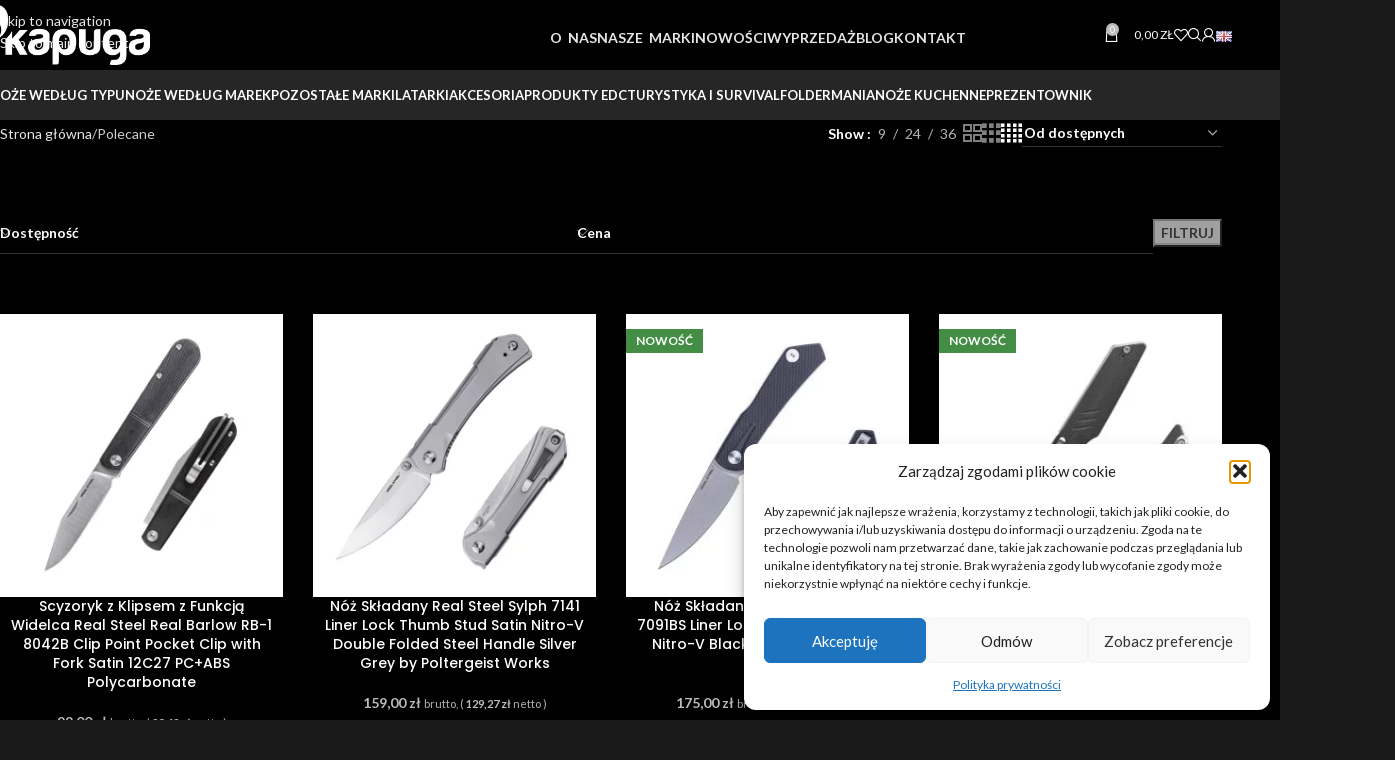

--- FILE ---
content_type: text/html; charset=UTF-8
request_url: https://kapuga.pl/kategoria-produktu/polecane/
body_size: 71691
content:
<!DOCTYPE html>
<html dir="ltr" lang="pl-PL" prefix="og: https://ogp.me/ns#">
<head>
	<meta charset="UTF-8">
	<link rel="profile" href="https://gmpg.org/xfn/11">
	<link rel="pingback" href="https://kapuga.pl/xmlrpc.php">

	<title>Polecane | Noże | Survival, Outdoor, EDC</title>

		<!-- All in One SEO Pro 4.9.3 - aioseo.com -->
	<meta name="robots" content="max-image-preview:large" />
	<meta name="google-site-verification" content="google-site-verification=vAJMsb4YAMkqsV0whrnnWzS4Z6IuxMoWcnLmKhaybQ8" />
	<link rel="canonical" href="https://kapuga.pl/kategoria-produktu/polecane/" />
	<link rel="next" href="https://kapuga.pl/kategoria-produktu/polecane/page/2/" />
	<meta name="generator" content="All in One SEO Pro (AIOSEO) 4.9.3" />
		<meta property="og:locale" content="pl_PL" />
		<meta property="og:site_name" content="Noże | Survival, Outdoor, EDC | Miejsce w którym znajdziesz starannie wyselekcjonowany asortyment noży i akcesoriów. Noże dla kolekcjonerów i do użytku na co dzień." />
		<meta property="og:type" content="article" />
		<meta property="og:title" content="Polecane | Noże | Survival, Outdoor, EDC" />
		<meta property="og:url" content="https://kapuga.pl/kategoria-produktu/polecane/" />
		<meta property="article:publisher" content="https://www.facebook.com/Kapugapl-786820775029372/" />
		<meta name="twitter:card" content="summary" />
		<meta name="twitter:site" content="@KapugaP" />
		<meta name="twitter:title" content="Polecane | Noże | Survival, Outdoor, EDC" />
		<script type="application/ld+json" class="aioseo-schema">
			{"@context":"https:\/\/schema.org","@graph":[{"@type":"BreadcrumbList","@id":"https:\/\/kapuga.pl\/kategoria-produktu\/polecane\/#breadcrumblist","itemListElement":[{"@type":"ListItem","@id":"https:\/\/kapuga.pl#listItem","position":1,"name":"Home","item":"https:\/\/kapuga.pl","nextItem":{"@type":"ListItem","@id":"https:\/\/kapuga.pl\/sklep\/#listItem","name":"Sklep"}},{"@type":"ListItem","@id":"https:\/\/kapuga.pl\/sklep\/#listItem","position":2,"name":"Sklep","item":"https:\/\/kapuga.pl\/sklep\/","nextItem":{"@type":"ListItem","@id":"https:\/\/kapuga.pl\/kategoria-produktu\/polecane\/#listItem","name":"Polecane"},"previousItem":{"@type":"ListItem","@id":"https:\/\/kapuga.pl#listItem","name":"Home"}},{"@type":"ListItem","@id":"https:\/\/kapuga.pl\/kategoria-produktu\/polecane\/#listItem","position":3,"name":"Polecane","previousItem":{"@type":"ListItem","@id":"https:\/\/kapuga.pl\/sklep\/#listItem","name":"Sklep"}}]},{"@type":"CollectionPage","@id":"https:\/\/kapuga.pl\/kategoria-produktu\/polecane\/#collectionpage","url":"https:\/\/kapuga.pl\/kategoria-produktu\/polecane\/","name":"Polecane | No\u017ce | Survival, Outdoor, EDC","inLanguage":"pl-PL","isPartOf":{"@id":"https:\/\/kapuga.pl\/#website"},"breadcrumb":{"@id":"https:\/\/kapuga.pl\/kategoria-produktu\/polecane\/#breadcrumblist"}},{"@type":"Organization","@id":"https:\/\/kapuga.pl\/#organization","name":"kapuga.pl","description":"Miejsce w kt\u00f3rym znajdziesz starannie wyselekcjonowany asortyment no\u017cy i akcesori\u00f3w. No\u017ce dla kolekcjoner\u00f3w i do u\u017cytku na co dzie\u0144.","url":"https:\/\/kapuga.pl\/","telephone":"+48575345300","logo":{"@type":"ImageObject","url":"https:\/\/kapuga.pl\/media\/2020\/01\/stopa-kapuga-1-e1591711044277.png","@id":"https:\/\/kapuga.pl\/kategoria-produktu\/polecane\/#organizationLogo"},"image":{"@id":"https:\/\/kapuga.pl\/kategoria-produktu\/polecane\/#organizationLogo"},"sameAs":["https:\/\/www.facebook.com\/Kapugapl-786820775029372\/","https:\/\/twitter.com\/KapugaP","https:\/\/www.instagram.com\/kapuga.pl\/?hl=pl","https:\/\/www.youtube.com\/channel\/UCFzSweitUks7xyvZIqFa2Pw\/videos"]},{"@type":"WebSite","@id":"https:\/\/kapuga.pl\/#website","url":"https:\/\/kapuga.pl\/","name":"No\u017ce | Survival, Outdoor, EDC","description":"Miejsce w kt\u00f3rym znajdziesz starannie wyselekcjonowany asortyment no\u017cy i akcesori\u00f3w. No\u017ce dla kolekcjoner\u00f3w i do u\u017cytku na co dzie\u0144.","inLanguage":"pl-PL","publisher":{"@id":"https:\/\/kapuga.pl\/#organization"}}]}
		</script>
		<!-- All in One SEO Pro -->


<!-- Google Tag Manager for WordPress by gtm4wp.com -->
<script data-cfasync="false" data-pagespeed-no-defer>
	var gtm4wp_datalayer_name = "dataLayer";
	var dataLayer = dataLayer || [];
	const gtm4wp_use_sku_instead = 0;
	const gtm4wp_currency = 'PLN';
	const gtm4wp_product_per_impression = 10;
	const gtm4wp_clear_ecommerce = false;
	const gtm4wp_datalayer_max_timeout = 2000;

	const gtm4wp_scrollerscript_debugmode         = false;
	const gtm4wp_scrollerscript_callbacktime      = 100;
	const gtm4wp_scrollerscript_readerlocation    = 150;
	const gtm4wp_scrollerscript_contentelementid  = "content";
	const gtm4wp_scrollerscript_scannertime       = 60;
</script>
<!-- End Google Tag Manager for WordPress by gtm4wp.com --><link rel='dns-prefetch' href='//fonts.googleapis.com' />
<link rel='dns-prefetch' href='//fonts.gstatic.com' />
<link rel='dns-prefetch' href='//www.googletagmanager.com' />
<link rel='dns-prefetch' href='//www.google-analytics.com' />
<link rel='dns-prefetch' href='//js.stripe.com' />
<link rel='preconnect' href='https://fonts.gstatic.com' />
<link rel='preconnect' href='https://fonts.googleapis.com' />
<link rel='preconnect' href='https://www.googletagmanager.com' />
<link rel='preconnect' href='https://www.google-analytics.com' />
<link rel='preconnect' href='https://js.stripe.com' />
<link rel="alternate" type="application/rss+xml" title="Noże | Survival, Outdoor, EDC &raquo; Kanał z wpisami" href="https://kapuga.pl/feed/" />
<link rel="alternate" type="application/rss+xml" title="Noże | Survival, Outdoor, EDC &raquo; Kanał z komentarzami" href="https://kapuga.pl/comments/feed/" />
<link rel="alternate" type="application/rss+xml" title="Kanał Noże | Survival, Outdoor, EDC &raquo; Polecane Kategoria" href="https://kapuga.pl/kategoria-produktu/polecane/feed/" />
<style id='wp-img-auto-sizes-contain-inline-css' type='text/css'>
img:is([sizes=auto i],[sizes^="auto," i]){contain-intrinsic-size:3000px 1500px}
/*# sourceURL=wp-img-auto-sizes-contain-inline-css */
</style>
<link rel='stylesheet' id='wdp_cart-summary-css' href='https://kapuga.pl/my_content/plugins/advanced-dynamic-pricing-for-woocommerce/BaseVersion/assets/css/cart-summary.css' type='text/css' media='all' />
<link rel='stylesheet' id='berocket_products_label_style-css' href='https://kapuga.pl/my_content/plugins/advanced-product-labels-for-woocommerce/css/frontend.css' type='text/css' media='all' />
<style id='berocket_products_label_style-inline-css' type='text/css'>

        .berocket_better_labels:before,
        .berocket_better_labels:after {
            clear: both;
            content: " ";
            display: block;
        }
        .berocket_better_labels.berocket_better_labels_image {
            position: absolute!important;
            top: 0px!important;
            bottom: 0px!important;
            left: 0px!important;
            right: 0px!important;
            pointer-events: none;
        }
        .berocket_better_labels.berocket_better_labels_image * {
            pointer-events: none;
        }
        .berocket_better_labels.berocket_better_labels_image img,
        .berocket_better_labels.berocket_better_labels_image .fa,
        .berocket_better_labels.berocket_better_labels_image .berocket_color_label,
        .berocket_better_labels.berocket_better_labels_image .berocket_image_background,
        .berocket_better_labels .berocket_better_labels_line .br_alabel,
        .berocket_better_labels .berocket_better_labels_line .br_alabel span {
            pointer-events: all;
        }
        .berocket_better_labels .berocket_color_label,
        .br_alabel .berocket_color_label {
            width: 100%;
            height: 100%;
            display: block;
        }
        .berocket_better_labels .berocket_better_labels_position_left {
            text-align:left;
            float: left;
            clear: left;
        }
        .berocket_better_labels .berocket_better_labels_position_center {
            text-align:center;
        }
        .berocket_better_labels .berocket_better_labels_position_right {
            text-align:right;
            float: right;
            clear: right;
        }
        .berocket_better_labels.berocket_better_labels_label {
            clear: both
        }
        .berocket_better_labels .berocket_better_labels_line {
            line-height: 1px;
        }
        .berocket_better_labels.berocket_better_labels_label .berocket_better_labels_line {
            clear: none;
        }
        .berocket_better_labels .berocket_better_labels_position_left .berocket_better_labels_line {
            clear: left;
        }
        .berocket_better_labels .berocket_better_labels_position_right .berocket_better_labels_line {
            clear: right;
        }
        .berocket_better_labels .berocket_better_labels_line .br_alabel {
            display: inline-block;
            position: relative;
            top: 0!important;
            left: 0!important;
            right: 0!important;
            line-height: 1px;
        }.berocket_better_labels .berocket_better_labels_position {
                display: flex;
                flex-direction: column;
            }
            .berocket_better_labels .berocket_better_labels_position.berocket_better_labels_position_left {
                align-items: start;
            }
            .berocket_better_labels .berocket_better_labels_position.berocket_better_labels_position_right {
                align-items: end;
            }
            .rtl .berocket_better_labels .berocket_better_labels_position.berocket_better_labels_position_left {
                align-items: end;
            }
            .rtl .berocket_better_labels .berocket_better_labels_position.berocket_better_labels_position_right {
                align-items: start;
            }
            .berocket_better_labels .berocket_better_labels_position.berocket_better_labels_position_center {
                align-items: center;
            }
            .berocket_better_labels .berocket_better_labels_position .berocket_better_labels_inline {
                display: flex;
                align-items: start;
            }
/*# sourceURL=berocket_products_label_style-inline-css */
</style>
<link rel='stylesheet' id='wp-components-css' href='https://kapuga.pl/my_includes/css/dist/components/style.min.css' type='text/css' media='all' />
<link rel='stylesheet' id='woocommerce-dhl-blocks-integration-frontend-css' href='https://kapuga.pl/my_content/plugins/woocommerce-dhl/build/point-selection-block-frontend.css' type='text/css' media='all' />
<link rel='stylesheet' id='woocommerce-dhl-blocks-integration-editor-css' href='https://kapuga.pl/my_content/plugins/woocommerce-dhl/build/point-selection-block.css' type='text/css' media='all' />
<link rel='stylesheet' id='woocommerce-paczkomaty-inpost-blocks-integration-frontend-css' href='https://kapuga.pl/my_content/plugins/woocommerce-paczkomaty-inpost/build/point-selection-block-frontend.css' type='text/css' media='all' />
<link rel='stylesheet' id='woocommerce-paczkomaty-inpost-blocks-integration-editor-css' href='https://kapuga.pl/my_content/plugins/woocommerce-paczkomaty-inpost/build/point-selection-block.css' type='text/css' media='all' />
<link rel='stylesheet' id='xoo-aff-style-css' href='https://kapuga.pl/my_content/plugins/waitlist-woocommerce/xoo-form-fields-fw/assets/css/xoo-aff-style.css' type='text/css' media='all' />
<style id='xoo-aff-style-inline-css' type='text/css'>

.xoo-aff-input-group .xoo-aff-input-icon{
	background-color:  #eee;
	color:  #555;
	max-width: 40px;
	min-width: 40px;
	border-color:  #ccc;
	border-width: 1px;
	font-size: 14px;
}
.xoo-aff-group{
	margin-bottom: 30px;
}

.xoo-aff-group input[type="text"], .xoo-aff-group input[type="password"], .xoo-aff-group input[type="email"], .xoo-aff-group input[type="number"], .xoo-aff-group select, .xoo-aff-group select + .select2, .xoo-aff-group input[type="tel"], .xoo-aff-group input[type="file"]{
	background-color: #fff;
	color: #777;
	border-width: 1px;
	border-color: #cccccc;
	height: 50px;
}


.xoo-aff-group input[type="file"]{
	line-height: calc(50px - 13px);
}



.xoo-aff-group input[type="text"]::placeholder, .xoo-aff-group input[type="password"]::placeholder, .xoo-aff-group input[type="email"]::placeholder, .xoo-aff-group input[type="number"]::placeholder, .xoo-aff-group select::placeholder, .xoo-aff-group input[type="tel"]::placeholder, .xoo-aff-group .select2-selection__rendered, .xoo-aff-group .select2-container--default .select2-selection--single .select2-selection__rendered, .xoo-aff-group input[type="file"]::placeholder, .xoo-aff-group input::file-selector-button{
	color: #777;
}

.xoo-aff-group input[type="text"]:focus, .xoo-aff-group input[type="password"]:focus, .xoo-aff-group input[type="email"]:focus, .xoo-aff-group input[type="number"]:focus, .xoo-aff-group select:focus, .xoo-aff-group select + .select2:focus, .xoo-aff-group input[type="tel"]:focus, .xoo-aff-group input[type="file"]:focus{
	background-color: #ededed;
	color: #000;
}

[placeholder]:focus::-webkit-input-placeholder{
	color: #000!important;
}


.xoo-aff-input-icon + input[type="text"], .xoo-aff-input-icon + input[type="password"], .xoo-aff-input-icon + input[type="email"], .xoo-aff-input-icon + input[type="number"], .xoo-aff-input-icon + select, .xoo-aff-input-icon + select + .select2,  .xoo-aff-input-icon + input[type="tel"], .xoo-aff-input-icon + input[type="file"]{
	border-bottom-left-radius: 0;
	border-top-left-radius: 0;
}


/*# sourceURL=xoo-aff-style-inline-css */
</style>
<link rel='stylesheet' id='xoo-aff-font-awesome5-css' href='https://kapuga.pl/my_content/plugins/waitlist-woocommerce/xoo-form-fields-fw/lib/fontawesome5/css/all.min.css' type='text/css' media='all' />
<style id='wp-block-library-inline-css' type='text/css'>
:root{--wp-block-synced-color:#7a00df;--wp-block-synced-color--rgb:122,0,223;--wp-bound-block-color:var(--wp-block-synced-color);--wp-editor-canvas-background:#ddd;--wp-admin-theme-color:#007cba;--wp-admin-theme-color--rgb:0,124,186;--wp-admin-theme-color-darker-10:#006ba1;--wp-admin-theme-color-darker-10--rgb:0,107,160.5;--wp-admin-theme-color-darker-20:#005a87;--wp-admin-theme-color-darker-20--rgb:0,90,135;--wp-admin-border-width-focus:2px}@media (min-resolution:192dpi){:root{--wp-admin-border-width-focus:1.5px}}.wp-element-button{cursor:pointer}:root .has-very-light-gray-background-color{background-color:#eee}:root .has-very-dark-gray-background-color{background-color:#313131}:root .has-very-light-gray-color{color:#eee}:root .has-very-dark-gray-color{color:#313131}:root .has-vivid-green-cyan-to-vivid-cyan-blue-gradient-background{background:linear-gradient(135deg,#00d084,#0693e3)}:root .has-purple-crush-gradient-background{background:linear-gradient(135deg,#34e2e4,#4721fb 50%,#ab1dfe)}:root .has-hazy-dawn-gradient-background{background:linear-gradient(135deg,#faaca8,#dad0ec)}:root .has-subdued-olive-gradient-background{background:linear-gradient(135deg,#fafae1,#67a671)}:root .has-atomic-cream-gradient-background{background:linear-gradient(135deg,#fdd79a,#004a59)}:root .has-nightshade-gradient-background{background:linear-gradient(135deg,#330968,#31cdcf)}:root .has-midnight-gradient-background{background:linear-gradient(135deg,#020381,#2874fc)}:root{--wp--preset--font-size--normal:16px;--wp--preset--font-size--huge:42px}.has-regular-font-size{font-size:1em}.has-larger-font-size{font-size:2.625em}.has-normal-font-size{font-size:var(--wp--preset--font-size--normal)}.has-huge-font-size{font-size:var(--wp--preset--font-size--huge)}.has-text-align-center{text-align:center}.has-text-align-left{text-align:left}.has-text-align-right{text-align:right}.has-fit-text{white-space:nowrap!important}#end-resizable-editor-section{display:none}.aligncenter{clear:both}.items-justified-left{justify-content:flex-start}.items-justified-center{justify-content:center}.items-justified-right{justify-content:flex-end}.items-justified-space-between{justify-content:space-between}.screen-reader-text{border:0;clip-path:inset(50%);height:1px;margin:-1px;overflow:hidden;padding:0;position:absolute;width:1px;word-wrap:normal!important}.screen-reader-text:focus{background-color:#ddd;clip-path:none;color:#444;display:block;font-size:1em;height:auto;left:5px;line-height:normal;padding:15px 23px 14px;text-decoration:none;top:5px;width:auto;z-index:100000}html :where(.has-border-color){border-style:solid}html :where([style*=border-top-color]){border-top-style:solid}html :where([style*=border-right-color]){border-right-style:solid}html :where([style*=border-bottom-color]){border-bottom-style:solid}html :where([style*=border-left-color]){border-left-style:solid}html :where([style*=border-width]){border-style:solid}html :where([style*=border-top-width]){border-top-style:solid}html :where([style*=border-right-width]){border-right-style:solid}html :where([style*=border-bottom-width]){border-bottom-style:solid}html :where([style*=border-left-width]){border-left-style:solid}html :where(img[class*=wp-image-]){height:auto;max-width:100%}:where(figure){margin:0 0 1em}html :where(.is-position-sticky){--wp-admin--admin-bar--position-offset:var(--wp-admin--admin-bar--height,0px)}@media screen and (max-width:600px){html :where(.is-position-sticky){--wp-admin--admin-bar--position-offset:0px}}

/*# sourceURL=wp-block-library-inline-css */
</style><style id='wp-block-paragraph-inline-css' type='text/css'>
.is-small-text{font-size:.875em}.is-regular-text{font-size:1em}.is-large-text{font-size:2.25em}.is-larger-text{font-size:3em}.has-drop-cap:not(:focus):first-letter{float:left;font-size:8.4em;font-style:normal;font-weight:100;line-height:.68;margin:.05em .1em 0 0;text-transform:uppercase}body.rtl .has-drop-cap:not(:focus):first-letter{float:none;margin-left:.1em}p.has-drop-cap.has-background{overflow:hidden}:root :where(p.has-background){padding:1.25em 2.375em}:where(p.has-text-color:not(.has-link-color)) a{color:inherit}p.has-text-align-left[style*="writing-mode:vertical-lr"],p.has-text-align-right[style*="writing-mode:vertical-rl"]{rotate:180deg}
/*# sourceURL=https://kapuga.pl/my_includes/blocks/paragraph/style.min.css */
</style>
<link rel='stylesheet' id='wc-blocks-style-css' href='https://kapuga.pl/my_content/plugins/woocommerce/assets/client/blocks/wc-blocks.css' type='text/css' media='all' />
<style id='global-styles-inline-css' type='text/css'>
:root{--wp--preset--aspect-ratio--square: 1;--wp--preset--aspect-ratio--4-3: 4/3;--wp--preset--aspect-ratio--3-4: 3/4;--wp--preset--aspect-ratio--3-2: 3/2;--wp--preset--aspect-ratio--2-3: 2/3;--wp--preset--aspect-ratio--16-9: 16/9;--wp--preset--aspect-ratio--9-16: 9/16;--wp--preset--color--black: #000000;--wp--preset--color--cyan-bluish-gray: #abb8c3;--wp--preset--color--white: #ffffff;--wp--preset--color--pale-pink: #f78da7;--wp--preset--color--vivid-red: #cf2e2e;--wp--preset--color--luminous-vivid-orange: #ff6900;--wp--preset--color--luminous-vivid-amber: #fcb900;--wp--preset--color--light-green-cyan: #7bdcb5;--wp--preset--color--vivid-green-cyan: #00d084;--wp--preset--color--pale-cyan-blue: #8ed1fc;--wp--preset--color--vivid-cyan-blue: #0693e3;--wp--preset--color--vivid-purple: #9b51e0;--wp--preset--gradient--vivid-cyan-blue-to-vivid-purple: linear-gradient(135deg,rgb(6,147,227) 0%,rgb(155,81,224) 100%);--wp--preset--gradient--light-green-cyan-to-vivid-green-cyan: linear-gradient(135deg,rgb(122,220,180) 0%,rgb(0,208,130) 100%);--wp--preset--gradient--luminous-vivid-amber-to-luminous-vivid-orange: linear-gradient(135deg,rgb(252,185,0) 0%,rgb(255,105,0) 100%);--wp--preset--gradient--luminous-vivid-orange-to-vivid-red: linear-gradient(135deg,rgb(255,105,0) 0%,rgb(207,46,46) 100%);--wp--preset--gradient--very-light-gray-to-cyan-bluish-gray: linear-gradient(135deg,rgb(238,238,238) 0%,rgb(169,184,195) 100%);--wp--preset--gradient--cool-to-warm-spectrum: linear-gradient(135deg,rgb(74,234,220) 0%,rgb(151,120,209) 20%,rgb(207,42,186) 40%,rgb(238,44,130) 60%,rgb(251,105,98) 80%,rgb(254,248,76) 100%);--wp--preset--gradient--blush-light-purple: linear-gradient(135deg,rgb(255,206,236) 0%,rgb(152,150,240) 100%);--wp--preset--gradient--blush-bordeaux: linear-gradient(135deg,rgb(254,205,165) 0%,rgb(254,45,45) 50%,rgb(107,0,62) 100%);--wp--preset--gradient--luminous-dusk: linear-gradient(135deg,rgb(255,203,112) 0%,rgb(199,81,192) 50%,rgb(65,88,208) 100%);--wp--preset--gradient--pale-ocean: linear-gradient(135deg,rgb(255,245,203) 0%,rgb(182,227,212) 50%,rgb(51,167,181) 100%);--wp--preset--gradient--electric-grass: linear-gradient(135deg,rgb(202,248,128) 0%,rgb(113,206,126) 100%);--wp--preset--gradient--midnight: linear-gradient(135deg,rgb(2,3,129) 0%,rgb(40,116,252) 100%);--wp--preset--font-size--small: 13px;--wp--preset--font-size--medium: 20px;--wp--preset--font-size--large: 36px;--wp--preset--font-size--x-large: 42px;--wp--preset--spacing--20: 0.44rem;--wp--preset--spacing--30: 0.67rem;--wp--preset--spacing--40: 1rem;--wp--preset--spacing--50: 1.5rem;--wp--preset--spacing--60: 2.25rem;--wp--preset--spacing--70: 3.38rem;--wp--preset--spacing--80: 5.06rem;--wp--preset--shadow--natural: 6px 6px 9px rgba(0, 0, 0, 0.2);--wp--preset--shadow--deep: 12px 12px 50px rgba(0, 0, 0, 0.4);--wp--preset--shadow--sharp: 6px 6px 0px rgba(0, 0, 0, 0.2);--wp--preset--shadow--outlined: 6px 6px 0px -3px rgb(255, 255, 255), 6px 6px rgb(0, 0, 0);--wp--preset--shadow--crisp: 6px 6px 0px rgb(0, 0, 0);}:where(body) { margin: 0; }.wp-site-blocks > .alignleft { float: left; margin-right: 2em; }.wp-site-blocks > .alignright { float: right; margin-left: 2em; }.wp-site-blocks > .aligncenter { justify-content: center; margin-left: auto; margin-right: auto; }:where(.is-layout-flex){gap: 0.5em;}:where(.is-layout-grid){gap: 0.5em;}.is-layout-flow > .alignleft{float: left;margin-inline-start: 0;margin-inline-end: 2em;}.is-layout-flow > .alignright{float: right;margin-inline-start: 2em;margin-inline-end: 0;}.is-layout-flow > .aligncenter{margin-left: auto !important;margin-right: auto !important;}.is-layout-constrained > .alignleft{float: left;margin-inline-start: 0;margin-inline-end: 2em;}.is-layout-constrained > .alignright{float: right;margin-inline-start: 2em;margin-inline-end: 0;}.is-layout-constrained > .aligncenter{margin-left: auto !important;margin-right: auto !important;}.is-layout-constrained > :where(:not(.alignleft):not(.alignright):not(.alignfull)){margin-left: auto !important;margin-right: auto !important;}body .is-layout-flex{display: flex;}.is-layout-flex{flex-wrap: wrap;align-items: center;}.is-layout-flex > :is(*, div){margin: 0;}body .is-layout-grid{display: grid;}.is-layout-grid > :is(*, div){margin: 0;}body{padding-top: 0px;padding-right: 0px;padding-bottom: 0px;padding-left: 0px;}a:where(:not(.wp-element-button)){text-decoration: none;}:root :where(.wp-element-button, .wp-block-button__link){background-color: #32373c;border-width: 0;color: #fff;font-family: inherit;font-size: inherit;font-style: inherit;font-weight: inherit;letter-spacing: inherit;line-height: inherit;padding-top: calc(0.667em + 2px);padding-right: calc(1.333em + 2px);padding-bottom: calc(0.667em + 2px);padding-left: calc(1.333em + 2px);text-decoration: none;text-transform: inherit;}.has-black-color{color: var(--wp--preset--color--black) !important;}.has-cyan-bluish-gray-color{color: var(--wp--preset--color--cyan-bluish-gray) !important;}.has-white-color{color: var(--wp--preset--color--white) !important;}.has-pale-pink-color{color: var(--wp--preset--color--pale-pink) !important;}.has-vivid-red-color{color: var(--wp--preset--color--vivid-red) !important;}.has-luminous-vivid-orange-color{color: var(--wp--preset--color--luminous-vivid-orange) !important;}.has-luminous-vivid-amber-color{color: var(--wp--preset--color--luminous-vivid-amber) !important;}.has-light-green-cyan-color{color: var(--wp--preset--color--light-green-cyan) !important;}.has-vivid-green-cyan-color{color: var(--wp--preset--color--vivid-green-cyan) !important;}.has-pale-cyan-blue-color{color: var(--wp--preset--color--pale-cyan-blue) !important;}.has-vivid-cyan-blue-color{color: var(--wp--preset--color--vivid-cyan-blue) !important;}.has-vivid-purple-color{color: var(--wp--preset--color--vivid-purple) !important;}.has-black-background-color{background-color: var(--wp--preset--color--black) !important;}.has-cyan-bluish-gray-background-color{background-color: var(--wp--preset--color--cyan-bluish-gray) !important;}.has-white-background-color{background-color: var(--wp--preset--color--white) !important;}.has-pale-pink-background-color{background-color: var(--wp--preset--color--pale-pink) !important;}.has-vivid-red-background-color{background-color: var(--wp--preset--color--vivid-red) !important;}.has-luminous-vivid-orange-background-color{background-color: var(--wp--preset--color--luminous-vivid-orange) !important;}.has-luminous-vivid-amber-background-color{background-color: var(--wp--preset--color--luminous-vivid-amber) !important;}.has-light-green-cyan-background-color{background-color: var(--wp--preset--color--light-green-cyan) !important;}.has-vivid-green-cyan-background-color{background-color: var(--wp--preset--color--vivid-green-cyan) !important;}.has-pale-cyan-blue-background-color{background-color: var(--wp--preset--color--pale-cyan-blue) !important;}.has-vivid-cyan-blue-background-color{background-color: var(--wp--preset--color--vivid-cyan-blue) !important;}.has-vivid-purple-background-color{background-color: var(--wp--preset--color--vivid-purple) !important;}.has-black-border-color{border-color: var(--wp--preset--color--black) !important;}.has-cyan-bluish-gray-border-color{border-color: var(--wp--preset--color--cyan-bluish-gray) !important;}.has-white-border-color{border-color: var(--wp--preset--color--white) !important;}.has-pale-pink-border-color{border-color: var(--wp--preset--color--pale-pink) !important;}.has-vivid-red-border-color{border-color: var(--wp--preset--color--vivid-red) !important;}.has-luminous-vivid-orange-border-color{border-color: var(--wp--preset--color--luminous-vivid-orange) !important;}.has-luminous-vivid-amber-border-color{border-color: var(--wp--preset--color--luminous-vivid-amber) !important;}.has-light-green-cyan-border-color{border-color: var(--wp--preset--color--light-green-cyan) !important;}.has-vivid-green-cyan-border-color{border-color: var(--wp--preset--color--vivid-green-cyan) !important;}.has-pale-cyan-blue-border-color{border-color: var(--wp--preset--color--pale-cyan-blue) !important;}.has-vivid-cyan-blue-border-color{border-color: var(--wp--preset--color--vivid-cyan-blue) !important;}.has-vivid-purple-border-color{border-color: var(--wp--preset--color--vivid-purple) !important;}.has-vivid-cyan-blue-to-vivid-purple-gradient-background{background: var(--wp--preset--gradient--vivid-cyan-blue-to-vivid-purple) !important;}.has-light-green-cyan-to-vivid-green-cyan-gradient-background{background: var(--wp--preset--gradient--light-green-cyan-to-vivid-green-cyan) !important;}.has-luminous-vivid-amber-to-luminous-vivid-orange-gradient-background{background: var(--wp--preset--gradient--luminous-vivid-amber-to-luminous-vivid-orange) !important;}.has-luminous-vivid-orange-to-vivid-red-gradient-background{background: var(--wp--preset--gradient--luminous-vivid-orange-to-vivid-red) !important;}.has-very-light-gray-to-cyan-bluish-gray-gradient-background{background: var(--wp--preset--gradient--very-light-gray-to-cyan-bluish-gray) !important;}.has-cool-to-warm-spectrum-gradient-background{background: var(--wp--preset--gradient--cool-to-warm-spectrum) !important;}.has-blush-light-purple-gradient-background{background: var(--wp--preset--gradient--blush-light-purple) !important;}.has-blush-bordeaux-gradient-background{background: var(--wp--preset--gradient--blush-bordeaux) !important;}.has-luminous-dusk-gradient-background{background: var(--wp--preset--gradient--luminous-dusk) !important;}.has-pale-ocean-gradient-background{background: var(--wp--preset--gradient--pale-ocean) !important;}.has-electric-grass-gradient-background{background: var(--wp--preset--gradient--electric-grass) !important;}.has-midnight-gradient-background{background: var(--wp--preset--gradient--midnight) !important;}.has-small-font-size{font-size: var(--wp--preset--font-size--small) !important;}.has-medium-font-size{font-size: var(--wp--preset--font-size--medium) !important;}.has-large-font-size{font-size: var(--wp--preset--font-size--large) !important;}.has-x-large-font-size{font-size: var(--wp--preset--font-size--x-large) !important;}
/*# sourceURL=global-styles-inline-css */
</style>

<link rel='stylesheet' id='pay_by_paynow_pl_styles-css' href='https://kapuga.pl/my_content/plugins/pay-by-paynow-pl/assets/css/front.css' type='text/css' media='all' />
<style id='woocommerce-inline-inline-css' type='text/css'>
.woocommerce form .form-row .required { visibility: visible; }
/*# sourceURL=woocommerce-inline-inline-css */
</style>
<link rel='stylesheet' id='cmplz-general-css' href='https://kapuga.pl/my_content/plugins/complianz-gdpr/assets/css/cookieblocker.min.css' type='text/css' media='all' />
<link rel='stylesheet' id='xoo-wl-style-css' href='https://kapuga.pl/my_content/plugins/waitlist-woocommerce/assets/css/xoo-wl-style.css' type='text/css' media='all' />
<style id='xoo-wl-style-inline-css' type='text/css'>

			button.xoo-wl-action-btn{
				background-color: #333;
				color: #d8d8d8;
				padding: 10px;
			}
			button.xoo-wl-submit-btn{
				max-width: 300px;
			}
			button.xoo-wl-open-form-btn{
				max-width: 300px;
			}
			.xoo-wl-inmodal{
				max-width: 800px;
				max-height: 600px;
			}
		
			.xoo-wl-sidebar{
				background-image: url(https://kapuga.pl/my_content/plugins/waitlist-woocommerce/assets/images/popup-sidebar.jpg);
				min-width: 40%;
			}
				.xoo-wl-inmodal{
					margin-top: 40px;
				}

			
/*# sourceURL=xoo-wl-style-inline-css */
</style>
<link rel='stylesheet' id='xoo-wl-fonts-css' href='https://kapuga.pl/my_content/plugins/waitlist-woocommerce/assets/css/xoo-wl-fonts.css' type='text/css' media='all' />
<link rel='stylesheet' id='select2-css' href='https://kapuga.pl/my_content/plugins/woocommerce/assets/css/select2.css' type='text/css' media='all' />
<link rel='stylesheet' id='yith-wcaf-css' href='https://kapuga.pl/my_content/plugins/yith-woocommerce-affiliates/assets/css/yith-wcaf.min.css' type='text/css' media='all' />
<link rel='stylesheet' id='p24_plugin_css-css' href='https://kapuga.pl/my_content/plugins/przelewy24/assets/css/paymethods.css' type='text/css' media='all' />
<link rel='stylesheet' id='js_composer_front-css' href='https://kapuga.pl/my_content/plugins/js_composer/assets/css/js_composer.min.css' type='text/css' media='all' />
<link rel='stylesheet' id='wd-widget-price-filter-css' href='https://kapuga.pl/my_content/themes/woodmart/css/parts/woo-widget-price-filter.min.css' type='text/css' media='all' />
<link rel='stylesheet' id='wd-widget-woo-other-css' href='https://kapuga.pl/my_content/themes/woodmart/css/parts/woo-widget-other.min.css' type='text/css' media='all' />
<link rel='stylesheet' id='vc_font_awesome_5_shims-css' href='https://kapuga.pl/my_content/plugins/js_composer/assets/lib/vendor/dist/@fortawesome/fontawesome-free/css/v4-shims.min.css' type='text/css' media='all' />
<link rel='stylesheet' id='vc_font_awesome_6-css' href='https://kapuga.pl/my_content/plugins/js_composer/assets/lib/vendor/dist/@fortawesome/fontawesome-free/css/all.min.css' type='text/css' media='all' />
<link rel='stylesheet' id='wd-style-base-css' href='https://kapuga.pl/my_content/themes/woodmart/css/parts/base.min.css' type='text/css' media='all' />
<link rel='stylesheet' id='wd-helpers-wpb-elem-css' href='https://kapuga.pl/my_content/themes/woodmart/css/parts/helpers-wpb-elem.min.css' type='text/css' media='all' />
<link rel='stylesheet' id='wd-wpbakery-base-css' href='https://kapuga.pl/my_content/themes/woodmart/css/parts/int-wpb-base.min.css' type='text/css' media='all' />
<link rel='stylesheet' id='wd-wpbakery-base-deprecated-css' href='https://kapuga.pl/my_content/themes/woodmart/css/parts/int-wpb-base-deprecated.min.css' type='text/css' media='all' />
<link rel='stylesheet' id='wd-int-wordfence-css' href='https://kapuga.pl/my_content/themes/woodmart/css/parts/int-wordfence.min.css' type='text/css' media='all' />
<link rel='stylesheet' id='wd-notices-fixed-css' href='https://kapuga.pl/my_content/themes/woodmart/css/parts/woo-opt-sticky-notices-old.min.css' type='text/css' media='all' />
<link rel='stylesheet' id='wd-woocommerce-base-css' href='https://kapuga.pl/my_content/themes/woodmart/css/parts/woocommerce-base.min.css' type='text/css' media='all' />
<link rel='stylesheet' id='wd-mod-star-rating-css' href='https://kapuga.pl/my_content/themes/woodmart/css/parts/mod-star-rating.min.css' type='text/css' media='all' />
<link rel='stylesheet' id='wd-woocommerce-block-notices-css' href='https://kapuga.pl/my_content/themes/woodmart/css/parts/woo-mod-block-notices.min.css' type='text/css' media='all' />
<link rel='stylesheet' id='wd-woo-opt-free-progress-bar-css' href='https://kapuga.pl/my_content/themes/woodmart/css/parts/woo-opt-free-progress-bar.min.css' type='text/css' media='all' />
<link rel='stylesheet' id='wd-woo-mod-progress-bar-css' href='https://kapuga.pl/my_content/themes/woodmart/css/parts/woo-mod-progress-bar.min.css' type='text/css' media='all' />
<link rel='stylesheet' id='wd-widget-active-filters-css' href='https://kapuga.pl/my_content/themes/woodmart/css/parts/woo-widget-active-filters.min.css' type='text/css' media='all' />
<link rel='stylesheet' id='wd-woo-shop-predefined-css' href='https://kapuga.pl/my_content/themes/woodmart/css/parts/woo-shop-predefined.min.css' type='text/css' media='all' />
<link rel='stylesheet' id='wd-shop-title-categories-css' href='https://kapuga.pl/my_content/themes/woodmart/css/parts/woo-categories-loop-nav.min.css' type='text/css' media='all' />
<link rel='stylesheet' id='wd-woo-categories-loop-nav-mobile-accordion-css' href='https://kapuga.pl/my_content/themes/woodmart/css/parts/woo-categories-loop-nav-mobile-accordion.min.css' type='text/css' media='all' />
<link rel='stylesheet' id='wd-woo-shop-el-products-per-page-css' href='https://kapuga.pl/my_content/themes/woodmart/css/parts/woo-shop-el-products-per-page.min.css' type='text/css' media='all' />
<link rel='stylesheet' id='wd-woo-shop-page-title-css' href='https://kapuga.pl/my_content/themes/woodmart/css/parts/woo-shop-page-title.min.css' type='text/css' media='all' />
<link rel='stylesheet' id='wd-woo-mod-shop-loop-head-css' href='https://kapuga.pl/my_content/themes/woodmart/css/parts/woo-mod-shop-loop-head.min.css' type='text/css' media='all' />
<link rel='stylesheet' id='wd-woo-shop-el-products-view-css' href='https://kapuga.pl/my_content/themes/woodmart/css/parts/woo-shop-el-products-view.min.css' type='text/css' media='all' />
<link rel='stylesheet' id='wd-wp-blocks-css' href='https://kapuga.pl/my_content/themes/woodmart/css/parts/wp-blocks.min.css' type='text/css' media='all' />
<link rel='stylesheet' id='wd-header-base-css' href='https://kapuga.pl/my_content/themes/woodmart/css/parts/header-base.min.css' type='text/css' media='all' />
<link rel='stylesheet' id='wd-mod-tools-css' href='https://kapuga.pl/my_content/themes/woodmart/css/parts/mod-tools.min.css' type='text/css' media='all' />
<link rel='stylesheet' id='wd-header-elements-base-css' href='https://kapuga.pl/my_content/themes/woodmart/css/parts/header-el-base.min.css' type='text/css' media='all' />
<link rel='stylesheet' id='wd-text-block-css' href='https://kapuga.pl/my_content/themes/woodmart/css/parts/el-text-block.min.css' type='text/css' media='all' />
<link rel='stylesheet' id='wd-header-cart-css' href='https://kapuga.pl/my_content/themes/woodmart/css/parts/header-el-cart.min.css' type='text/css' media='all' />
<link rel='stylesheet' id='wd-widget-shopping-cart-css' href='https://kapuga.pl/my_content/themes/woodmart/css/parts/woo-widget-shopping-cart.min.css' type='text/css' media='all' />
<link rel='stylesheet' id='wd-widget-product-list-css' href='https://kapuga.pl/my_content/themes/woodmart/css/parts/woo-widget-product-list.min.css' type='text/css' media='all' />
<link rel='stylesheet' id='wd-header-search-css' href='https://kapuga.pl/my_content/themes/woodmart/css/parts/header-el-search.min.css' type='text/css' media='all' />
<link rel='stylesheet' id='wd-header-my-account-dropdown-css' href='https://kapuga.pl/my_content/themes/woodmart/css/parts/header-el-my-account-dropdown.min.css' type='text/css' media='all' />
<link rel='stylesheet' id='wd-woo-mod-login-form-css' href='https://kapuga.pl/my_content/themes/woodmart/css/parts/woo-mod-login-form.min.css' type='text/css' media='all' />
<link rel='stylesheet' id='wd-woo-opt-social-login-css' href='https://kapuga.pl/my_content/themes/woodmart/css/parts/woo-opt-social-login.min.css' type='text/css' media='all' />
<link rel='stylesheet' id='wd-header-my-account-css' href='https://kapuga.pl/my_content/themes/woodmart/css/parts/header-el-my-account.min.css' type='text/css' media='all' />
<link rel='stylesheet' id='wd-button-css' href='https://kapuga.pl/my_content/themes/woodmart/css/parts/el-button.min.css' type='text/css' media='all' />
<link rel='stylesheet' id='wd-header-cart-side-css' href='https://kapuga.pl/my_content/themes/woodmart/css/parts/header-el-cart-side.min.css' type='text/css' media='all' />
<link rel='stylesheet' id='wd-social-icons-css' href='https://kapuga.pl/my_content/themes/woodmart/css/parts/el-social-icons.min.css' type='text/css' media='all' />
<link rel='stylesheet' id='wd-header-mobile-nav-dropdown-css' href='https://kapuga.pl/my_content/themes/woodmart/css/parts/header-el-mobile-nav-dropdown.min.css' type='text/css' media='all' />
<link rel='stylesheet' id='wd-woo-shop-el-order-by-css' href='https://kapuga.pl/my_content/themes/woodmart/css/parts/woo-shop-el-order-by.min.css' type='text/css' media='all' />
<link rel='stylesheet' id='wd-shop-filter-area-css' href='https://kapuga.pl/my_content/themes/woodmart/css/parts/woo-shop-el-filters-area.min.css' type='text/css' media='all' />
<link rel='stylesheet' id='wd-el-product-filters-css' href='https://kapuga.pl/my_content/themes/woodmart/css/parts/el-product-filters.min.css' type='text/css' media='all' />
<link rel='stylesheet' id='wd-woo-mod-swatches-base-css' href='https://kapuga.pl/my_content/themes/woodmart/css/parts/woo-mod-swatches-base.min.css' type='text/css' media='all' />
<link rel='stylesheet' id='wd-woo-mod-swatches-filter-css' href='https://kapuga.pl/my_content/themes/woodmart/css/parts/woo-mod-swatches-filter.min.css' type='text/css' media='all' />
<link rel='stylesheet' id='wd-widget-slider-price-filter-css' href='https://kapuga.pl/my_content/themes/woodmart/css/parts/woo-widget-slider-price-filter.min.css' type='text/css' media='all' />
<link rel='stylesheet' id='wd-product-loop-css' href='https://kapuga.pl/my_content/themes/woodmart/css/parts/woo-product-loop.min.css' type='text/css' media='all' />
<link rel='stylesheet' id='wd-product-loop-base-css' href='https://kapuga.pl/my_content/themes/woodmart/css/parts/woo-product-loop-base.min.css' type='text/css' media='all' />
<link rel='stylesheet' id='wd-woo-mod-add-btn-replace-css' href='https://kapuga.pl/my_content/themes/woodmart/css/parts/woo-mod-add-btn-replace.min.css' type='text/css' media='all' />
<link rel='stylesheet' id='wd-mod-more-description-css' href='https://kapuga.pl/my_content/themes/woodmart/css/parts/mod-more-description.min.css' type='text/css' media='all' />
<link rel='stylesheet' id='wd-categories-loop-default-css' href='https://kapuga.pl/my_content/themes/woodmart/css/parts/woo-categories-loop-default-old.min.css' type='text/css' media='all' />
<link rel='stylesheet' id='wd-woo-categories-loop-css' href='https://kapuga.pl/my_content/themes/woodmart/css/parts/woo-categories-loop.min.css' type='text/css' media='all' />
<link rel='stylesheet' id='wd-categories-loop-css' href='https://kapuga.pl/my_content/themes/woodmart/css/parts/woo-categories-loop-old.min.css' type='text/css' media='all' />
<link rel='stylesheet' id='wd-sticky-loader-css' href='https://kapuga.pl/my_content/themes/woodmart/css/parts/mod-sticky-loader.min.css' type='text/css' media='all' />
<link rel='stylesheet' id='wd-woo-mod-product-labels-css' href='https://kapuga.pl/my_content/themes/woodmart/css/parts/woo-mod-product-labels.min.css' type='text/css' media='all' />
<link rel='stylesheet' id='wd-woo-mod-product-labels-rect-css' href='https://kapuga.pl/my_content/themes/woodmart/css/parts/woo-mod-product-labels-rect.min.css' type='text/css' media='all' />
<link rel='stylesheet' id='wd-footer-base-css' href='https://kapuga.pl/my_content/themes/woodmart/css/parts/footer-base.min.css' type='text/css' media='all' />
<link rel='stylesheet' id='wd-select2-css' href='https://kapuga.pl/my_content/themes/woodmart/css/parts/woo-lib-select2.min.css' type='text/css' media='all' />
<link rel='stylesheet' id='wd-info-box-css' href='https://kapuga.pl/my_content/themes/woodmart/css/parts/el-info-box.min.css' type='text/css' media='all' />
<link rel='stylesheet' id='wd-section-title-css' href='https://kapuga.pl/my_content/themes/woodmart/css/parts/el-section-title.min.css' type='text/css' media='all' />
<link rel='stylesheet' id='wd-mod-highlighted-text-css' href='https://kapuga.pl/my_content/themes/woodmart/css/parts/mod-highlighted-text.min.css' type='text/css' media='all' />
<link rel='stylesheet' id='wd-mod-nav-menu-label-css' href='https://kapuga.pl/my_content/themes/woodmart/css/parts/mod-nav-menu-label.min.css' type='text/css' media='all' />
<link rel='stylesheet' id='wd-scroll-top-css' href='https://kapuga.pl/my_content/themes/woodmart/css/parts/opt-scrolltotop.min.css' type='text/css' media='all' />
<link rel='stylesheet' id='wd-header-search-fullscreen-css' href='https://kapuga.pl/my_content/themes/woodmart/css/parts/header-el-search-fullscreen-general.min.css' type='text/css' media='all' />
<link rel='stylesheet' id='wd-header-search-fullscreen-1-css' href='https://kapuga.pl/my_content/themes/woodmart/css/parts/header-el-search-fullscreen-1.min.css' type='text/css' media='all' />
<link rel='stylesheet' id='wd-wd-search-form-css' href='https://kapuga.pl/my_content/themes/woodmart/css/parts/wd-search-form.min.css' type='text/css' media='all' />
<link rel='stylesheet' id='wd-wd-search-results-css' href='https://kapuga.pl/my_content/themes/woodmart/css/parts/wd-search-results.min.css' type='text/css' media='all' />
<link rel='stylesheet' id='wd-wd-search-dropdown-css' href='https://kapuga.pl/my_content/themes/woodmart/css/parts/wd-search-dropdown.min.css' type='text/css' media='all' />
<link rel='stylesheet' id='xts-style-theme_settings_default-css' href='https://kapuga.pl/media/2025/12/xts-theme_settings_default-1767038153.css' type='text/css' media='all' />
<link rel='stylesheet' id='xts-google-fonts-css' href='https://fonts.googleapis.com/css?family=Lato%3A400%2C700%7CPoppins%3A400%2C600%2C500&#038;ver=8.3.7' type='text/css' media='all' />
<link rel='stylesheet' id='wdp_pricing-table-css' href='https://kapuga.pl/my_content/plugins/advanced-dynamic-pricing-for-woocommerce/BaseVersion/assets/css/pricing-table.css' type='text/css' media='all' />
<link rel='stylesheet' id='wdp_deals-table-css' href='https://kapuga.pl/my_content/plugins/advanced-dynamic-pricing-for-woocommerce/BaseVersion/assets/css/deals-table.css' type='text/css' media='all' />
<script type="text/javascript" id="jquery-core-js-extra">
/* <![CDATA[ */
var xlwcty = {"ajax_url":"https://kapuga.pl/wp-admin/admin-ajax.php","version":"2.23.0","wc_version":"10.4.3"};
//# sourceURL=jquery-core-js-extra
/* ]]> */
</script>
<script type="text/javascript" src="https://kapuga.pl/my_includes/js/jquery/jquery.min.js" id="jquery-core-js"></script>
<script type="text/javascript" src="https://kapuga.pl/my_includes/js/jquery/jquery-migrate.min.js" id="jquery-migrate-js"></script>
<script type="text/javascript" id="xoo-aff-js-js-extra">
/* <![CDATA[ */
var xoo_aff_localize = {"adminurl":"https://kapuga.pl/wp-admin/admin-ajax.php","password_strength":{"min_password_strength":3,"i18n_password_error":"Please enter a stronger password.","i18n_password_hint":"Rada: has\u0142o powinno zawiera\u0107 przynajmniej dwana\u015bcie znak\u00f3w. Aby by\u0142o silniejsze, u\u017cyj ma\u0142ych i wielkich liter, cyfr oraz znak\u00f3w takich jak: ! &quot; ? $ % ^ &amp; ) oraz polskich znak\u00f3w diakrytycznych: \u0105\u0119\u00f3\u0142\u015b\u017c\u017a\u0107\u0144,"}};
//# sourceURL=xoo-aff-js-js-extra
/* ]]> */
</script>
<script type="text/javascript" src="https://kapuga.pl/my_content/plugins/waitlist-woocommerce/xoo-form-fields-fw/assets/js/xoo-aff-js.js" id="xoo-aff-js-js" defer="defer" data-wp-strategy="defer"></script>
<script type="text/javascript" src="https://kapuga.pl/my_content/plugins/woocommerce/assets/js/jquery-blockui/jquery.blockUI.min.js" id="wc-jquery-blockui-js" data-wp-strategy="defer"></script>
<script type="text/javascript" id="wc-add-to-cart-js-extra">
/* <![CDATA[ */
var wc_add_to_cart_params = {"ajax_url":"/wp-admin/admin-ajax.php","wc_ajax_url":"/?wc-ajax=%%endpoint%%","i18n_view_cart":"Zobacz koszyk","cart_url":"https://kapuga.pl/koszyk/","is_cart":"","cart_redirect_after_add":"no"};
//# sourceURL=wc-add-to-cart-js-extra
/* ]]> */
</script>
<script type="text/javascript" src="https://kapuga.pl/my_content/plugins/woocommerce/assets/js/frontend/add-to-cart.min.js" id="wc-add-to-cart-js" data-wp-strategy="defer"></script>
<script type="text/javascript" src="https://kapuga.pl/my_content/plugins/woocommerce/assets/js/js-cookie/js.cookie.min.js" id="wc-js-cookie-js" defer="defer" data-wp-strategy="defer"></script>
<script type="text/javascript" id="woocommerce-js-extra">
/* <![CDATA[ */
var woocommerce_params = {"ajax_url":"/wp-admin/admin-ajax.php","wc_ajax_url":"/?wc-ajax=%%endpoint%%","i18n_password_show":"Poka\u017c has\u0142o","i18n_password_hide":"Ukryj has\u0142o"};
//# sourceURL=woocommerce-js-extra
/* ]]> */
</script>
<script type="text/javascript" src="https://kapuga.pl/my_content/plugins/woocommerce/assets/js/frontend/woocommerce.min.js" id="woocommerce-js" defer="defer" data-wp-strategy="defer"></script>
<script type="text/javascript" src="https://kapuga.pl/my_content/plugins/duracelltomi-google-tag-manager/dist/js/analytics-talk-content-tracking.js" id="gtm4wp-scroll-tracking-js"></script>
<script type="text/javascript" src="https://kapuga.pl/my_content/plugins/js_composer/assets/js/vendors/woocommerce-add-to-cart.js" id="vc_woocommerce-add-to-cart-js-js"></script>
<script type="text/javascript" id="p24_payment_script-js-extra">
/* <![CDATA[ */
var p24_payment_php_vars = {"error_msg4js":"Wyst\u0105pi\u0142 b\u0142\u0105d. Spr\u00f3buj ponownie lub wybierz inn\u0105 metod\u0119 p\u0142atno\u015bci.","payments_msg4js":"\\f078wi\u0119cej metod p\u0142atno\u015bci \\f078","forget_card":"1","show_save_card":"0"};
//# sourceURL=p24_payment_script-js-extra
/* ]]> */
</script>
<script type="text/javascript" src="https://kapuga.pl/my_content/plugins/przelewy24/assets/js/payment.js" id="p24_payment_script-js"></script>
<script type="text/javascript" id="woocommerce-tokenization-form-js-extra">
/* <![CDATA[ */
var wc_tokenization_form_params = {"is_registration_required":"","is_logged_in":""};
//# sourceURL=woocommerce-tokenization-form-js-extra
/* ]]> */
</script>
<script type="text/javascript" src="https://kapuga.pl/my_content/plugins/woocommerce/assets/js/frontend/tokenization-form.min.js" id="woocommerce-tokenization-form-js"></script>
<script type="text/javascript" src="https://kapuga.pl/my_content/themes/woodmart/js/libs/device.min.js" id="wd-device-library-js"></script>
<script type="text/javascript" src="https://kapuga.pl/my_content/themes/woodmart/js/scripts/global/scrollBar.min.js" id="wd-scrollbar-js"></script>
<script></script><link rel="https://api.w.org/" href="https://kapuga.pl/wp-json/" /><link rel="alternate" title="JSON" type="application/json" href="https://kapuga.pl/wp-json/wp/v2/product_cat/2183" /><style>.product .images {position: relative;}</style>			<style>.cmplz-hidden {
					display: none !important;
				}</style>
<!-- Google Tag Manager for WordPress by gtm4wp.com -->
<!-- GTM Container placement set to automatic -->
<script data-cfasync="false" data-pagespeed-no-defer>
	var dataLayer_content = {"pagePostType":"product","pagePostType2":"tax-product","pageCategory":[],"browserName":"Chrome","browserVersion":"144.0.0.0","browserEngineName":"Blink","browserEngineVersion":"","osName":"Android","osVersion":10,"deviceType":"mobile","deviceManufacturer":"","deviceModel":"","customerTotalOrders":0,"customerTotalOrderValue":0,"customerFirstName":"","customerLastName":"","customerBillingFirstName":"","customerBillingLastName":"","customerBillingCompany":"","customerBillingAddress1":"","customerBillingAddress2":"","customerBillingCity":"","customerBillingState":"","customerBillingPostcode":"","customerBillingCountry":"","customerBillingEmail":"","customerBillingEmailHash":"","customerBillingPhone":"","customerShippingFirstName":"","customerShippingLastName":"","customerShippingCompany":"","customerShippingAddress1":"","customerShippingAddress2":"","customerShippingCity":"","customerShippingState":"","customerShippingPostcode":"","customerShippingCountry":""};
	dataLayer.push( dataLayer_content );
</script>
<script data-cfasync="false" data-pagespeed-no-defer>
(function(w,d,s,l,i){w[l]=w[l]||[];w[l].push({'gtm.start':
new Date().getTime(),event:'gtm.js'});var f=d.getElementsByTagName(s)[0],
j=d.createElement(s),dl=l!='dataLayer'?'&l='+l:'';j.async=true;j.src=
'//www.googletagmanager.com/gtm.js?id='+i+dl;f.parentNode.insertBefore(j,f);
})(window,document,'script','dataLayer','GTM-MLPWD7F');
</script>
<!-- End Google Tag Manager for WordPress by gtm4wp.com -->	<script type="text/javascript" >
		function wpmautic_send(){
			if ('undefined' === typeof mt) {
				if (console !== undefined) {
					console.warn('WPMautic: mt not defined. Did you load mtc.js ?');
				}
				return false;
			}
			// Add the mt('send', 'pageview') script with optional tracking attributes.
			mt('send', 'pageview');
		}

			(function(w,d,t,u,n,a,m){w['MauticTrackingObject']=n;
			w[n]=w[n]||function(){(w[n].q=w[n].q||[]).push(arguments)},a=d.createElement(t),
			m=d.getElementsByTagName(t)[0];a.async=1;a.src=u;m.parentNode.insertBefore(a,m)
		})(window,document,'script','https://marketing.kapuga.pl/mtc.js','mt');

		wpmautic_send();
			</script>
						<meta name="viewport" content="width=device-width, initial-scale=1.0, maximum-scale=1.0, user-scalable=no">
										<noscript><style>.woocommerce-product-gallery{ opacity: 1 !important; }</style></noscript>
	        <style type="text/css">
            .wdp_bulk_table_content .wdp_pricing_table_caption { color: #6d6d6d ! important} .wdp_bulk_table_content table thead td { color: #6d6d6d ! important} .wdp_bulk_table_content table thead td { background-color: #efefef ! important} .wdp_bulk_table_content table thead td { higlight_background_color-color: #efefef ! important} .wdp_bulk_table_content table thead td { higlight_text_color: #6d6d6d ! important} .wdp_bulk_table_content table tbody td { color: #6d6d6d ! important} .wdp_bulk_table_content table tbody td { background-color: #ffffff ! important} .wdp_bulk_table_content .wdp_pricing_table_footer { color: #6d6d6d ! important}        </style>
        <meta name="generator" content="Powered by WPBakery Page Builder - drag and drop page builder for WordPress."/>
<link rel="icon" href="https://kapuga.pl/media/2023/10/cropped-kapuga-32x32.png" sizes="32x32" />
<link rel="icon" href="https://kapuga.pl/media/2023/10/cropped-kapuga-192x192.png" sizes="192x192" />
<link rel="apple-touch-icon" href="https://kapuga.pl/media/2023/10/cropped-kapuga-180x180.png" />
<meta name="msapplication-TileImage" content="https://kapuga.pl/media/2023/10/cropped-kapuga-270x270.png" />
<style>
		
		</style><noscript><style> .wpb_animate_when_almost_visible { opacity: 1; }</style></noscript>			<style id="wd-style-default_header-css" data-type="wd-style-default_header">
				:root{
	--wd-top-bar-h: 70px;
	--wd-top-bar-sm-h: 70px;
	--wd-top-bar-sticky-h: 60px;
	--wd-top-bar-brd-w: .00001px;

	--wd-header-general-h: .00001px;
	--wd-header-general-sm-h: 60px;
	--wd-header-general-sticky-h: .00001px;
	--wd-header-general-brd-w: .00001px;

	--wd-header-bottom-h: 50px;
	--wd-header-bottom-sm-h: 50px;
	--wd-header-bottom-sticky-h: 50px;
	--wd-header-bottom-brd-w: .00001px;

	--wd-header-clone-h: .00001px;

	--wd-header-brd-w: calc(var(--wd-top-bar-brd-w) + var(--wd-header-general-brd-w) + var(--wd-header-bottom-brd-w));
	--wd-header-h: calc(var(--wd-top-bar-h) + var(--wd-header-general-h) + var(--wd-header-bottom-h) + var(--wd-header-brd-w));
	--wd-header-sticky-h: calc(var(--wd-top-bar-sticky-h) + var(--wd-header-general-sticky-h) + var(--wd-header-bottom-sticky-h) + var(--wd-header-clone-h) + var(--wd-header-brd-w));
	--wd-header-sm-h: calc(var(--wd-top-bar-sm-h) + var(--wd-header-general-sm-h) + var(--wd-header-bottom-sm-h) + var(--wd-header-brd-w));
}

.whb-top-bar .wd-dropdown {
	margin-top: 14px;
}

.whb-top-bar .wd-dropdown:after {
	height: 25px;
}

.whb-sticked .whb-top-bar .wd-dropdown:not(.sub-sub-menu) {
	margin-top: 9px;
}

.whb-sticked .whb-top-bar .wd-dropdown:not(.sub-sub-menu):after {
	height: 20px;
}



:root:has(.whb-general-header.whb-border-boxed) {
	--wd-header-general-brd-w: .00001px;
}

@media (max-width: 1024px) {
:root:has(.whb-general-header.whb-hidden-mobile) {
	--wd-header-general-brd-w: .00001px;
}
}


.whb-header-bottom .wd-dropdown {
	margin-top: 4px;
}

.whb-header-bottom .wd-dropdown:after {
	height: 15px;
}

.whb-sticked .whb-header-bottom .wd-dropdown:not(.sub-sub-menu) {
	margin-top: 4px;
}

.whb-sticked .whb-header-bottom .wd-dropdown:not(.sub-sub-menu):after {
	height: 15px;
}


		
.whb-duljtjrl87kj7pmuut6b form.searchform {
	--wd-form-height: 46px;
}
.whb-l2szw54eljea3txdn0vl a:is(.btn-style-default, .btn-style-3d) {
	background-color: rgba(5, 0, 0, 0);
}
.whb-l2szw54eljea3txdn0vl a:is(.btn-style-bordered, .btn-style-link) {
	border-color: rgba(5, 0, 0, 0);
}
.whb-l2szw54eljea3txdn0vl a:is(.btn-style-bordered, .btn-style-default, .btn-style-3d):hover {
	background-color: rgba(0, 0, 0, 0);
}
.whb-l2szw54eljea3txdn0vl a:is(.btn-style-bordered, .btn-style-link):hover {
	border-color: rgba(0, 0, 0, 0);
}
.whb-cb7ft1g728ynpmkyp6ll a:is(.btn-style-default, .btn-style-3d) {
	background-color: rgba(0, 0, 0, 0);
}
.whb-cb7ft1g728ynpmkyp6ll a:is(.btn-style-bordered, .btn-style-link) {
	border-color: rgba(0, 0, 0, 0);
}
.whb-cb7ft1g728ynpmkyp6ll a:is(.btn-style-bordered, .btn-style-default, .btn-style-3d):hover {
	background-color: rgba(1, 0, 0, 0);
}
.whb-cb7ft1g728ynpmkyp6ll a:is(.btn-style-bordered, .btn-style-link):hover {
	border-color: rgba(1, 0, 0, 0);
}
.whb-top-bar {
	background-color: rgba(0, 0, 0, 1);
}

.whb-general-header {
	background-color: rgba(0, 0, 0, 1);border-color: rgba(129, 129, 129, 0.2);border-bottom-width: 1px;border-bottom-style: solid;
}

.whb-header-bottom {
	background-color: rgba(38, 38, 39, 1);
}
			</style>
			<link rel='stylesheet' id='wc-stripe-blocks-checkout-style-css' href='https://kapuga.pl/my_content/plugins/woocommerce-gateway-stripe/build/upe-blocks.css' type='text/css' media='all' />
<link rel='stylesheet' id='dashicons-css' href='https://kapuga.pl/my_includes/css/dashicons.min.css' type='text/css' media='all' />
<style id='dashicons-inline-css' type='text/css'>
[data-font="Dashicons"]:before {font-family: 'Dashicons' !important;content: attr(data-icon) !important;speak: none !important;font-weight: normal !important;font-variant: normal !important;text-transform: none !important;line-height: 1 !important;font-style: normal !important;-webkit-font-smoothing: antialiased !important;-moz-osx-font-smoothing: grayscale !important;}
/*# sourceURL=dashicons-inline-css */
</style>
</head>

<body data-rsssl=1 data-cmplz=1 class="archive tax-product_cat term-polecane term-2183 wp-theme-woodmart theme-woodmart woocommerce woocommerce-page woocommerce-no-js wrapper-full-width  global-color-scheme-light categories-accordion-on woodmart-archive-shop woodmart-ajax-shop-on notifications-sticky dropdowns-color-light wpb-js-composer js-comp-ver-8.7.2 vc_responsive">
			<script type="text/javascript" id="wd-flicker-fix">// Flicker fix.</script>
<!-- GTM Container placement set to automatic -->
<!-- Google Tag Manager (noscript) -->
				<noscript><iframe src="https://www.googletagmanager.com/ns.html?id=GTM-MLPWD7F" height="0" width="0" style="display:none;visibility:hidden" aria-hidden="true"></iframe></noscript>
<!-- End Google Tag Manager (noscript) -->		<div class="wd-skip-links">
								<a href="#menu-produkty" class="wd-skip-navigation btn">
						Skip to navigation					</a>
								<a href="#main-content" class="wd-skip-content btn">
				Skip to main content			</a>
		</div>
			
	
	<div class="wd-page-wrapper website-wrapper">
									<header class="whb-header whb-default_header whb-full-width whb-sticky-shadow whb-scroll-stick whb-sticky-real">
					<div class="whb-main-header">
	
<div class="whb-row whb-top-bar whb-sticky-row whb-with-bg whb-without-border whb-color-light whb-flex-flex-middle">
	<div class="container">
		<div class="whb-flex-row whb-top-bar-inner">
			<div class="whb-column whb-col-left whb-column5 whb-visible-lg">
	<div class="site-logo whb-250rtwdwz5p8e5b7tpw0">
	<a href="https://kapuga.pl/" class="wd-logo wd-main-logo" rel="home" aria-label="Site logo">
		<img width="1056" height="397" src="https://kapuga.pl/media/2019/03/KAPUGA_01.png" class="attachment-full size-full" alt="" style="max-width:245px;" decoding="async" srcset="https://kapuga.pl/media/2019/03/KAPUGA_01.png 1056w, https://kapuga.pl/media/2019/03/KAPUGA_01-150x56.png 150w, https://kapuga.pl/media/2019/03/KAPUGA_01-600x226.png 600w, https://kapuga.pl/media/2019/03/KAPUGA_01-300x113.png 300w, https://kapuga.pl/media/2019/03/KAPUGA_01-768x289.png 768w, https://kapuga.pl/media/2019/03/KAPUGA_01-1024x385.png 1024w" sizes="(max-width: 1056px) 100vw, 1056px" />	</a>
	</div>
</div>
<div class="whb-column whb-col-center whb-column6 whb-visible-lg">
	
<div class="whb-space-element whb-dp9urk1qqyttzib0acth " style="width:200px;"></div>

<div class="whb-space-element whb-f8paq97qtt2vc8dbq3dd " style="width:200px;"></div>
<div class="wd-header-html wd-entry-content whb-toy6v9yjeim6ve8kv1dd">
	<style data-type="vc_shortcodes-custom-css">.vc_custom_1674551314509{padding-top: 35px !important;}</style><div class="wpb-content-wrapper"><div class="vc_row wpb_row vc_row-fluid vc_custom_1674551314509 wd-rs-63cfa00ba4be3"><div class="wpb_column vc_column_container vc_col-sm-12 text-left wd-rs-63cfa4a2211b4"><div class="vc_column-inner"><div class="wpb_wrapper">		<div id="wd-63cfa5b71b994" class="wd-text-block wd-wpb reset-last-child wd-rs-63cfa5b71b994 text-left ">
			<p><a href="https://kapuga.pl/o-nas/"><strong>O<span style="color: #000000;">_</span>NAS</strong></a></p>
		</div>
		</div></div></div></div></div></div>
<div class="wd-header-html wd-entry-content whb-13qacyg0w4ecrzspzrwg">
	<style data-type="vc_shortcodes-custom-css">.vc_custom_1674551314509{padding-top: 35px !important;}</style><div class="wpb-content-wrapper"><div class="vc_row wpb_row vc_row-fluid vc_custom_1674551314509 wd-rs-63cfa00ba4be3"><div class="wpb_column vc_column_container vc_col-sm-12 text-center wd-rs-63cfa0a94964b"><div class="vc_column-inner"><div class="wpb_wrapper">		<div id="wd-63cfa59c426f4" class="wd-text-block wd-wpb reset-last-child wd-rs-63cfa59c426f4 text-left ">
			<p><a href="https://kapuga.pl/nasze-marki/"><strong>NASZE<span style="color: #000000;">_</span>MARKI</strong></a></p>
		</div>
		</div></div></div></div></div></div>
<div class="wd-header-html wd-entry-content whb-dp86l6gokngcsa3qk2om">
	<style data-type="vc_shortcodes-custom-css">.vc_custom_1674551314509{padding-top: 35px !important;}</style><div class="wpb-content-wrapper"><div class="vc_row wpb_row vc_row-fluid vc_custom_1674551314509 wd-rs-63cfa00ba4be3"><div class="wpb_column vc_column_container vc_col-sm-12 text-center wd-rs-63cfa0a94964b"><div class="vc_column-inner"><div class="wpb_wrapper">		<div id="wd-65bca158709f7" class="wd-text-block wd-wpb reset-last-child wd-rs-65bca158709f7 text-left ">
			<p><a href="/nowosci/"><b>NOWOŚCI</b></a></p>
		</div>
		</div></div></div></div></div></div>
<div class="wd-header-html wd-entry-content whb-s0kzd2ko3jc0bdikznf4">
	<style data-type="vc_shortcodes-custom-css">.vc_custom_1674551314509{padding-top: 35px !important;}</style><div class="wpb-content-wrapper"><div class="vc_row wpb_row vc_row-fluid vc_custom_1674551314509 wd-rs-63cfa00ba4be3"><div class="wpb_column vc_column_container vc_col-sm-12 text-center wd-rs-63cfa0a94964b"><div class="vc_column-inner"><div class="wpb_wrapper">		<div id="wd-63cfa6ccab97a" class="wd-text-block wd-wpb reset-last-child wd-rs-63cfa6ccab97a text-left ">
			<p><a href="https://kapuga.pl/kategoria-produktu/wyprzedaz/"><strong>WYPRZEDAŻ</strong></a></p>
		</div>
		</div></div></div></div></div></div>
<div class="wd-header-html wd-entry-content whb-47qbdbw7zgxry48djeif">
	<style data-type="vc_shortcodes-custom-css">.vc_custom_1674551314509{padding-top: 35px !important;}</style><div class="wpb-content-wrapper"><div class="vc_row wpb_row vc_row-fluid vc_custom_1674551314509 wd-rs-63cfa00ba4be3"><div class="wpb_column vc_column_container vc_col-sm-12 text-center wd-rs-63cfa0a94964b"><div class="vc_column-inner"><div class="wpb_wrapper">		<div id="wd-63cfa6fe68043" class="wd-text-block wd-wpb reset-last-child wd-rs-63cfa6fe68043 text-left ">
			<p><strong><a href="https://kapuga.pl/blog/">BLOG</a></strong></p>
		</div>
		</div></div></div></div></div></div>
<div class="wd-header-html wd-entry-content whb-83zm0srsrcxi993pkb36">
	<style data-type="vc_shortcodes-custom-css">.vc_custom_1674551314509{padding-top: 35px !important;}</style><div class="wpb-content-wrapper"><div class="vc_row wpb_row vc_row-fluid vc_custom_1674551314509 wd-rs-63cfa00ba4be3"><div class="wpb_column vc_column_container vc_col-sm-12 text-center wd-rs-63cfa0a94964b"><div class="vc_column-inner"><div class="wpb_wrapper">		<div id="wd-63cfa7366c44d" class="wd-text-block wd-wpb reset-last-child wd-rs-63cfa7366c44d text-left ">
			<p><a href="https://kapuga.pl/kontakt/"><strong>KONTAKT</strong></a></p>
		</div>
		</div></div></div></div></div></div>
</div>
<div class="whb-column whb-col-right whb-column7 whb-visible-lg">
	
<div class="wd-header-cart wd-tools-element wd-design-2 whb-5u866sftq6yga790jxf3">
	<a href="https://kapuga.pl/koszyk/" title="Koszyk">
		
			<span class="wd-tools-icon wd-icon-alt">
															<span class="wd-cart-number wd-tools-count">0 <span>items</span></span>
									</span>
			<span class="wd-tools-text">
				
										<span class="wd-cart-subtotal"><span class="woocommerce-Price-amount amount"><bdi>0,00&nbsp;<span class="woocommerce-Price-currencySymbol">&#122;&#322;</span></bdi></span></span>
					</span>

			</a>
	</div>

<div class="wd-header-wishlist wd-tools-element wd-style-icon wd-design-2 whb-i8977fqp1lmve3hyjltf" title="My Wishlist">
	<a href="https://kapuga.pl/wishlist/" title="Wishlist products">
		
			<span class="wd-tools-icon">
				
							</span>

			<span class="wd-tools-text">
				Wishlist			</span>

			</a>
</div>
<div class="wd-header-search wd-tools-element wd-design-1 wd-style-icon wd-display-full-screen whb-duljtjrl87kj7pmuut6b" title="Search">
	<a href="#" rel="nofollow" aria-label="Search">
		
			<span class="wd-tools-icon">
							</span>

			<span class="wd-tools-text">
				Search			</span>

			</a>

	</div>
<div class="wd-header-my-account wd-tools-element wd-event-hover wd-design-1 wd-account-style-icon whb-2b8mjqhbtvxz16jtxdrd">
			<a href="https://kapuga.pl/moje-konto/" title="My account">
			
				<span class="wd-tools-icon">
									</span>
				<span class="wd-tools-text">
				Login / Register			</span>

					</a>

		
					<div class="wd-dropdown wd-dropdown-register color-scheme-light">
						<div class="login-dropdown-inner woocommerce">
							<span class="wd-heading"><span class="title">Zaloguj</span><a class="create-account-link" href="https://kapuga.pl/moje-konto/?action=register">Utwórz konto</a></span>
										<form id="customer_login" method="post" class="login woocommerce-form woocommerce-form-login hidden-form" action="https://kapuga.pl/moje-konto/">

				
				
				<p class="woocommerce-FormRow woocommerce-FormRow--wide form-row form-row-wide form-row-username">
					<label for="username">Nazwa użytkownika lub adres e-mail&nbsp;<span class="required" aria-hidden="true">*</span><span class="screen-reader-text">Wymagane</span></label>
					<input type="text" class="woocommerce-Input woocommerce-Input--text input-text" name="username" id="username" autocomplete="username" value="" />				</p>
				<p class="woocommerce-FormRow woocommerce-FormRow--wide form-row form-row-wide form-row-password">
					<label for="password">Hasło&nbsp;<span class="required" aria-hidden="true">*</span><span class="screen-reader-text">Wymagane</span></label>
					<input class="woocommerce-Input woocommerce-Input--text input-text" type="password" name="password" id="password" autocomplete="current-password" />
				</p>

				
				<p class="form-row form-row-btn">
					<input type="hidden" id="woocommerce-login-nonce" name="woocommerce-login-nonce" value="615a52e852" /><input type="hidden" name="_wp_http_referer" value="/kategoria-produktu/polecane/" />										<button type="submit" class="button woocommerce-button woocommerce-form-login__submit" name="login" value="Zaloguj">Zaloguj</button>
				</p>

				<p class="login-form-footer">
					<a href="https://kapuga.pl/moje-konto/lost-password/" class="woocommerce-LostPassword lost_password">Zgubione hasło?</a>
					<label class="woocommerce-form__label woocommerce-form__label-for-checkbox woocommerce-form-login__rememberme">
						<input class="woocommerce-form__input woocommerce-form__input-checkbox" name="rememberme" type="checkbox" value="forever" title="Zapamiętaj mnie" aria-label="Zapamiętaj mnie" /> <span>Zapamiętaj mnie</span>
					</label>
				</p>

														<p class="title wd-login-divider"><span>Lub zaloguj za pomocą</span></p>
					<div class="wd-social-login">
													<a href="https://kapuga.pl/moje-konto/?social_auth=facebook" class="login-fb-link btn">
								Facebook							</a>
																							</div>
				
							</form>

		
						</div>
					</div>
					</div>
<div id="wd-696e9d766cec5" class="  whb-l2szw54eljea3txdn0vl wd-button-wrapper text-center"><a href="https://kapuga.com/" title="" style="--btn-color:#fff;--btn-color-hover:#fff;" class="btn btn-style-default btn-shape-rectangle btn-size-default btn-icon-pos-left"><span class="wd-btn-icon"><img width="16" height="11" src="https://kapuga.pl/media/2025/11/gb.png" class="attachment- size-" alt="" decoding="async" /></span></a></div></div>
<div class="whb-column whb-col-mobile whb-column_mobile1 whb-hidden-lg">
	<div class="site-logo whb-g5z57bkgtznbk6v9pll5 wd-switch-logo">
	<a href="https://kapuga.pl/" class="wd-logo wd-main-logo" rel="home" aria-label="Site logo">
		<img src="https://kapuga.pl/media/2019/03/KAPUGA_01.png" alt="Noże | Survival, Outdoor, EDC" style="max-width: 140px;" loading="lazy" />	</a>
					<a href="https://kapuga.pl/" class="wd-logo wd-sticky-logo" rel="home">
			<img src="https://kapuga.pl/media/2019/03/KAPUGA_01.png" alt="Noże | Survival, Outdoor, EDC" style="max-width: 150px;" />		</a>
	</div>
<div class="wd-header-search wd-tools-element wd-header-search-mobile wd-design-1 wd-style-icon wd-display-icon whb-ttee4z9sx5e47s1vhw3n">
	<a href="#" rel="nofollow noopener" aria-label="Search">
		
			<span class="wd-tools-icon">
							</span>

			<span class="wd-tools-text">
				Search			</span>

			</a>

	</div>

<div class="wd-header-cart wd-tools-element wd-design-5 cart-widget-opener whb-u6cx6mzhiof1qeysah9h">
	<a href="https://kapuga.pl/koszyk/" title="Koszyk">
		
			<span class="wd-tools-icon wd-icon-alt">
															<span class="wd-cart-number wd-tools-count">0 <span>items</span></span>
									</span>
			<span class="wd-tools-text">
				
										<span class="wd-cart-subtotal"><span class="woocommerce-Price-amount amount"><bdi>0,00&nbsp;<span class="woocommerce-Price-currencySymbol">&#122;&#322;</span></bdi></span></span>
					</span>

			</a>
	</div>
<div id="wd-696e9d766d191" class="  whb-cb7ft1g728ynpmkyp6ll wd-button-wrapper text-center"><a href="https://kapuga.com" title="" style="--btn-color:#fff;--btn-color-hover:#fff;" class="btn btn-style-default btn-shape-rectangle btn-size-default btn-icon-pos-left"><span class="wd-btn-icon"><img width="16" height="11" src="https://kapuga.pl/media/2025/11/gb-1.png" class="attachment- size-" alt="" decoding="async" /></span></a></div></div>
		</div>
	</div>
</div>

<div class="whb-row whb-general-header whb-not-sticky-row whb-with-bg whb-border-fullwidth whb-color-light whb-hidden-desktop whb-flex-flex-middle">
	<div class="container">
		<div class="whb-flex-row whb-general-header-inner">
			<div class="whb-column whb-col-left whb-column8 whb-visible-lg whb-empty-column">
	</div>
<div class="whb-column whb-col-center whb-column9 whb-visible-lg whb-empty-column">
	</div>
<div class="whb-column whb-col-right whb-column10 whb-visible-lg whb-empty-column">
	</div>
<div class="whb-column whb-mobile-left whb-column_mobile2 whb-hidden-lg">
	<div class="wd-header-my-account wd-tools-element wd-event-hover wd-design-1 wd-account-style-text whb-9b0zbgstck39lqqcj3dg">
			<a href="https://kapuga.pl/moje-konto/" title="My account">
			
				<span class="wd-tools-icon">
									</span>
				<span class="wd-tools-text">
				Login / Register			</span>

					</a>

		
					<div class="wd-dropdown wd-dropdown-register color-scheme-light">
						<div class="login-dropdown-inner woocommerce">
							<span class="wd-heading"><span class="title">Zaloguj</span><a class="create-account-link" href="https://kapuga.pl/moje-konto/?action=register">Utwórz konto</a></span>
										<form id="customer_login" method="post" class="login woocommerce-form woocommerce-form-login hidden-form" action="https://kapuga.pl/moje-konto/">

				
				
				<p class="woocommerce-FormRow woocommerce-FormRow--wide form-row form-row-wide form-row-username">
					<label for="username">Nazwa użytkownika lub adres e-mail&nbsp;<span class="required" aria-hidden="true">*</span><span class="screen-reader-text">Wymagane</span></label>
					<input type="text" class="woocommerce-Input woocommerce-Input--text input-text" name="username" id="username" autocomplete="username" value="" />				</p>
				<p class="woocommerce-FormRow woocommerce-FormRow--wide form-row form-row-wide form-row-password">
					<label for="password">Hasło&nbsp;<span class="required" aria-hidden="true">*</span><span class="screen-reader-text">Wymagane</span></label>
					<input class="woocommerce-Input woocommerce-Input--text input-text" type="password" name="password" id="password" autocomplete="current-password" />
				</p>

				
				<p class="form-row form-row-btn">
					<input type="hidden" id="woocommerce-login-nonce" name="woocommerce-login-nonce" value="615a52e852" /><input type="hidden" name="_wp_http_referer" value="/kategoria-produktu/polecane/" />										<button type="submit" class="button woocommerce-button woocommerce-form-login__submit" name="login" value="Zaloguj">Zaloguj</button>
				</p>

				<p class="login-form-footer">
					<a href="https://kapuga.pl/moje-konto/lost-password/" class="woocommerce-LostPassword lost_password">Zgubione hasło?</a>
					<label class="woocommerce-form__label woocommerce-form__label-for-checkbox woocommerce-form-login__rememberme">
						<input class="woocommerce-form__input woocommerce-form__input-checkbox" name="rememberme" type="checkbox" value="forever" title="Zapamiętaj mnie" aria-label="Zapamiętaj mnie" /> <span>Zapamiętaj mnie</span>
					</label>
				</p>

														<p class="title wd-login-divider"><span>Lub zaloguj za pomocą</span></p>
					<div class="wd-social-login">
													<a href="https://kapuga.pl/moje-konto/?social_auth=facebook" class="login-fb-link btn">
								Facebook							</a>
																							</div>
				
							</form>

		
						</div>
					</div>
					</div>
</div>
<div class="whb-column whb-mobile-center whb-column_mobile3 whb-hidden-lg whb-empty-column">
	</div>
<div class="whb-column whb-mobile-right whb-column_mobile4 whb-hidden-lg whb-empty-column">
	</div>
		</div>
	</div>
</div>

<div class="whb-row whb-header-bottom whb-sticky-row whb-with-bg whb-without-border whb-color-light whb-flex-flex-middle">
	<div class="container">
		<div class="whb-flex-row whb-header-bottom-inner">
			<div class="whb-column whb-col-left whb-column11 whb-visible-lg">
	<nav class="wd-header-nav wd-header-main-nav text-left wd-design-1 whb-b62rd0f3psvr8uzvwbas" role="navigation" aria-label="Main navigation">
	<ul id="menu-produkty" class="menu wd-nav wd-nav-header wd-nav-main wd-style-default wd-gap-s"><li id="menu-item-4652" class="menu-item menu-item-type-custom menu-item-object-custom menu-item-has-children menu-item-4652 item-level-0 menu-simple-dropdown wd-event-hover onepage-link" ><a href="/kategoria-produktu/noze-wedlug-zastosowan/" class="woodmart-nav-link"><span class="nav-link-text">Noże według typu</span></a><div class="color-scheme-light wd-design-default wd-dropdown-menu wd-dropdown"><div class="container wd-entry-content">
<ul class="wd-sub-menu color-scheme-light">
	<li id="menu-item-4671" class="menu-item menu-item-type-custom menu-item-object-custom menu-item-4671 item-level-1 wd-event-hover" ><a href="/kategoria-produktu/noze-skladane" class="woodmart-nav-link">Noże składane</a></li>
	<li id="menu-item-10482" class="menu-item menu-item-type-custom menu-item-object-custom menu-item-10482 item-level-1 wd-event-hover" ><a href="/kategoria-produktu/noze-z-ostrzem-stalym/" class="woodmart-nav-link">Noże z ostrzem stałym</a></li>
	<li id="menu-item-4669" class="menu-item menu-item-type-custom menu-item-object-custom menu-item-4669 item-level-1 wd-event-hover" ><a href="/kategoria-produktu/noze-custom/" class="woodmart-nav-link">Noże custom</a></li>
	<li id="menu-item-4668" class="menu-item menu-item-type-custom menu-item-object-custom menu-item-4668 item-level-1 wd-event-hover" ><a href="/kategoria-produktu/wersje-limitowane/" class="woodmart-nav-link">Noże limitowane</a></li>
	<li id="menu-item-4653" class="menu-item menu-item-type-custom menu-item-object-custom menu-item-4653 item-level-1 wd-event-hover" ><a href="/kategoria-produktu/noze-pl/survivalowe" class="woodmart-nav-link">Survivalowe</a></li>
	<li id="menu-item-4654" class="menu-item menu-item-type-custom menu-item-object-custom menu-item-4654 item-level-1 wd-event-hover" ><a href="/kategoria-produktu/noze-pl/outdoorowe" class="woodmart-nav-link">Outdoorowe</a></li>
	<li id="menu-item-4655" class="menu-item menu-item-type-custom menu-item-object-custom menu-item-4655 item-level-1 wd-event-hover" ><a href="/kategoria-produktu/noze-pl/do-uzytku-codziennego-edc" class="woodmart-nav-link">Do użytku codziennego</a></li>
	<li id="menu-item-4656" class="menu-item menu-item-type-custom menu-item-object-custom menu-item-4656 item-level-1 wd-event-hover" ><a href="/kategoria-produktu/wedlug-zastosowan/noze-na-szyje/" class="woodmart-nav-link">Na szyję (typu neck)</a></li>
	<li id="menu-item-4657" class="menu-item menu-item-type-custom menu-item-object-custom menu-item-4657 item-level-1 wd-event-hover" ><a href="/kategoria-produktu/wedlug-zastosowan/karambit/" class="woodmart-nav-link">Karambit</a></li>
	<li id="menu-item-4658" class="menu-item menu-item-type-custom menu-item-object-custom menu-item-4658 item-level-1 wd-event-hover" ><a href="/kategoria-produktu/noze-pl/taktyczne" class="woodmart-nav-link">Taktyczne</a></li>
	<li id="menu-item-35894" class="menu-item menu-item-type-custom menu-item-object-custom menu-item-35894 item-level-1 wd-event-hover" ><a href="/kategoria-produktu/noze-wedlug-zastosowan/noze-nurkowe/" class="woodmart-nav-link">Noże nurkowe</a></li>
	<li id="menu-item-21978" class="menu-item menu-item-type-custom menu-item-object-custom menu-item-21978 item-level-1 wd-event-hover" ><a href="https://kapuga.pl/kategoria-produktu/noze-wedlug-zastosowan/noze-ratownicze/" class="woodmart-nav-link">Ratownicze</a></li>
	<li id="menu-item-4659" class="menu-item menu-item-type-custom menu-item-object-custom menu-item-4659 item-level-1 wd-event-hover" ><a href="/kategoria-produktu/noze-wedlug-zastosowan/noz-kuchenny/" class="woodmart-nav-link">Kuchenne</a></li>
	<li id="menu-item-48645" class="menu-item menu-item-type-custom menu-item-object-custom menu-item-48645 item-level-1 wd-event-hover" ><a href="/kategoria-produktu/noze-wedlug-zastosowan/noze-grzyby/" class="woodmart-nav-link">Noże na grzyby</a></li>
	<li id="menu-item-4672" class="menu-item menu-item-type-custom menu-item-object-custom menu-item-4672 item-level-1 wd-event-hover" ><a href="/kategoria-produktu/scyzoryki/" class="woodmart-nav-link">Scyzoryki</a></li>
	<li id="menu-item-4673" class="menu-item menu-item-type-custom menu-item-object-custom menu-item-4673 item-level-1 wd-event-hover" ><a href="/kategoria-produktu/multitoole/" class="woodmart-nav-link">Multitoole</a></li>
	<li id="menu-item-10476" class="menu-item menu-item-type-custom menu-item-object-custom menu-item-10476 item-level-1 wd-event-hover" ><a href="https://kapuga.pl/kategoria-produktu/wedlug-zastosowan/ostrzenie-i-pielegnacja-nozy/" class="woodmart-nav-link">Ostrzenie i pielęgnacja noży</a></li>
</ul>
</div>
</div>
</li>
<li id="menu-item-23348" class="menu-item menu-item-type-custom menu-item-object-custom menu-item-23348 item-level-0 menu-mega-dropdown wd-event-hover menu-item-has-children" ><a href="/kategoria-produktu/wedlug-marek/" class="woodmart-nav-link"><span class="nav-link-text">Noże według marek</span></a>
<div class="wd-dropdown-menu wd-dropdown wd-design-full-width color-scheme-light">

<div class="container wd-entry-content">
<div class="wpb-content-wrapper"><div class="vc_row wpb_row vc_row-fluid"><div class="wpb_column vc_column_container vc_col-sm-2 color-scheme-light wd-rs-63444119d8115"><div class="vc_column-inner"><div class="wpb_wrapper">
	<div class="wpb_text_column wpb_content_element" >
		<div class="wpb_wrapper">
			<p><a href="/kategoria-produktu/wedlug-marek/arctic-legend-kat/">Arctic Legend</a></p>
<p><a href="/kategoria-produktu/wedlug-marek/anv-knives/">ANV Knives</a><br />
<a href="/kategoria-produktu/wedlug-marek/anv-knives/noze-skladane-anv/">- Noże składane</a><br />
<a href="/kategoria-produktu/wedlug-marek/anv-knives/noze-z-ostrzem-stalym-anv/">- Noże z głownią stałą</a><br />
<a href="/kategoria-produktu/wedlug-marek/anv-knives/akcesoria-anv/">- Akcesoria</a></p>
<p><a href="/kategoria-produktu/wedlug-marek/baltic-blades-pl/">Baltic Blades</a></p>
<p><a href="/kategoria-produktu/wedlug-marek/bona-knives/">BONA Knives</a></p>
<p><a href="/kategoria-produktu/wedlug-marek/bestech-knives/">BESTECH</a></p>
<p><a href="/kategoria-produktu/wedlug-marek/bestechman/">Bestechman</a></p>
<p><a href="/kategoria-produktu/wedlug-marek/fox-knives/black-fox/">BLACK FOX</a></p>
<p><a href="/kategoria-produktu/wedlug-marek/bps-knives-kat/">BPS Knives</a><br />
<a href="/kategoria-produktu/wedlug-marek/bps-knives-kat/noze-z-glownia-stala-bps-knives/">- Noże z głownią stałą</a><br />
<a href="/kategoria-produktu/wedlug-marek/bps-knives-kat/akcesoria-bps-knives/">- Akcesoria</a></p>
<p><a href="/kategoria-produktu/wedlug-marek/chaves-knives-cat/">Chaves Knives</a></p>
<p><a href="/kategoria-produktu/wedlug-marek/demko-knives/">DEMKO Knives</a></p>
<p><a href="https://kapuga.pl/kategoria-produktu/wedlug-marek/extrema-ratio-pl/">EXTREMA RATIO</a></p>

		</div>
	</div>
</div></div></div><div class="wpb_column vc_column_container vc_col-sm-2"><div class="vc_column-inner"><div class="wpb_wrapper">
	<div class="wpb_text_column wpb_content_element" >
		<div class="wpb_wrapper">
			<p><a href="/kategoria-produktu/wedlug-marek/finch-knife-co/">FINCH Knife Co</a></p>
<p><a href="/kategoria-produktu/wedlug-marek/fox-knives/fkmd/">FKMD</a></p>
<p><a href="/kategoria-produktu/foldermania-pl/">FOLDERMANIA</a></p>
<p><a href="/kategoria-produktu/wedlug-marek/fox-knives/fox-edge/">FOX EDGE</a></p>
<p><a href="/kategoria-produktu/wedlug-marek/fox-knives/fox-knives-fox/">FOX Knives</a></p>
<p><a href="/kategoria-produktu/wedlug-marek/frank-beltrame-kat/">Frank Beltrame</a></p>
<p><a href="/kategoria-produktu/wedlug-marek/kd-knives/">KD Knives</a></p>
<p><a href="/kategoria-produktu/wedlug-marek/knivespl/">KNIVESPL</a></p>
<p><a href="/kategoria-produktu/wedlug-marek/kubey/">KUBEY Knife</a></p>
<p><a href="/kategoria-produktu/kmfs-systemy-ostrzace/">KMFS systemy ostrzące</a></p>
<p><a href="/kategoria-produktu/wedlug-marek/lionsteel/">lion<em>STEEL</em></a><br />
<a href="/kategoria-produktu/wedlug-marek/lionsteel/noze-skladane-lionsteel/">- Noże składane</a><br />
<a href="/kategoria-produktu/noze-z-glownia-stala-lionsteel/">- Noże z głownią stałą</a><br />
<a href="/kategoria-produktu/wedlug-marek/lionsteel/akcesoria-lionsteel/">- Akcesoria</a></p>
<p><a href="/kategoria-produktu/wedlug-marek/mac-coltellerie-pl-pl/">MAC Coltellerie</a></p>
<p><a href="/kategoria-produktu/wedlug-marek/main-knives-pl/">Main Knives</a></p>

		</div>
	</div>
</div></div></div><div class="wpb_column vc_column_container vc_col-sm-2"><div class="vc_column-inner"><div class="wpb_wrapper">
	<div class="wpb_text_column wpb_content_element" >
		<div class="wpb_wrapper">
			<p><a href="/kategoria-produktu/wedlug-marek/martinez-albainox/">Martinez Albainox</a></p>
<p><a href="/kategoria-produktu/wedlug-marek/maserin-pl/">Maserin</a></p>
<p><a href="/kategoria-produktu/wedlug-marek/mikov/">Mikov</a></p>
<p><a href="/kategoria-produktu/wedlug-marek/mk-knives-and-tools/">MK Knives &amp; Tools</a><br />
<a href="/kategoria-produktu/wedlug-marek/mk-knives-and-tools/noze-skladane-mk-knives-and-tools/">- Noże składane</a><br />
<a href="/kategoria-produktu/wedlug-marek/mk-knives-and-tools/noze-z-ostrzem-stalym-mk-knives-and-tools/">- Noże z głownią stałą</a><br />
<a href="/kategoria-produktu/wedlug-marek/mk-knives-and-tools/akcesoria-mk-knives-and-tools/">- Akcesoria</a></p>
<p><a href="/kategoria-produktu/wedlug-marek/mkm/">MKM - Maniago Knife Makers</a><br />
<a href="/kategoria-produktu/wedlug-marek/mkm/noze-skladane-mkm/">- Noże składane</a><br />
<a href="/kategoria-produktu/wedlug-marek/mkm/noze-skladane-mkm/">- Noże z głownią stałą</a></p>
<p><a href="/kategoria-produktu/wedlug-marek/muela-pl/">MUELA</a></p>
<p><a href="/kategoria-produktu/wedlug-marek/ms-knives/">MS Knives</a></p>
<p><a href="/kategoria-produktu/wedlug-marek/ostap-hel-knives/">Ostap Hel Knives</a><br />
<a href="/kategoria-produktu/wedlug-marek/ostap-hel-knives/ostap-hel-custom-pl/">- Produkty Custom</a><br />
<a href="/kategoria-produktu/wedlug-marek/ostap-hel-knives/ostap-hel-wspolprace-pl/">- Współprace </a></p>

		</div>
	</div>
</div></div></div><div class="wpb_column vc_column_container vc_col-sm-2"><div class="vc_column-inner"><div class="wpb_wrapper">
	<div class="wpb_text_column wpb_content_element" >
		<div class="wpb_wrapper">
			<p><a href="/kategoria-produktu/wedlug-marek/os3/">OS3 ostrzałki</a></p>
<p><a href="/kategoria-produktu/wedlug-marek/qsp-knife/">QSP Knife</a></p>
<p><a href="/kategoria-produktu/wedlug-marek/peltonen-knives/">Peltonen Knives</a></p>
<p><a href="/kategoria-produktu/wedlug-marek/pena-knives/">PENA Knives</a></p>
<p><a href="/kategoria-produktu/wedlug-marek/pena-knives/">PENA X-Series</a></p>
<p><a href="/kategoria-produktu/wedlug-marek/petrified-fish/">Petrified F</a><a href="https://kapuga.pl/kategoria-produktu/wedlug-marek/petrified-fish/">ish</a></p>
<p><a href="/kategoria-produktu/wedlug-marek/pg-knives/">PG Knives</a></p>
<p><a href="/kategoria-produktu/polish-knifemakers/">Polish Knifemakers</a></p>
<p><a href="/kategoria-produktu/wedlug-marek/pruciak-protector/">Pruciak Protector</a></p>
<p><a href="/kategoria-produktu/wedlug-marek/real-steel-knives/">Real Steel Knives</a></p>
<p><a href="/kategoria-produktu/rovyvon/rovyvon-utility-knives/">RovyVon Utility Knives</a></p>
<p><a href="/kategoria-produktu/wedlug-marek/sandrin-knives/">SANDRIN Knives</a></p>
<p><a href="/kategoria-produktu/wedlug-marek/sencut/">SENCUT</a></p>

		</div>
	</div>
</div></div></div><div class="wpb_column vc_column_container vc_col-sm-2"><div class="vc_column-inner"><div class="wpb_wrapper">
	<div class="wpb_text_column wpb_content_element" >
		<div class="wpb_wrapper">
			<p><a href="/kategoria-produktu/wedlug-marek/sj-knife/">SJ-Knife</a></p>
<p><a href="/kategoria-produktu/wedlug-marek/sliwkosky-knives/">SLIWKOSKY Knives</a></p>
<p><a href="https://kapuga.pl/kategoria-produktu/wedlug-marek/spyderco-pl/">SPYDERCO</a></p>
<p><a href="/kategoria-produktu/wedlug-marek/suprlativ-knives/">SUPRLATIV K</a><a href="https://kapuga.pl/kategoria-produktu/wedlug-marek/suprlativ-knives/">nives</a></p>
<p><a href="/kategoria-produktu/wedlug-marek/tfk/">TFK Knives</a></p>
<p><a href="/kategoria-produktu/wedlug-marek/torbe-knives/">Torbe Knives</a><br />
<a href="/kategoria-produktu/wedlug-marek/torbe-knives/torbe-custom/">- Produkty custom</a><br />
<a href="/kategoria-produktu/wedlug-marek/torbe-knives/torbe-wspolprace/">- Współprace</a></p>
<p><a href="/kategoria-produktu/wedlug-marek/trc-knives/">TRC Knives</a><br />
<a href="/kategoria-produktu/wedlug-marek/trc-knives/noze-trc-knives/">- Noże z głownią stałą</a><br />
<a href="/kategoria-produktu/wedlug-marek/trc-knives/akcesoria-trc-knives/">- Akcesoria</a></p>
<p><a href="/kategoria-produktu/wedlug-marek/trollsky-knives-pl/">Trollsky Knives</a></p>
<p><a href="/kategoria-produktu/wedlug-marek/vosteed-pl/">Vosteed</a></p>
<p><a href="/kategoria-produktu/wedlug-marek/williams/">Wiliams Blade Design</a></p>
<p><a href="/kategoria-produktu/wedlug-marek/willumsen-copenhagen-kat/">Willumsen Copenhagen</a></p>

		</div>
	</div>
</div></div></div><div class="wpb_column vc_column_container vc_col-sm-2"><div class="vc_column-inner"><div class="wpb_wrapper"></div></div></div></div></div>
</div>

</div>
</li>
<li id="menu-item-25774" class="menu-item menu-item-type-custom menu-item-object-custom menu-item-has-children menu-item-25774 item-level-0 menu-simple-dropdown wd-event-hover" ><a href="https://kapuga.pl/kategoria-produktu/pozostale-marki-sklepu-kapuga/" class="woodmart-nav-link"><span class="nav-link-text">Pozostałe marki</span></a><div class="color-scheme-light wd-design-default wd-dropdown-menu wd-dropdown"><div class="container wd-entry-content">
<ul class="wd-sub-menu color-scheme-light">
	<li id="menu-item-48283" class="menu-item menu-item-type-custom menu-item-object-custom menu-item-48283 item-level-1 wd-event-hover" ><a href="/kategoria-produktu/bcb-international-pl/" class="woodmart-nav-link">BCB | Kuchenki, Krzesiwa, Artykuły Survivalowe</a></li>
	<li id="menu-item-48296" class="menu-item menu-item-type-custom menu-item-object-custom menu-item-48296 item-level-1 wd-event-hover" ><a href="/kategoria-produktu/fosco-pl/" class="woodmart-nav-link">FOSCO | Kuchenki i Krzesiwa</a></li>
	<li id="menu-item-26210" class="menu-item menu-item-type-custom menu-item-object-custom menu-item-26210 item-level-1 wd-event-hover" ><a href="/kategoria-produktu/gerber-gear/" class="woodmart-nav-link">Gerber Gear | Narzędzia</a></li>
	<li id="menu-item-30549" class="menu-item menu-item-type-custom menu-item-object-custom menu-item-30549 item-level-1 wd-event-hover" ><a href="/kategoria-produktu/kmfs-systemy-ostrzace/" class="woodmart-nav-link">KMFS | Systemy Ostrzące</a></li>
	<li id="menu-item-25822" class="menu-item menu-item-type-custom menu-item-object-custom menu-item-25822 item-level-1 wd-event-hover" ><a href="/kategoria-produktu/kolekcja-wedrowca/" class="woodmart-nav-link">Kolekcja Wędrowca</a></li>
	<li id="menu-item-56605" class="menu-item menu-item-type-custom menu-item-object-custom menu-item-56605 item-level-1 wd-event-hover" ><a href="/kategoria-produktu/lifestraw-pl/" class="woodmart-nav-link">LifeStraw | Filtry i Butelki Do Wody</a></li>
	<li id="menu-item-62778" class="menu-item menu-item-type-custom menu-item-object-custom menu-item-62778 item-level-1 wd-event-hover" ><a href="/kategoria-produktu/lyofood/" class="woodmart-nav-link">Lyofood | Dania liofilizowane</a></li>
	<li id="menu-item-53414" class="menu-item menu-item-type-custom menu-item-object-custom menu-item-53414 item-level-1 wd-event-hover" ><a href="/kategoria-produktu/miir/" class="woodmart-nav-link">MiiR | Kubki Kempingowe i Termiczne</a></li>
	<li id="menu-item-57673" class="menu-item menu-item-type-custom menu-item-object-custom menu-item-57673 item-level-1 wd-event-hover" ><a href="/kategoria-produktu/nalgene-pl/" class="woodmart-nav-link">Nalgene | Butelki</a></li>
	<li id="menu-item-26398" class="menu-item menu-item-type-custom menu-item-object-custom menu-item-26398 item-level-1 wd-event-hover" ><a href="/kategoria-produktu/pawel-pilnik-pilecki/" class="woodmart-nav-link">Paweł &#8220;Pilnik&#8221; Pilecki</a></li>
	<li id="menu-item-25807" class="menu-item menu-item-type-custom menu-item-object-custom menu-item-25807 item-level-1 wd-event-hover" ><a href="/kategoria-produktu/wedlug-marek/pruciak-protector/" class="woodmart-nav-link">Pruciak Protector | Pielęgnacja noży</a></li>
	<li id="menu-item-25817" class="menu-item menu-item-type-custom menu-item-object-custom menu-item-25817 item-level-1 wd-event-hover" ><a href="/kategoria-produktu/latarki/" class="woodmart-nav-link">RovyVon | Latarki i sprzęt EDC</a></li>
	<li id="menu-item-60126" class="menu-item menu-item-type-custom menu-item-object-custom menu-item-60126 item-level-1 wd-event-hover" ><a href="/kategoria-produktu/sharpi-pl/" class="woodmart-nav-link">SHARI Ostrzałki</a></li>
	<li id="menu-item-32323" class="menu-item menu-item-type-custom menu-item-object-custom menu-item-32323 item-level-1 wd-event-hover" ><a href="/kategoria-produktu/ulticlip-pl/" class="woodmart-nav-link">Ulticlip | Mocowania</a></li>
	<li id="menu-item-26110" class="menu-item menu-item-type-custom menu-item-object-custom menu-item-26110 item-level-1 wd-event-hover" ><a href="/kategoria-produktu/water-to-go/" class="woodmart-nav-link">Water-to-GO | Butelki filtrujące</a></li>
	<li id="menu-item-25833" class="menu-item menu-item-type-custom menu-item-object-custom menu-item-25833 item-level-1 wd-event-hover" ><a href="/kategoria-produktu/wisport/" class="woodmart-nav-link">Wisport | Plecaki saszetki</a></li>
</ul>
</div>
</div>
</li>
<li id="menu-item-4674" class="menu-item menu-item-type-custom menu-item-object-custom menu-item-has-children menu-item-4674 item-level-0 menu-simple-dropdown wd-event-hover" ><a href="/kategoria-produktu/latarki/" class="woodmart-nav-link"><span class="nav-link-text">Latarki</span></a><div class="color-scheme-light wd-design-default wd-dropdown-menu wd-dropdown"><div class="container wd-entry-content">
<ul class="wd-sub-menu color-scheme-light">
	<li id="menu-item-4675" class="menu-item menu-item-type-custom menu-item-object-custom menu-item-4675 item-level-1 wd-event-hover" ><a href="/kategoria-produktu/latarki/latarki-edc/" class="woodmart-nav-link">Do użytku codziennego (EDC)</a></li>
	<li id="menu-item-4676" class="menu-item menu-item-type-custom menu-item-object-custom menu-item-4676 item-level-1 wd-event-hover" ><a href="/kategoria-produktu/latarki/latarki-breloki-do-kluczy/" class="woodmart-nav-link">Latarki breloki do kluczy</a></li>
	<li id="menu-item-4677" class="menu-item menu-item-type-custom menu-item-object-custom menu-item-4677 item-level-1 wd-event-hover" ><a href="/kategoria-produktu/latarki/latarki-wielozadaniowe/" class="woodmart-nav-link">Latarki robocze</a></li>
	<li id="menu-item-13827" class="menu-item menu-item-type-custom menu-item-object-custom menu-item-13827 item-level-1 wd-event-hover" ><a href="/kategoria-produktu/latarki/latarki-taktyczne/" class="woodmart-nav-link">Latarki taktyczne</a></li>
	<li id="menu-item-25618" class="menu-item menu-item-type-custom menu-item-object-custom menu-item-25618 item-level-1 wd-event-hover" ><a href="/kategoria-produktu/latarki/latarki-o-duzej-mocy/" class="woodmart-nav-link">Latarki o dużej mocy</a></li>
	<li id="menu-item-6155" class="menu-item menu-item-type-custom menu-item-object-custom menu-item-6155 item-level-1 wd-event-hover" ><a href="/kategoria-produktu/latarki/latarki-dlugopisowe/" class="woodmart-nav-link">Latarki długopisowe</a></li>
	<li id="menu-item-27014" class="menu-item menu-item-type-custom menu-item-object-custom menu-item-27014 item-level-1 wd-event-hover" ><a href="/kategoria-produktu/latarki/latarki-hybrydowe/" class="woodmart-nav-link">Latarki hybrydowe</a></li>
	<li id="menu-item-25627" class="menu-item menu-item-type-custom menu-item-object-custom menu-item-25627 item-level-1 wd-event-hover" ><a href="/kategoria-produktu/latarki/latarki-ostrzegawcze-i-sygnalizacyjne/" class="woodmart-nav-link">Ostrzegawcze i sygnalizacyjne</a></li>
	<li id="menu-item-4678" class="menu-item menu-item-type-custom menu-item-object-custom menu-item-4678 item-level-1 wd-event-hover" ><a href="/kategoria-produktu/latarki/latarki-z-promieniami-uv/" class="woodmart-nav-link">Z promieniami UV</a></li>
	<li id="menu-item-25461" class="menu-item menu-item-type-custom menu-item-object-custom menu-item-25461 item-level-1 wd-event-hover" ><a href="/kategoria-produktu/latarki/latarki-gitd/" class="woodmart-nav-link">Z fluorescencyjną obudową GITD</a></li>
	<li id="menu-item-6159" class="menu-item menu-item-type-custom menu-item-object-custom menu-item-6159 item-level-1 wd-event-hover" ><a href="/kategoria-produktu/latarki/akcesoria-do-latarek/" class="woodmart-nav-link">Akcesoria do latarek</a></li>
</ul>
</div>
</div>
</li>
<li id="menu-item-4996" class="menu-item menu-item-type-custom menu-item-object-custom menu-item-has-children menu-item-4996 item-level-0 menu-simple-dropdown wd-event-hover" ><a href="/kategoria-produktu/akcesoria/" class="woodmart-nav-link"><span class="nav-link-text">Akcesoria</span></a><div class="color-scheme-light wd-design-default wd-dropdown-menu wd-dropdown"><div class="container wd-entry-content">
<ul class="wd-sub-menu color-scheme-light">
	<li id="menu-item-34777" class="menu-item menu-item-type-custom menu-item-object-custom menu-item-34777 item-level-1 wd-event-hover" ><a href="/kategoria-produktu/akcesoria/akcesoria-do-kabur/" class="woodmart-nav-link">Akcesoria do kabur</a></li>
	<li id="menu-item-10477" class="menu-item menu-item-type-custom menu-item-object-custom menu-item-10477 item-level-1 wd-event-hover" ><a href="/kategoria-produktu/akcesoria/koraliki-i-akcesoria-do-nozy/" class="woodmart-nav-link">Koraliki i akcesoria do noży</a></li>
	<li id="menu-item-10478" class="menu-item menu-item-type-custom menu-item-object-custom menu-item-10478 item-level-1 wd-event-hover" ><a href="/kategoria-produktu/akcesoria/koraliki-i-akcesoria-do-latarek/" class="woodmart-nav-link">Koraliki i akcesoria do latarek</a></li>
	<li id="menu-item-27881" class="menu-item menu-item-type-custom menu-item-object-custom menu-item-27881 item-level-1 wd-event-hover" ><a href="/kategoria-produktu/akcesoria/kubki/" class="woodmart-nav-link">Kubki</a></li>
	<li id="menu-item-10479" class="menu-item menu-item-type-custom menu-item-object-custom menu-item-10479 item-level-1 wd-event-hover" ><a href="/kategoria-produktu/dlugopisy/" class="woodmart-nav-link">Długopisy</a></li>
	<li id="menu-item-4681" class="menu-item menu-item-type-custom menu-item-object-custom menu-item-4681 item-level-1 wd-event-hover" ><a href="/kategoria-produktu/naszywki/" class="woodmart-nav-link">Naszywki</a></li>
	<li id="menu-item-10483" class="menu-item menu-item-type-custom menu-item-object-custom menu-item-10483 item-level-1 wd-event-hover" ><a href="/kategoria-produktu/akcesoria/breloki-do-kluczy/" class="woodmart-nav-link">Breloki do kluczy</a></li>
	<li id="menu-item-10484" class="menu-item menu-item-type-custom menu-item-object-custom menu-item-10484 item-level-1 wd-event-hover" ><a href="/kategoria-produktu/akcesoria/karabinczyki/" class="woodmart-nav-link">Karabińczyki</a></li>
	<li id="menu-item-12630" class="menu-item menu-item-type-custom menu-item-object-custom menu-item-12630 item-level-1 wd-event-hover" ><a href="/kategoria-produktu/akcesoria/lancuszki-na-szyje/" class="woodmart-nav-link">Łańcuszki na szyję</a></li>
	<li id="menu-item-10485" class="menu-item menu-item-type-custom menu-item-object-custom menu-item-10485 item-level-1 wd-event-hover" ><a href="/kategoria-produktu/akcesoria/opaski-na-reke/" class="woodmart-nav-link">Opaski na rękę</a></li>
	<li id="menu-item-18712" class="menu-item menu-item-type-custom menu-item-object-custom menu-item-18712 item-level-1 wd-event-hover" ><a href="/kategoria-produktu/produkty-edc/organizery/" class="woodmart-nav-link">Organizery</a></li>
	<li id="menu-item-28248" class="menu-item menu-item-type-custom menu-item-object-custom menu-item-28248 item-level-1 wd-event-hover" ><a href="/kategoria-produktu/akcesoria/przewody-ladowarki-adaptery/" class="woodmart-nav-link">Przewody, ładowarki, adaptery</a></li>
</ul>
</div>
</div>
</li>
<li id="menu-item-7220" class="menu-item menu-item-type-custom menu-item-object-custom menu-item-has-children menu-item-7220 item-level-0 menu-simple-dropdown wd-event-hover" ><a href="/kategoria-produktu/produkty-edc/" class="woodmart-nav-link"><span class="nav-link-text">Produkty EDC</span></a><div class="color-scheme-light wd-design-default wd-dropdown-menu wd-dropdown"><div class="container wd-entry-content">
<ul class="wd-sub-menu color-scheme-light">
	<li id="menu-item-26185" class="menu-item menu-item-type-custom menu-item-object-custom menu-item-26185 item-level-1 wd-event-hover" ><a href="/kategoria-produktu/produkty-edc/monety-edc-coin/" class="woodmart-nav-link">Monety EDC</a></li>
	<li id="menu-item-10486" class="menu-item menu-item-type-custom menu-item-object-custom menu-item-10486 item-level-1 wd-event-hover" ><a href="/kategoria-produktu/produkty-edc/tytanowe/" class="woodmart-nav-link">Tytanowe</a></li>
	<li id="menu-item-10487" class="menu-item menu-item-type-custom menu-item-object-custom menu-item-10487 item-level-1 wd-event-hover" ><a href="/kategoria-produktu/produkty-edc/mosiezne/" class="woodmart-nav-link">Mosiężne</a></li>
	<li id="menu-item-10488" class="menu-item menu-item-type-custom menu-item-object-custom menu-item-10488 item-level-1 wd-event-hover" ><a href="/kategoria-produktu/produkty-edc/miedziane/" class="woodmart-nav-link">Miedziane</a></li>
	<li id="menu-item-10489" class="menu-item menu-item-type-custom menu-item-object-custom menu-item-10489 item-level-1 wd-event-hover" ><a href="/kategoria-produktu/produkty-edc/stalowe/" class="woodmart-nav-link">Stalowe</a></li>
	<li id="menu-item-10490" class="menu-item menu-item-type-custom menu-item-object-custom menu-item-10490 item-level-1 wd-event-hover" ><a href="/kategoria-produktu/produkty-edc/fluorescencyjne/" class="woodmart-nav-link">Fluorescencyjne</a></li>
	<li id="menu-item-10493" class="menu-item menu-item-type-custom menu-item-object-custom menu-item-10493 item-level-1 wd-event-hover" ><a href="/kategoria-produktu/produkty-edc/Skorzane/" class="woodmart-nav-link">Skórzane</a></li>
	<li id="menu-item-10491" class="menu-item menu-item-type-custom menu-item-object-custom menu-item-10491 item-level-1 wd-event-hover" ><a href="/kategoria-produktu/produkty-edc/organizery/" class="woodmart-nav-link">Organizery EDC</a></li>
	<li id="menu-item-10492" class="menu-item menu-item-type-custom menu-item-object-custom menu-item-10492 item-level-1 wd-event-hover" ><a href="/kategoria-produktu/produkty-edc/chusteczki/" class="woodmart-nav-link">Chusteczki EDC</a></li>
	<li id="menu-item-12886" class="menu-item menu-item-type-custom menu-item-object-custom menu-item-12886 item-level-1 wd-event-hover" ><a href="/kategoria-produktu/multitoole/" class="woodmart-nav-link">Multitoole</a></li>
	<li id="menu-item-7221" class="menu-item menu-item-type-custom menu-item-object-custom menu-item-7221 item-level-1 wd-event-hover" ><a href="/kategoria-produktu/wedlug-zastosowan/do-uzytku-codziennego-edc/" class="woodmart-nav-link">Noże EDC z ostrzem stałym</a></li>
	<li id="menu-item-10529" class="menu-item menu-item-type-custom menu-item-object-custom menu-item-10529 item-level-1 wd-event-hover" ><a href="/kategoria-produktu/noze-skladane" class="woodmart-nav-link">Noże EDC składane</a></li>
	<li id="menu-item-7222" class="menu-item menu-item-type-custom menu-item-object-custom menu-item-7222 item-level-1 wd-event-hover" ><a href="/kategoria-produktu/latarki/latarki-edc/" class="woodmart-nav-link">Latarki EDC</a></li>
</ul>
</div>
</div>
</li>
<li id="menu-item-18631" class="menu-item menu-item-type-custom menu-item-object-custom menu-item-has-children menu-item-18631 item-level-0 menu-simple-dropdown wd-event-hover" ><a href="/kategoria-produktu/turystyka/" class="woodmart-nav-link"><span class="nav-link-text">Turystyka i Survival</span></a><div class="color-scheme-light wd-design-default wd-dropdown-menu wd-dropdown"><div class="container wd-entry-content">
<ul class="wd-sub-menu color-scheme-light">
	<li id="menu-item-22277" class="menu-item menu-item-type-custom menu-item-object-custom menu-item-22277 item-level-1 wd-event-hover" ><a href="/kategoria-produktu/turystyka/akcesoria-i-sprzet-survivalowy/" class="woodmart-nav-link">Akcesoria i sprzęt survivalowy</a></li>
	<li id="menu-item-57668" class="menu-item menu-item-type-custom menu-item-object-custom menu-item-57668 item-level-1 wd-event-hover" ><a href="/kategoria-produktu/turystyka/butelki-pl/" class="woodmart-nav-link">Butelki na płyny</a></li>
	<li id="menu-item-26118" class="menu-item menu-item-type-custom menu-item-object-custom menu-item-26118 item-level-1 wd-event-hover" ><a href="/kategoria-produktu/turystyka/butelki-fitr/" class="woodmart-nav-link">Butelki filtrujące wodę</a></li>
	<li id="menu-item-56597" class="menu-item menu-item-type-custom menu-item-object-custom menu-item-56597 item-level-1 wd-event-hover" ><a href="/kategoria-produktu/turystyka/filtry-do-wody/" class="woodmart-nav-link">Filtry Do Wody</a></li>
	<li id="menu-item-56111" class="menu-item menu-item-type-custom menu-item-object-custom menu-item-56111 item-level-1 wd-event-hover" ><a href="/kategoria-produktu/akcesoria/karabinczyki/" class="woodmart-nav-link">Karabińczyki</a></li>
	<li id="menu-item-38488" class="menu-item menu-item-type-custom menu-item-object-custom menu-item-38488 item-level-1 wd-event-hover" ><a href="/kategoria-produktu/turystyka/krzesiwa/" class="woodmart-nav-link">Krzesiwa</a></li>
	<li id="menu-item-53415" class="menu-item menu-item-type-custom menu-item-object-custom menu-item-53415 item-level-1 wd-event-hover" ><a href="/kategoria-produktu/turystyka/kubki-termiczne/" class="woodmart-nav-link">Kubki kempingowe i termiczne</a></li>
	<li id="menu-item-18701" class="menu-item menu-item-type-custom menu-item-object-custom menu-item-18701 item-level-1 wd-event-hover" ><a href="/kategoria-produktu/turystyka/kuchenki/" class="woodmart-nav-link">Kuchenki</a></li>
	<li id="menu-item-48293" class="menu-item menu-item-type-custom menu-item-object-custom menu-item-48293 item-level-1 wd-event-hover" ><a href="/kategoria-produktu/turystyka/paliwa-pl/" class="woodmart-nav-link">Paliwa do Kuchenek</a></li>
	<li id="menu-item-18708" class="menu-item menu-item-type-custom menu-item-object-custom menu-item-18708 item-level-1 wd-event-hover" ><a href="/kategoria-produktu/nerki/" class="woodmart-nav-link">Nerki</a></li>
	<li id="menu-item-18710" class="menu-item menu-item-type-custom menu-item-object-custom menu-item-18710 item-level-1 wd-event-hover" ><a href="/kategoria-produktu/turystyka/organizery/" class="woodmart-nav-link">Organizery</a></li>
	<li id="menu-item-18709" class="menu-item menu-item-type-custom menu-item-object-custom menu-item-18709 item-level-1 wd-event-hover" ><a href="/kategoria-produktu/paszportowki/" class="woodmart-nav-link">Paszportówki</a></li>
	<li id="menu-item-18711" class="menu-item menu-item-type-custom menu-item-object-custom menu-item-18711 item-level-1 wd-event-hover" ><a href="/kategoria-produktu/patche/" class="woodmart-nav-link">Patche</a></li>
	<li id="menu-item-38485" class="menu-item menu-item-type-custom menu-item-object-custom menu-item-38485 item-level-1 wd-event-hover" ><a href="/kategoria-produktu/turystyka/pily/" class="woodmart-nav-link">Piły</a></li>
	<li id="menu-item-18702" class="menu-item menu-item-type-custom menu-item-object-custom menu-item-18702 item-level-1 wd-event-hover" ><a href="/kategoria-produktu/turystyka/plecaki/" class="woodmart-nav-link">Plecaki</a></li>
	<li id="menu-item-59344" class="menu-item menu-item-type-custom menu-item-object-custom menu-item-59344 item-level-1 wd-event-hover" ><a href="/kategoria-produktu/turystyka/pojemniki-zywnosc/" class="woodmart-nav-link">Pojemniki na żywność</a></li>
	<li id="menu-item-33022" class="menu-item menu-item-type-custom menu-item-object-custom menu-item-33022 item-level-1 wd-event-hover" ><a href="/kategoria-produktu/turystyka/portfele/" class="woodmart-nav-link">Portfele</a></li>
	<li id="menu-item-10480" class="menu-item menu-item-type-custom menu-item-object-custom menu-item-10480 item-level-1 wd-event-hover" ><a href="/kategoria-produktu/noze-i-siekery/siekiery/" class="woodmart-nav-link">Siekiery</a></li>
	<li id="menu-item-62770" class="menu-item menu-item-type-custom menu-item-object-custom menu-item-62770 item-level-1 wd-event-hover" ><a href="/kategoria-produktu/turystyka/zywnosc-liofilizowana-pl/" class="woodmart-nav-link">Żywność liofilizowana</a></li>
</ul>
</div>
</div>
</li>
<li id="menu-item-18630" class="menu-item menu-item-type-custom menu-item-object-custom menu-item-18630 item-level-0 menu-simple-dropdown wd-event-hover" ><a href="/kategoria-produktu/foldermania-pl/" class="woodmart-nav-link"><span class="nav-link-text">Foldermania</span></a></li>
<li id="menu-item-58781" class="menu-item menu-item-type-custom menu-item-object-custom menu-item-58781 item-level-0 menu-simple-dropdown wd-event-hover" ><a href="https://kapuga.pl/kategoria-produktu/noze-wedlug-zastosowan/noze-kuchenne/" class="woodmart-nav-link"><span class="nav-link-text">Noże kuchenne</span></a></li>
<li id="menu-item-55305" class="menu-item menu-item-type-post_type menu-item-object-page menu-item-55305 item-level-0 menu-simple-dropdown wd-event-hover" ><a href="https://kapuga.pl/prezentownik/" class="woodmart-nav-link"><span class="nav-link-text">Prezentownik</span></a></li>
</ul></nav>
</div>
<div class="whb-column whb-col-center whb-column12 whb-visible-lg whb-empty-column">
	</div>
<div class="whb-column whb-col-right whb-column13 whb-visible-lg whb-empty-column">
	</div>
<div class="whb-column whb-col-mobile whb-column_mobile5 whb-hidden-lg">
	
<div class="wd-header-text reset-last-child whb-dyr7k42hmuu57f64vqb3">			<div
						class=" wd-social-icons  wd-style-default wd-size-default social-follow wd-shape-circle text-center">
				
				
									<a rel="noopener noreferrer nofollow" href="https://www.facebook.com/kapugapl/" target="_blank" class=" wd-social-icon social-facebook" aria-label="Facebook social link">
						<span class="wd-icon"></span>
											</a>
				
									<a rel="noopener noreferrer nofollow" href="https://x.com/kapuga_pl" target="_blank" class=" wd-social-icon social-twitter" aria-label="X social link">
						<span class="wd-icon"></span>
											</a>
				
				
				
									<a rel="noopener noreferrer nofollow" href="https://www.instagram.com/kapuga_official/" target="_blank" class=" wd-social-icon social-instagram" aria-label="Instagram social link">
						<span class="wd-icon"></span>
											</a>
				
				
									<a rel="noopener noreferrer nofollow" href="https://www.youtube.com/channel/UCFzSweitUks7xyvZIqFa2Pw" target="_blank" class=" wd-social-icon social-youtube" aria-label="YouTube social link">
						<span class="wd-icon"></span>
											</a>
				
				
				
				
				
				
				
				
				
				
				
				
				
				
				
									<a rel="noopener noreferrer nofollow" href="https://www.tiktok.com/@kapuga.pl" target="_blank" class=" wd-social-icon social-tiktok" aria-label="TikTok social link">
						<span class="wd-icon"></span>
											</a>
				
				
				
				
				
			</div>

		</div>
<div class="wd-tools-element wd-header-mobile-nav wd-style-text wd-design-1 whb-as3tdgx8bkmlu8q5cdzv">
	<a href="#" rel="nofollow" aria-label="Open mobile menu">
		
		<span class="wd-tools-icon">
					</span>

		<span class="wd-tools-text">Menu</span>

			</a>
</div></div>
		</div>
	</div>
</div>
</div>
				</header>
			
								<div class="wd-page-content main-page-wrapper">
		
		
		<main id="main-content" class="wd-content-layout content-layout-wrapper container wd-sidebar-hidden-md-sm wd-sidebar-hidden-sm wd-builder-off" role="main">
				

<div class="wd-content-area site-content">
<div class="woocommerce-notices-wrapper"></div>


<div class="shop-loop-head">
	<div class="wd-shop-tools">
					<nav class="wd-breadcrumbs woocommerce-breadcrumb" aria-label="Breadcrumb">				<a href="https://kapuga.pl" class="wd-last-link">
					Strona główna				</a>
			<span class="wd-delimiter"></span>				<span class="wd-last">
					Polecane				</span>
			</nav>		
		<p class="woocommerce-result-count" role="alert" aria-relevant="all" >
	Wyświetlanie 1&ndash;12 z 15 wyników</p>
	</div>
	<div class="wd-shop-tools">
								<div class="wd-show-sidebar-btn wd-action-btn wd-style-text wd-burger-icon">
				<a href="#" rel="nofollow">Show sidebar</a>
			</div>
		
		<div class="wd-products-per-page">
			<span class="wd-label per-page-title">
				Show			</span>

											<a rel="nofollow noopener" href="https://kapuga.pl/kategoria-produktu/polecane/?per_page=9" class="per-page-variation">
					<span>
						9					</span>
				</a>
				<span class="per-page-border"></span>
											<a rel="nofollow noopener" href="https://kapuga.pl/kategoria-produktu/polecane/?per_page=24" class="per-page-variation">
					<span>
						24					</span>
				</a>
				<span class="per-page-border"></span>
											<a rel="nofollow noopener" href="https://kapuga.pl/kategoria-produktu/polecane/?per_page=36" class="per-page-variation">
					<span>
						36					</span>
				</a>
				<span class="per-page-border"></span>
					</div>
				<div class="wd-products-shop-view products-view-grid">
			
												
										<a rel="nofollow noopener" href="https://kapuga.pl/kategoria-produktu/polecane/?shop_view=grid&#038;per_row=2" class="shop-view per-row-2" aria-label="Grid view 2"></a>
									
										<a rel="nofollow noopener" href="https://kapuga.pl/kategoria-produktu/polecane/?shop_view=grid&#038;per_row=3" class="shop-view per-row-3" aria-label="Grid view 3"></a>
									
										<a rel="nofollow noopener" href="https://kapuga.pl/kategoria-produktu/polecane/?shop_view=grid&#038;per_row=4" class="shop-view current-variation per-row-4" aria-label="Grid view 4"></a>
									</div>
		<form class="woocommerce-ordering wd-style-underline wd-ordering-mb-icon" method="get">
			<select name="orderby" class="orderby" aria-label="Zamówienie w sklepie">
							<option value="popularity" >Sortuj wg popularności</option>
							<option value="rating" >Sortuj wg średniej oceny</option>
							<option value="date" >Sortuj od najnowszych</option>
							<option value="price" >Sortuj po cenie od najniższej</option>
							<option value="price-desc" >Sortuj po cenie od najwyższej</option>
							<option value="title-asc" >Sortuj według nazwy: od A do Z</option>
							<option value="title-desc" >Sortuj według nazwy: od Z do A</option>
							<option value="stock_quantity-asc" >Od niedostępnych</option>
							<option value="stock_quantity-desc"  selected='selected'>Od dostępnych</option>
					</select>
		<input type="hidden" name="paged" value="1" />
			</form>
			</div>
</div>

<div class="filters-area always-open custom-content"><div class="filters-inner-area wd-grid-g" style="--wd-col-lg:1;--wd-col-md:1;--wd-col-sm:1;"><style data-type="vc_shortcodes-custom-css">.vc_custom_1659001914142{background-color: #000000 !important;}.vc_custom_1664991812448{background-position: 0 0 !important;background-repeat: repeat !important;}.wd-rs-633dc226855f1 .title-text{color: #ffffff;}</style><div class="wpb-content-wrapper"><div class="vc_row wpb_row vc_row-fluid vc_custom_1659001914142 vc_row-has-fill wd-bg-center-center wd-rs-62e25c0352d4f"><div class="wpb_column vc_column_container vc_col-sm-12 color-scheme-light wd-rs-62e263f6e2a39"><div class="vc_column-inner"><div class="wpb_wrapper">					<div class="wd-product-filters-wrapp wd-wpb wd-rs-633dc226855f1 wd-wpb vc_custom_1664991812448">
		
		<form
				action="https://kapuga.pl/kategoria-produktu/polecane/" class="wd-product-filters wd-grid-f-stretch color-scheme-light with-ajax wd-style-form-underlined" method="GET" style="--wd-gap-lg:10px;">
						<div
						class="wd-pf-checkboxes wd-col wd-pf-stock multi_select wd-event-click">
				<input type="hidden" class="result-input" name="stock_status" value="">
				<div class="wd-pf-title" tabindex="0">
					<span class="title-text">Dostępność</span>
											<ul class="wd-pf-results">
													</ul>
									</div>

				<div class="wd-pf-dropdown wd-dropdown">
					<div class="wd-scroll">
						<ul class="wd-scroll-content">
													
							<li class="">
								<a href="https://kapuga.pl/kategoria-produktu/polecane/?stock_status=instock" rel="nofollow noopener" class="pf-value" data-val="instock" data-title="Dostępne">
									Dostępne								</a>
							</li>
												</ul>
					</div>
				</div>
			</div>
				<div
				id="wd-696e9d7679c07"
				class="wd-pf-checkboxes wd-col wd-pf-price-range multi_select widget_price_filter wd-event-click">
			<div class="wd-pf-title" tabindex="0">
				<span class="title-text">
					Cena				</span>
									<ul class="wd-pf-results"></ul>
							</div>
			<div class="wd-pf-dropdown wd-dropdown">
				<div class="price_slider_wrapper">
					<div class="price_slider_widget" style="display:none;"></div>

					<div class="filter_price_slider_amount">
						<input type="hidden" class="min_price" name="min_price" value="99" data-min="99">
						<input type="hidden" class="max_price" name="max_price" value="239" data-max="239">

						
						<div class="price_label" style="display:none;"><span class="from"></span><span class="to"></span></div>
					</div>
				</div>
			</div>
		</div>
		
							<div class="wd-pf-btn wd-col">
					<button type="submit">
						Filtruj					</button>
				</div>
					</form>

					</div>
				</div></div></div></div></div></div></div>

			<div class="wd-products-element">			<div class="wd-sticky-loader wd-content-loader"><span class="wd-loader"></span></div>
		
<div class="products wd-products wd-grid-g grid-columns-4 elements-grid pagination-pagination" data-source="main_loop" data-min_price="" data-max_price="" data-columns="4" style="--wd-col-lg:4;--wd-col-md:4;--wd-col-sm:2;--wd-gap-lg:30px;--wd-gap-sm:10px;">

							
					
					<div class="wd-product wd-hover-base wd-hover-with-fade wd-col product-grid-item product product-no-swatches type-product post-66296 status-publish instock product_cat-nowosci product_cat-noze-skladane product_cat-wedlug-marek product_cat-wg-stali-ostrza product_cat-polecane product_cat-real-steel-knives product_cat-scyzoryki has-post-thumbnail taxable shipping-taxable purchasable product-type-simple" data-loop="1" data-id="66296">
	
	
<div class="product-wrapper">
	<div class="content-product-imagin"></div>
	<div class="product-element-top wd-quick-shop">
		<a href="https://kapuga.pl/produkt/scyzoryk-z-klipsem-z-funkcja-widelca-real-steel-real-barlow-rb-1-8042b-clip-point-pocket-clip-with-fork-satin-12c27-pcabs-polycarbonate/" class="product-image-link" tabindex="-1" aria-label="Scyzoryk z Klipsem z Funkcją Widelca Real Steel Real Barlow RB-1 8042B Clip Point Pocket Clip with Fork Satin 12C27 PC+ABS Polycarbonate">
			<img width="300" height="300" src="https://kapuga.pl/media/2025/11/Real-Steel-Real-Barlow-RB-1-8042B-01-300x300.png" class="attachment-woocommerce_thumbnail size-woocommerce_thumbnail" alt="" decoding="async" fetchpriority="high" srcset="https://kapuga.pl/media/2025/11/Real-Steel-Real-Barlow-RB-1-8042B-01-300x300.png 300w, https://kapuga.pl/media/2025/11/Real-Steel-Real-Barlow-RB-1-8042B-01-150x150.png 150w, https://kapuga.pl/media/2025/11/Real-Steel-Real-Barlow-RB-1-8042B-01-768x768.png 768w, https://kapuga.pl/media/2025/11/Real-Steel-Real-Barlow-RB-1-8042B-01-600x600.png 600w, https://kapuga.pl/media/2025/11/Real-Steel-Real-Barlow-RB-1-8042B-01.png 800w" sizes="(max-width: 300px) 100vw, 300px" />		</a>

					<div class="hover-img">
				<img width="300" height="300" src="https://kapuga.pl/media/2025/11/Real-Steel-Real-Barlow-RB-1-8042B-03-300x300.jpg" class="attachment-woocommerce_thumbnail size-woocommerce_thumbnail" alt="" decoding="async" srcset="https://kapuga.pl/media/2025/11/Real-Steel-Real-Barlow-RB-1-8042B-03-300x300.jpg 300w, https://kapuga.pl/media/2025/11/Real-Steel-Real-Barlow-RB-1-8042B-03-150x150.jpg 150w, https://kapuga.pl/media/2025/11/Real-Steel-Real-Barlow-RB-1-8042B-03-768x768.jpg 768w, https://kapuga.pl/media/2025/11/Real-Steel-Real-Barlow-RB-1-8042B-03-600x600.jpg 600w, https://kapuga.pl/media/2025/11/Real-Steel-Real-Barlow-RB-1-8042B-03.jpg 1024w" sizes="(max-width: 300px) 100vw, 300px" />			</div>
			
		<div class="wrapp-swatches"></div>
	</div>

	<div class="product-element-bottom product-information">
		<h3 class="wd-entities-title"><a href="https://kapuga.pl/produkt/scyzoryk-z-klipsem-z-funkcja-widelca-real-steel-real-barlow-rb-1-8042b-clip-point-pocket-clip-with-fork-satin-12c27-pcabs-polycarbonate/">Scyzoryk z Klipsem z Funkcją Widelca Real Steel Real Barlow RB-1 8042B Clip Point Pocket Clip with Fork Satin 12C27 PC+ABS Polycarbonate</a></h3>				<div class="product-rating-price">
			<div class="wrapp-product-price">
				
	<span class="price"><span class="woocommerce-Price-amount amount"><bdi>99,00&nbsp;<span class="woocommerce-Price-currencySymbol">&#122;&#322;</span></bdi></span> <small class="woocommerce-price-suffix">brutto, ( <span class="woocommerce-Price-amount amount"><bdi>80,49&nbsp;<span class="woocommerce-Price-currencySymbol">&#122;&#322;</span></bdi></span> netto )</small></span>
							</div>
		</div>
				<div class="fade-in-block wd-scroll">
			<div class="hover-content wd-more-desc">
				<div class="hover-content-inner wd-more-desc-inner">
									</div>
				<a href="#" rel="nofollow" class="wd-more-desc-btn" aria-label="Read more description"></a>
			</div>
			<div class=" wd-bottom-actions">
				<div class="wrap-wishlist-button"></div>
				<div class="wd-add-btn wd-add-btn-replace">
					<a href="/kategoria-produktu/polecane/?add-to-cart=66296" aria-describedby="woocommerce_loop_add_to_cart_link_describedby_66296" data-quantity="1" class="button product_type_simple add_to_cart_button ajax_add_to_cart add-to-cart-loop" data-product_id="66296" data-product_sku="8042B" aria-label="Dodaj do koszyka: &bdquo;Scyzoryk z Klipsem z Funkcją Widelca Real Steel Real Barlow RB-1 8042B Clip Point Pocket Clip with Fork Satin 12C27 PC+ABS Polycarbonate&rdquo;" rel="nofollow" data-success_message="&ldquo;Scyzoryk z Klipsem z Funkcją Widelca Real Steel Real Barlow RB-1 8042B Clip Point Pocket Clip with Fork Satin 12C27 PC+ABS Polycarbonate&rdquo; został dodany do twojego koszyka" role="button"><span>Dodaj do koszyka</span></a>	<span id="woocommerce_loop_add_to_cart_link_describedby_66296" class="screen-reader-text">
			</span>
											<span class="gtm4wp_productdata" style="display:none; visibility:hidden;" data-gtm4wp_product_data="{&quot;internal_id&quot;:66296,&quot;item_id&quot;:66296,&quot;item_name&quot;:&quot;Scyzoryk z Klipsem z Funkcj\u0105 Widelca Real Steel Real Barlow RB-1 8042B Clip Point Pocket Clip with Fork Satin 12C27 PC+ABS Polycarbonate&quot;,&quot;sku&quot;:&quot;8042B&quot;,&quot;price&quot;:99,&quot;stocklevel&quot;:12,&quot;stockstatus&quot;:&quot;instock&quot;,&quot;google_business_vertical&quot;:&quot;retail&quot;,&quot;item_category&quot;:&quot;Real Steel Knives&quot;,&quot;id&quot;:66296,&quot;item_brand&quot;:&quot;No\u017ce sk\u0142adane&quot;,&quot;productlink&quot;:&quot;https:\/\/kapuga.pl\/produkt\/scyzoryk-z-klipsem-z-funkcja-widelca-real-steel-real-barlow-rb-1-8042b-clip-point-pocket-clip-with-fork-satin-12c27-pcabs-polycarbonate\/&quot;,&quot;item_list_name&quot;:&quot;General Product List&quot;,&quot;index&quot;:2,&quot;product_type&quot;:&quot;simple&quot;}"></span>									</div>
				<div class="wrap-quickview-button"></div>
			</div>

						
					</div>
	</div>
</div>
</div>

				
					
					<div class="wd-product wd-hover-base wd-hover-with-fade wd-col product-grid-item product product-no-swatches type-product post-66143 status-publish instock product_cat-3671 product_cat-do-uzytku-codziennego-edc product_cat-nowosci product_cat-noze-skladane product_cat-wedlug-marek product_cat-wg-stali-ostrza product_cat-noze-wedlug-zastosowan product_cat-polecane product_cat-przedzialy product_cat-real-steel-knives has-post-thumbnail taxable shipping-taxable purchasable product-type-simple" data-loop="2" data-id="66143">
	
	
<div class="product-wrapper">
	<div class="content-product-imagin"></div>
	<div class="product-element-top wd-quick-shop">
		<a href="https://kapuga.pl/produkt/noz-skladany-real-steel-sylph-7141-liner-lock-thumb-stud-satin-nitro-v-double-folded-steel-handle-silver-grey-by-poltergeist-works/" class="product-image-link" tabindex="-1" aria-label="Nóż Składany Real Steel Sylph 7141 Liner Lock Thumb Stud Satin Nitro-V Double Folded Steel Handle Silver Grey by Poltergeist Works">
			<img width="300" height="300" src="https://kapuga.pl/media/2025/11/Real-Steel-Sylph-7141-Silver-Grey-08-300x300.png" class="attachment-woocommerce_thumbnail size-woocommerce_thumbnail" alt="" decoding="async" loading="lazy" srcset="https://kapuga.pl/media/2025/11/Real-Steel-Sylph-7141-Silver-Grey-08-300x300.png 300w, https://kapuga.pl/media/2025/11/Real-Steel-Sylph-7141-Silver-Grey-08-150x150.png 150w, https://kapuga.pl/media/2025/11/Real-Steel-Sylph-7141-Silver-Grey-08-768x768.png 768w, https://kapuga.pl/media/2025/11/Real-Steel-Sylph-7141-Silver-Grey-08-600x600.png 600w, https://kapuga.pl/media/2025/11/Real-Steel-Sylph-7141-Silver-Grey-08.png 800w" sizes="auto, (max-width: 300px) 100vw, 300px" />		</a>

					<div class="hover-img">
				<img width="300" height="300" src="https://kapuga.pl/media/2025/11/Real-Steel-Sylph-7141-Silver-Grey-04-300x300.jpg" class="attachment-woocommerce_thumbnail size-woocommerce_thumbnail" alt="" decoding="async" loading="lazy" srcset="https://kapuga.pl/media/2025/11/Real-Steel-Sylph-7141-Silver-Grey-04-300x300.jpg 300w, https://kapuga.pl/media/2025/11/Real-Steel-Sylph-7141-Silver-Grey-04-150x150.jpg 150w, https://kapuga.pl/media/2025/11/Real-Steel-Sylph-7141-Silver-Grey-04-768x768.jpg 768w, https://kapuga.pl/media/2025/11/Real-Steel-Sylph-7141-Silver-Grey-04-600x600.jpg 600w, https://kapuga.pl/media/2025/11/Real-Steel-Sylph-7141-Silver-Grey-04.jpg 1024w" sizes="auto, (max-width: 300px) 100vw, 300px" />			</div>
			
		<div class="wrapp-swatches"></div>
	</div>

	<div class="product-element-bottom product-information">
		<h3 class="wd-entities-title"><a href="https://kapuga.pl/produkt/noz-skladany-real-steel-sylph-7141-liner-lock-thumb-stud-satin-nitro-v-double-folded-steel-handle-silver-grey-by-poltergeist-works/">Nóż Składany Real Steel Sylph 7141 Liner Lock Thumb Stud Satin Nitro-V Double Folded Steel Handle Silver Grey by Poltergeist Works</a></h3>				<div class="product-rating-price">
			<div class="wrapp-product-price">
				
	<span class="price"><span class="woocommerce-Price-amount amount"><bdi>159,00&nbsp;<span class="woocommerce-Price-currencySymbol">&#122;&#322;</span></bdi></span> <small class="woocommerce-price-suffix">brutto, ( <span class="woocommerce-Price-amount amount"><bdi>129,27&nbsp;<span class="woocommerce-Price-currencySymbol">&#122;&#322;</span></bdi></span> netto )</small></span>
							</div>
		</div>
				<div class="fade-in-block wd-scroll">
			<div class="hover-content wd-more-desc">
				<div class="hover-content-inner wd-more-desc-inner">
									</div>
				<a href="#" rel="nofollow" class="wd-more-desc-btn" aria-label="Read more description"></a>
			</div>
			<div class=" wd-bottom-actions">
				<div class="wrap-wishlist-button"></div>
				<div class="wd-add-btn wd-add-btn-replace">
					<a href="/kategoria-produktu/polecane/?add-to-cart=66143" aria-describedby="woocommerce_loop_add_to_cart_link_describedby_66143" data-quantity="1" class="button product_type_simple add_to_cart_button ajax_add_to_cart add-to-cart-loop" data-product_id="66143" data-product_sku="7141" aria-label="Dodaj do koszyka: &bdquo;Nóż Składany Real Steel Sylph 7141 Liner Lock Thumb Stud Satin Nitro-V Double Folded Steel Handle Silver Grey by Poltergeist Works&rdquo;" rel="nofollow" data-success_message="&ldquo;Nóż Składany Real Steel Sylph 7141 Liner Lock Thumb Stud Satin Nitro-V Double Folded Steel Handle Silver Grey by Poltergeist Works&rdquo; został dodany do twojego koszyka" role="button"><span>Dodaj do koszyka</span></a>	<span id="woocommerce_loop_add_to_cart_link_describedby_66143" class="screen-reader-text">
			</span>
											<span class="gtm4wp_productdata" style="display:none; visibility:hidden;" data-gtm4wp_product_data="{&quot;internal_id&quot;:66143,&quot;item_id&quot;:66143,&quot;item_name&quot;:&quot;N\u00f3\u017c Sk\u0142adany Real Steel Sylph 7141 Liner Lock Thumb Stud Satin Nitro-V Double Folded Steel Handle Silver Grey by Poltergeist Works&quot;,&quot;sku&quot;:&quot;7141&quot;,&quot;price&quot;:159,&quot;stocklevel&quot;:12,&quot;stockstatus&quot;:&quot;instock&quot;,&quot;google_business_vertical&quot;:&quot;retail&quot;,&quot;item_category&quot;:&quot;Do 200&quot;,&quot;id&quot;:66143,&quot;item_brand&quot;:&quot;No\u017ce wed\u0142ug zastosowa\u0144&quot;,&quot;productlink&quot;:&quot;https:\/\/kapuga.pl\/produkt\/noz-skladany-real-steel-sylph-7141-liner-lock-thumb-stud-satin-nitro-v-double-folded-steel-handle-silver-grey-by-poltergeist-works\/&quot;,&quot;item_list_name&quot;:&quot;General Product List&quot;,&quot;index&quot;:3,&quot;product_type&quot;:&quot;simple&quot;}"></span>									</div>
				<div class="wrap-quickview-button"></div>
			</div>

						
					</div>
	</div>
</div>
</div>

				
					
					<div class="wd-product wd-hover-base wd-hover-with-fade wd-col product-grid-item product product-no-swatches type-product post-66222 status-publish last instock product_cat-3671 product_cat-do-uzytku-codziennego-edc product_cat-nowosci product_cat-noze-skladane product_cat-wedlug-marek product_cat-wg-stali-ostrza product_cat-noze-wedlug-zastosowan product_cat-polecane product_cat-przedzialy product_cat-real-steel-knives has-post-thumbnail taxable shipping-taxable purchasable product-type-simple" data-loop="3" data-id="66222">
	
	
<div class="product-wrapper">
	<div class="content-product-imagin"></div>
	<div class="product-element-top wd-quick-shop">
		<a href="https://kapuga.pl/produkt/noz-skladany-real-steel-valore-7091bs-liner-lock-flipper-stonewash-nitro-v-black-g10-by-poltergeist-works/" class="product-image-link" tabindex="-1" aria-label="Nóż Składany Real Steel Valore 7091BS Liner Lock Flipper Stonewash Nitro-V Black G10 by Poltergeist Works">
			<div class="product-labels labels-rectangular"><span class="new product-label">Nowość</span></div><img width="300" height="300" src="https://kapuga.pl/media/2025/11/Real-Steel-Valore-7091BS-01-300x300.jpg" class="attachment-woocommerce_thumbnail size-woocommerce_thumbnail" alt="" decoding="async" loading="lazy" srcset="https://kapuga.pl/media/2025/11/Real-Steel-Valore-7091BS-01-300x300.jpg 300w, https://kapuga.pl/media/2025/11/Real-Steel-Valore-7091BS-01-150x150.jpg 150w, https://kapuga.pl/media/2025/11/Real-Steel-Valore-7091BS-01-768x768.jpg 768w, https://kapuga.pl/media/2025/11/Real-Steel-Valore-7091BS-01-600x600.jpg 600w, https://kapuga.pl/media/2025/11/Real-Steel-Valore-7091BS-01.jpg 1024w" sizes="auto, (max-width: 300px) 100vw, 300px" />		</a>

					<div class="hover-img">
				<img width="300" height="300" src="https://kapuga.pl/media/2025/11/Real-Steel-Valore-7091BS-07-300x300.jpg" class="attachment-woocommerce_thumbnail size-woocommerce_thumbnail" alt="" decoding="async" loading="lazy" srcset="https://kapuga.pl/media/2025/11/Real-Steel-Valore-7091BS-07-300x300.jpg 300w, https://kapuga.pl/media/2025/11/Real-Steel-Valore-7091BS-07-150x150.jpg 150w, https://kapuga.pl/media/2025/11/Real-Steel-Valore-7091BS-07-768x768.jpg 768w, https://kapuga.pl/media/2025/11/Real-Steel-Valore-7091BS-07-600x600.jpg 600w, https://kapuga.pl/media/2025/11/Real-Steel-Valore-7091BS-07.jpg 1024w" sizes="auto, (max-width: 300px) 100vw, 300px" />			</div>
			
		<div class="wrapp-swatches"></div>
	</div>

	<div class="product-element-bottom product-information">
		<h3 class="wd-entities-title"><a href="https://kapuga.pl/produkt/noz-skladany-real-steel-valore-7091bs-liner-lock-flipper-stonewash-nitro-v-black-g10-by-poltergeist-works/">Nóż Składany Real Steel Valore 7091BS Liner Lock Flipper Stonewash Nitro-V Black G10 by Poltergeist Works</a></h3>				<div class="product-rating-price">
			<div class="wrapp-product-price">
				
	<span class="price"><span class="woocommerce-Price-amount amount"><bdi>175,00&nbsp;<span class="woocommerce-Price-currencySymbol">&#122;&#322;</span></bdi></span> <small class="woocommerce-price-suffix">brutto, ( <span class="woocommerce-Price-amount amount"><bdi>142,28&nbsp;<span class="woocommerce-Price-currencySymbol">&#122;&#322;</span></bdi></span> netto )</small></span>
							</div>
		</div>
				<div class="fade-in-block wd-scroll">
			<div class="hover-content wd-more-desc">
				<div class="hover-content-inner wd-more-desc-inner">
									</div>
				<a href="#" rel="nofollow" class="wd-more-desc-btn" aria-label="Read more description"></a>
			</div>
			<div class=" wd-bottom-actions">
				<div class="wrap-wishlist-button"></div>
				<div class="wd-add-btn wd-add-btn-replace">
					<a href="/kategoria-produktu/polecane/?add-to-cart=66222" aria-describedby="woocommerce_loop_add_to_cart_link_describedby_66222" data-quantity="1" class="button product_type_simple add_to_cart_button ajax_add_to_cart add-to-cart-loop" data-product_id="66222" data-product_sku="7091BS" aria-label="Dodaj do koszyka: &bdquo;Nóż Składany Real Steel Valore 7091BS Liner Lock Flipper Stonewash Nitro-V Black G10 by Poltergeist Works&rdquo;" rel="nofollow" data-success_message="&ldquo;Nóż Składany Real Steel Valore 7091BS Liner Lock Flipper Stonewash Nitro-V Black G10 by Poltergeist Works&rdquo; został dodany do twojego koszyka" role="button"><span>Dodaj do koszyka</span></a>	<span id="woocommerce_loop_add_to_cart_link_describedby_66222" class="screen-reader-text">
			</span>
											<span class="gtm4wp_productdata" style="display:none; visibility:hidden;" data-gtm4wp_product_data="{&quot;internal_id&quot;:66222,&quot;item_id&quot;:66222,&quot;item_name&quot;:&quot;N\u00f3\u017c Sk\u0142adany Real Steel Valore 7091BS Liner Lock Flipper Stonewash Nitro-V Black G10 by Poltergeist Works&quot;,&quot;sku&quot;:&quot;7091BS&quot;,&quot;price&quot;:175,&quot;stocklevel&quot;:6,&quot;stockstatus&quot;:&quot;instock&quot;,&quot;google_business_vertical&quot;:&quot;retail&quot;,&quot;item_category&quot;:&quot;Do 200&quot;,&quot;id&quot;:66222,&quot;item_brand&quot;:&quot;Polecane&quot;,&quot;productlink&quot;:&quot;https:\/\/kapuga.pl\/produkt\/noz-skladany-real-steel-valore-7091bs-liner-lock-flipper-stonewash-nitro-v-black-g10-by-poltergeist-works\/&quot;,&quot;item_list_name&quot;:&quot;General Product List&quot;,&quot;index&quot;:4,&quot;product_type&quot;:&quot;simple&quot;}"></span>									</div>
				<div class="wrap-quickview-button"></div>
			</div>

						
					</div>
	</div>
</div>
</div>

				
					
					<div class="wd-product wd-hover-base wd-hover-with-fade wd-col product-grid-item product product-no-swatches type-product post-66170 status-publish first instock product_cat-3671 product_cat-do-uzytku-codziennego-edc product_cat-k110 product_cat-nowosci product_cat-noze-skladane product_cat-wedlug-marek product_cat-wg-stali-ostrza product_cat-noze-wedlug-zastosowan product_cat-polecane product_cat-przedzialy product_cat-real-steel-knives has-post-thumbnail taxable shipping-taxable purchasable product-type-simple" data-loop="4" data-id="66170">
	
	
<div class="product-wrapper">
	<div class="content-product-imagin"></div>
	<div class="product-element-top wd-quick-shop">
		<a href="https://kapuga.pl/produkt/noz-skladany-real-steel-sacra-pro-7714bs-gitd-thumb-stud-crossbar-lock-blackwash-k110-black-g10-by-poltergeist-works/" class="product-image-link" tabindex="-1" aria-label="Nóż Składany Real Steel Sacra Pro 7714BS GITD Thumb Stud Crossbar Lock Stonewash K110 Black G10 by Poltergeist Works">
			<div class="product-labels labels-rectangular"><span class="new product-label">Nowość</span></div><img width="300" height="300" src="https://kapuga.pl/media/2025/11/Real-Steel-Sacra-Pro-7714BS-01-300x300.jpg" class="attachment-woocommerce_thumbnail size-woocommerce_thumbnail" alt="" decoding="async" loading="lazy" srcset="https://kapuga.pl/media/2025/11/Real-Steel-Sacra-Pro-7714BS-01-300x300.jpg 300w, https://kapuga.pl/media/2025/11/Real-Steel-Sacra-Pro-7714BS-01-150x150.jpg 150w, https://kapuga.pl/media/2025/11/Real-Steel-Sacra-Pro-7714BS-01-768x768.jpg 768w, https://kapuga.pl/media/2025/11/Real-Steel-Sacra-Pro-7714BS-01-600x600.jpg 600w, https://kapuga.pl/media/2025/11/Real-Steel-Sacra-Pro-7714BS-01.jpg 800w" sizes="auto, (max-width: 300px) 100vw, 300px" />		</a>

					<div class="hover-img">
				<img width="300" height="300" src="https://kapuga.pl/media/2025/11/Real-Steel-Sacra-Pro-7714BS-08-300x300.jpg" class="attachment-woocommerce_thumbnail size-woocommerce_thumbnail" alt="" decoding="async" loading="lazy" srcset="https://kapuga.pl/media/2025/11/Real-Steel-Sacra-Pro-7714BS-08-300x300.jpg 300w, https://kapuga.pl/media/2025/11/Real-Steel-Sacra-Pro-7714BS-08-150x150.jpg 150w, https://kapuga.pl/media/2025/11/Real-Steel-Sacra-Pro-7714BS-08-768x768.jpg 768w, https://kapuga.pl/media/2025/11/Real-Steel-Sacra-Pro-7714BS-08-600x600.jpg 600w, https://kapuga.pl/media/2025/11/Real-Steel-Sacra-Pro-7714BS-08.jpg 800w" sizes="auto, (max-width: 300px) 100vw, 300px" />			</div>
			
		<div class="wrapp-swatches"></div>
	</div>

	<div class="product-element-bottom product-information">
		<h3 class="wd-entities-title"><a href="https://kapuga.pl/produkt/noz-skladany-real-steel-sacra-pro-7714bs-gitd-thumb-stud-crossbar-lock-blackwash-k110-black-g10-by-poltergeist-works/">Nóż Składany Real Steel Sacra Pro 7714BS GITD Thumb Stud Crossbar Lock Stonewash K110 Black G10 by Poltergeist Works</a></h3>				<div class="product-rating-price">
			<div class="wrapp-product-price">
				
	<span class="price"><span class="woocommerce-Price-amount amount"><bdi>219,00&nbsp;<span class="woocommerce-Price-currencySymbol">&#122;&#322;</span></bdi></span> <small class="woocommerce-price-suffix">brutto, ( <span class="woocommerce-Price-amount amount"><bdi>178,05&nbsp;<span class="woocommerce-Price-currencySymbol">&#122;&#322;</span></bdi></span> netto )</small></span>
							</div>
		</div>
				<div class="fade-in-block wd-scroll">
			<div class="hover-content wd-more-desc">
				<div class="hover-content-inner wd-more-desc-inner">
									</div>
				<a href="#" rel="nofollow" class="wd-more-desc-btn" aria-label="Read more description"></a>
			</div>
			<div class=" wd-bottom-actions">
				<div class="wrap-wishlist-button"></div>
				<div class="wd-add-btn wd-add-btn-replace">
					<a href="/kategoria-produktu/polecane/?add-to-cart=66170" aria-describedby="woocommerce_loop_add_to_cart_link_describedby_66170" data-quantity="1" class="button product_type_simple add_to_cart_button ajax_add_to_cart add-to-cart-loop" data-product_id="66170" data-product_sku="7714BS" aria-label="Dodaj do koszyka: &bdquo;Nóż Składany Real Steel Sacra Pro 7714BS GITD Thumb Stud Crossbar Lock Stonewash K110 Black G10 by Poltergeist Works&rdquo;" rel="nofollow" data-success_message="&ldquo;Nóż Składany Real Steel Sacra Pro 7714BS GITD Thumb Stud Crossbar Lock Stonewash K110 Black G10 by Poltergeist Works&rdquo; został dodany do twojego koszyka" role="button"><span>Dodaj do koszyka</span></a>	<span id="woocommerce_loop_add_to_cart_link_describedby_66170" class="screen-reader-text">
			</span>
											<span class="gtm4wp_productdata" style="display:none; visibility:hidden;" data-gtm4wp_product_data="{&quot;internal_id&quot;:66170,&quot;item_id&quot;:66170,&quot;item_name&quot;:&quot;N\u00f3\u017c Sk\u0142adany Real Steel Sacra Pro 7714BS GITD Thumb Stud Crossbar Lock Stonewash K110 Black G10 by Poltergeist Works&quot;,&quot;sku&quot;:&quot;7714BS&quot;,&quot;price&quot;:219,&quot;stocklevel&quot;:6,&quot;stockstatus&quot;:&quot;instock&quot;,&quot;google_business_vertical&quot;:&quot;retail&quot;,&quot;item_category&quot;:&quot;Do 200&quot;,&quot;id&quot;:66170,&quot;item_brand&quot;:&quot;Polecane&quot;,&quot;productlink&quot;:&quot;https:\/\/kapuga.pl\/produkt\/noz-skladany-real-steel-sacra-pro-7714bs-gitd-thumb-stud-crossbar-lock-blackwash-k110-black-g10-by-poltergeist-works\/&quot;,&quot;item_list_name&quot;:&quot;General Product List&quot;,&quot;index&quot;:5,&quot;product_type&quot;:&quot;simple&quot;}"></span>									</div>
				<div class="wrap-quickview-button"></div>
			</div>

						
					</div>
	</div>
</div>
</div>

				
					
					<div class="wd-product wd-hover-base wd-hover-with-fade wd-col product-grid-item product product-no-swatches type-product post-66207 status-publish instock product_cat-3671 product_cat-do-uzytku-codziennego-edc product_cat-k110 product_cat-nowosci product_cat-noze-skladane product_cat-wedlug-marek product_cat-wg-stali-ostrza product_cat-noze-wedlug-zastosowan product_cat-polecane product_cat-przedzialy product_cat-real-steel-knives has-post-thumbnail taxable shipping-taxable purchasable product-type-simple" data-loop="5" data-id="66207">
	
	
<div class="product-wrapper">
	<div class="content-product-imagin"></div>
	<div class="product-element-top wd-quick-shop">
		<a href="https://kapuga.pl/produkt/noz-skladany-real-steel-sacra-tanto-7712b-thumb-stud-crossbar-lock-black-pvd-k110-black-g10-by-poltergeist-works/" class="product-image-link" tabindex="-1" aria-label="Nóż Składany Real Steel Sacra Tanto 7712B Thumb Stud Crossbar Lock Black PVD K110 Black G10 by Poltergeist Works">
			<div class="product-labels labels-rectangular"><span class="new product-label">Nowość</span></div><img width="300" height="300" src="https://kapuga.pl/media/2025/11/Real-Steel-Sacra-Tanto-7712B-01-300x300.jpg" class="attachment-woocommerce_thumbnail size-woocommerce_thumbnail" alt="" decoding="async" loading="lazy" srcset="https://kapuga.pl/media/2025/11/Real-Steel-Sacra-Tanto-7712B-01-300x300.jpg 300w, https://kapuga.pl/media/2025/11/Real-Steel-Sacra-Tanto-7712B-01-150x150.jpg 150w, https://kapuga.pl/media/2025/11/Real-Steel-Sacra-Tanto-7712B-01-768x768.jpg 768w, https://kapuga.pl/media/2025/11/Real-Steel-Sacra-Tanto-7712B-01-600x600.jpg 600w, https://kapuga.pl/media/2025/11/Real-Steel-Sacra-Tanto-7712B-01.jpg 800w" sizes="auto, (max-width: 300px) 100vw, 300px" />		</a>

					<div class="hover-img">
				<img width="300" height="300" src="https://kapuga.pl/media/2025/11/Real-Steel-Sacra-Tanto-7712B-05-300x300.jpg" class="attachment-woocommerce_thumbnail size-woocommerce_thumbnail" alt="" decoding="async" loading="lazy" srcset="https://kapuga.pl/media/2025/11/Real-Steel-Sacra-Tanto-7712B-05-300x300.jpg 300w, https://kapuga.pl/media/2025/11/Real-Steel-Sacra-Tanto-7712B-05-150x150.jpg 150w, https://kapuga.pl/media/2025/11/Real-Steel-Sacra-Tanto-7712B-05-768x768.jpg 768w, https://kapuga.pl/media/2025/11/Real-Steel-Sacra-Tanto-7712B-05-600x600.jpg 600w, https://kapuga.pl/media/2025/11/Real-Steel-Sacra-Tanto-7712B-05.jpg 800w" sizes="auto, (max-width: 300px) 100vw, 300px" />			</div>
			
		<div class="wrapp-swatches"></div>
	</div>

	<div class="product-element-bottom product-information">
		<h3 class="wd-entities-title"><a href="https://kapuga.pl/produkt/noz-skladany-real-steel-sacra-tanto-7712b-thumb-stud-crossbar-lock-black-pvd-k110-black-g10-by-poltergeist-works/">Nóż Składany Real Steel Sacra Tanto 7712B Thumb Stud Crossbar Lock Black PVD K110 Black G10 by Poltergeist Works</a></h3>				<div class="product-rating-price">
			<div class="wrapp-product-price">
				
	<span class="price"><span class="woocommerce-Price-amount amount"><bdi>189,00&nbsp;<span class="woocommerce-Price-currencySymbol">&#122;&#322;</span></bdi></span> <small class="woocommerce-price-suffix">brutto, ( <span class="woocommerce-Price-amount amount"><bdi>153,66&nbsp;<span class="woocommerce-Price-currencySymbol">&#122;&#322;</span></bdi></span> netto )</small></span>
							</div>
		</div>
				<div class="fade-in-block wd-scroll">
			<div class="hover-content wd-more-desc">
				<div class="hover-content-inner wd-more-desc-inner">
									</div>
				<a href="#" rel="nofollow" class="wd-more-desc-btn" aria-label="Read more description"></a>
			</div>
			<div class=" wd-bottom-actions">
				<div class="wrap-wishlist-button"></div>
				<div class="wd-add-btn wd-add-btn-replace">
					<a href="/kategoria-produktu/polecane/?add-to-cart=66207" aria-describedby="woocommerce_loop_add_to_cart_link_describedby_66207" data-quantity="1" class="button product_type_simple add_to_cart_button ajax_add_to_cart add-to-cart-loop" data-product_id="66207" data-product_sku="7712B" aria-label="Dodaj do koszyka: &bdquo;Nóż Składany Real Steel Sacra Tanto 7712B Thumb Stud Crossbar Lock Black PVD K110 Black G10 by Poltergeist Works&rdquo;" rel="nofollow" data-success_message="&ldquo;Nóż Składany Real Steel Sacra Tanto 7712B Thumb Stud Crossbar Lock Black PVD K110 Black G10 by Poltergeist Works&rdquo; został dodany do twojego koszyka" role="button"><span>Dodaj do koszyka</span></a>	<span id="woocommerce_loop_add_to_cart_link_describedby_66207" class="screen-reader-text">
			</span>
											<span class="gtm4wp_productdata" style="display:none; visibility:hidden;" data-gtm4wp_product_data="{&quot;internal_id&quot;:66207,&quot;item_id&quot;:66207,&quot;item_name&quot;:&quot;N\u00f3\u017c Sk\u0142adany Real Steel Sacra Tanto 7712B Thumb Stud Crossbar Lock Black PVD K110 Black G10 by Poltergeist Works&quot;,&quot;sku&quot;:&quot;7712B&quot;,&quot;price&quot;:189,&quot;stocklevel&quot;:4,&quot;stockstatus&quot;:&quot;instock&quot;,&quot;google_business_vertical&quot;:&quot;retail&quot;,&quot;item_category&quot;:&quot;Do 200&quot;,&quot;id&quot;:66207,&quot;item_brand&quot;:&quot;Przedzia\u0142y&quot;,&quot;productlink&quot;:&quot;https:\/\/kapuga.pl\/produkt\/noz-skladany-real-steel-sacra-tanto-7712b-thumb-stud-crossbar-lock-black-pvd-k110-black-g10-by-poltergeist-works\/&quot;,&quot;item_list_name&quot;:&quot;General Product List&quot;,&quot;index&quot;:6,&quot;product_type&quot;:&quot;simple&quot;}"></span>									</div>
				<div class="wrap-quickview-button"></div>
			</div>

						
					</div>
	</div>
</div>
</div>

				
					
					<div class="wd-product wd-hover-base wd-hover-with-fade wd-col product-grid-item product product-no-swatches type-product post-66206 status-publish instock product_cat-3671 product_cat-do-uzytku-codziennego-edc product_cat-k110 product_cat-nowosci product_cat-noze-skladane product_cat-wedlug-marek product_cat-wg-stali-ostrza product_cat-noze-wedlug-zastosowan product_cat-polecane product_cat-przedzialy product_cat-real-steel-knives has-post-thumbnail taxable shipping-taxable purchasable product-type-simple" data-loop="6" data-id="66206">
	
	
<div class="product-wrapper">
	<div class="content-product-imagin"></div>
	<div class="product-element-top wd-quick-shop">
		<a href="https://kapuga.pl/produkt/noz-skladany-real-steel-sacra-pro-7714bg-gitd-thumb-stud-crossbar-lock-black-pvd-k110-od-green-g10-by-poltergeist-works/" class="product-image-link" tabindex="-1" aria-label="Nóż Składany Real Steel Sacra Pro 7714GB GITD Thumb Stud Crossbar Lock Black PVD K110 OD Green G10 by Poltergeist Works">
			<div class="product-labels labels-rectangular"><span class="new product-label">Nowość</span></div><img width="300" height="300" src="https://kapuga.pl/media/2025/11/Real-Steel-Sacra-Pro-7714BG-01-300x300.jpg" class="attachment-woocommerce_thumbnail size-woocommerce_thumbnail" alt="" decoding="async" loading="lazy" srcset="https://kapuga.pl/media/2025/11/Real-Steel-Sacra-Pro-7714BG-01-300x300.jpg 300w, https://kapuga.pl/media/2025/11/Real-Steel-Sacra-Pro-7714BG-01-150x150.jpg 150w, https://kapuga.pl/media/2025/11/Real-Steel-Sacra-Pro-7714BG-01-768x768.jpg 768w, https://kapuga.pl/media/2025/11/Real-Steel-Sacra-Pro-7714BG-01-600x600.jpg 600w, https://kapuga.pl/media/2025/11/Real-Steel-Sacra-Pro-7714BG-01.jpg 800w" sizes="auto, (max-width: 300px) 100vw, 300px" />		</a>

					<div class="hover-img">
				<img width="300" height="300" src="https://kapuga.pl/media/2025/11/Real-Steel-Sacra-Pro-7714BG-05-300x300.jpg" class="attachment-woocommerce_thumbnail size-woocommerce_thumbnail" alt="" decoding="async" loading="lazy" srcset="https://kapuga.pl/media/2025/11/Real-Steel-Sacra-Pro-7714BG-05-300x300.jpg 300w, https://kapuga.pl/media/2025/11/Real-Steel-Sacra-Pro-7714BG-05-150x150.jpg 150w, https://kapuga.pl/media/2025/11/Real-Steel-Sacra-Pro-7714BG-05-768x768.jpg 768w, https://kapuga.pl/media/2025/11/Real-Steel-Sacra-Pro-7714BG-05-600x600.jpg 600w, https://kapuga.pl/media/2025/11/Real-Steel-Sacra-Pro-7714BG-05.jpg 800w" sizes="auto, (max-width: 300px) 100vw, 300px" />			</div>
			
		<div class="wrapp-swatches"></div>
	</div>

	<div class="product-element-bottom product-information">
		<h3 class="wd-entities-title"><a href="https://kapuga.pl/produkt/noz-skladany-real-steel-sacra-pro-7714bg-gitd-thumb-stud-crossbar-lock-black-pvd-k110-od-green-g10-by-poltergeist-works/">Nóż Składany Real Steel Sacra Pro 7714GB GITD Thumb Stud Crossbar Lock Black PVD K110 OD Green G10 by Poltergeist Works</a></h3>				<div class="product-rating-price">
			<div class="wrapp-product-price">
				
	<span class="price"><span class="woocommerce-Price-amount amount"><bdi>219,00&nbsp;<span class="woocommerce-Price-currencySymbol">&#122;&#322;</span></bdi></span> <small class="woocommerce-price-suffix">brutto, ( <span class="woocommerce-Price-amount amount"><bdi>178,05&nbsp;<span class="woocommerce-Price-currencySymbol">&#122;&#322;</span></bdi></span> netto )</small></span>
							</div>
		</div>
				<div class="fade-in-block wd-scroll">
			<div class="hover-content wd-more-desc">
				<div class="hover-content-inner wd-more-desc-inner">
									</div>
				<a href="#" rel="nofollow" class="wd-more-desc-btn" aria-label="Read more description"></a>
			</div>
			<div class=" wd-bottom-actions">
				<div class="wrap-wishlist-button"></div>
				<div class="wd-add-btn wd-add-btn-replace">
					<a href="/kategoria-produktu/polecane/?add-to-cart=66206" aria-describedby="woocommerce_loop_add_to_cart_link_describedby_66206" data-quantity="1" class="button product_type_simple add_to_cart_button ajax_add_to_cart add-to-cart-loop" data-product_id="66206" data-product_sku="7714GB" aria-label="Dodaj do koszyka: &bdquo;Nóż Składany Real Steel Sacra Pro 7714GB GITD Thumb Stud Crossbar Lock Black PVD K110 OD Green G10 by Poltergeist Works&rdquo;" rel="nofollow" data-success_message="&ldquo;Nóż Składany Real Steel Sacra Pro 7714GB GITD Thumb Stud Crossbar Lock Black PVD K110 OD Green G10 by Poltergeist Works&rdquo; został dodany do twojego koszyka" role="button"><span>Dodaj do koszyka</span></a>	<span id="woocommerce_loop_add_to_cart_link_describedby_66206" class="screen-reader-text">
			</span>
											<span class="gtm4wp_productdata" style="display:none; visibility:hidden;" data-gtm4wp_product_data="{&quot;internal_id&quot;:66206,&quot;item_id&quot;:66206,&quot;item_name&quot;:&quot;N\u00f3\u017c Sk\u0142adany Real Steel Sacra Pro 7714GB GITD Thumb Stud Crossbar Lock Black PVD K110 OD Green G10 by Poltergeist Works&quot;,&quot;sku&quot;:&quot;7714GB&quot;,&quot;price&quot;:219,&quot;stocklevel&quot;:4,&quot;stockstatus&quot;:&quot;instock&quot;,&quot;google_business_vertical&quot;:&quot;retail&quot;,&quot;item_category&quot;:&quot;Do 200&quot;,&quot;id&quot;:66206,&quot;item_brand&quot;:&quot;Przedzia\u0142y&quot;,&quot;productlink&quot;:&quot;https:\/\/kapuga.pl\/produkt\/noz-skladany-real-steel-sacra-pro-7714bg-gitd-thumb-stud-crossbar-lock-black-pvd-k110-od-green-g10-by-poltergeist-works\/&quot;,&quot;item_list_name&quot;:&quot;General Product List&quot;,&quot;index&quot;:7,&quot;product_type&quot;:&quot;simple&quot;}"></span>									</div>
				<div class="wrap-quickview-button"></div>
			</div>

						
					</div>
	</div>
</div>
</div>

				
					
					<div class="wd-product wd-hover-base wd-hover-with-fade wd-col product-grid-item product product-no-swatches type-product post-66189 status-publish last instock product_cat-3671 product_cat-do-uzytku-codziennego-edc product_cat-k110 product_cat-nowosci product_cat-noze-skladane product_cat-wedlug-marek product_cat-wg-stali-ostrza product_cat-noze-wedlug-zastosowan product_cat-polecane product_cat-przedzialy product_cat-real-steel-knives has-post-thumbnail taxable shipping-taxable purchasable product-type-simple" data-loop="7" data-id="66189">
	
	
<div class="product-wrapper">
	<div class="content-product-imagin"></div>
	<div class="product-element-top wd-quick-shop">
		<a href="https://kapuga.pl/produkt/noz-skladany-real-steel-sacra-pro-7714bb-gitd-thumb-stud-crossbar-lock-black-pvd-k110-black-g10-by-poltergeist-works/" class="product-image-link" tabindex="-1" aria-label="Nóż Składany Real Steel Sacra Pro 7714BB GITD Thumb Stud Crossbar Lock Black PVD K110 Black G10 by Poltergeist Works">
			<div class="product-labels labels-rectangular"><span class="new product-label">Nowość</span></div><img width="300" height="300" src="https://kapuga.pl/media/2025/11/Real-Steel-Sacra-Pro-7714BB-01-300x300.jpg" class="attachment-woocommerce_thumbnail size-woocommerce_thumbnail" alt="" decoding="async" loading="lazy" srcset="https://kapuga.pl/media/2025/11/Real-Steel-Sacra-Pro-7714BB-01-300x300.jpg 300w, https://kapuga.pl/media/2025/11/Real-Steel-Sacra-Pro-7714BB-01-150x150.jpg 150w, https://kapuga.pl/media/2025/11/Real-Steel-Sacra-Pro-7714BB-01-768x768.jpg 768w, https://kapuga.pl/media/2025/11/Real-Steel-Sacra-Pro-7714BB-01-600x600.jpg 600w, https://kapuga.pl/media/2025/11/Real-Steel-Sacra-Pro-7714BB-01.jpg 800w" sizes="auto, (max-width: 300px) 100vw, 300px" />		</a>

					<div class="hover-img">
				<img width="300" height="300" src="https://kapuga.pl/media/2025/11/Real-Steel-Sacra-Pro-7714BB-05-300x300.jpg" class="attachment-woocommerce_thumbnail size-woocommerce_thumbnail" alt="" decoding="async" loading="lazy" srcset="https://kapuga.pl/media/2025/11/Real-Steel-Sacra-Pro-7714BB-05-300x300.jpg 300w, https://kapuga.pl/media/2025/11/Real-Steel-Sacra-Pro-7714BB-05-150x150.jpg 150w, https://kapuga.pl/media/2025/11/Real-Steel-Sacra-Pro-7714BB-05-768x768.jpg 768w, https://kapuga.pl/media/2025/11/Real-Steel-Sacra-Pro-7714BB-05-600x600.jpg 600w, https://kapuga.pl/media/2025/11/Real-Steel-Sacra-Pro-7714BB-05.jpg 800w" sizes="auto, (max-width: 300px) 100vw, 300px" />			</div>
			
		<div class="wrapp-swatches"></div>
	</div>

	<div class="product-element-bottom product-information">
		<h3 class="wd-entities-title"><a href="https://kapuga.pl/produkt/noz-skladany-real-steel-sacra-pro-7714bb-gitd-thumb-stud-crossbar-lock-black-pvd-k110-black-g10-by-poltergeist-works/">Nóż Składany Real Steel Sacra Pro 7714BB GITD Thumb Stud Crossbar Lock Black PVD K110 Black G10 by Poltergeist Works</a></h3>				<div class="product-rating-price">
			<div class="wrapp-product-price">
				
	<span class="price"><span class="woocommerce-Price-amount amount"><bdi>219,00&nbsp;<span class="woocommerce-Price-currencySymbol">&#122;&#322;</span></bdi></span> <small class="woocommerce-price-suffix">brutto, ( <span class="woocommerce-Price-amount amount"><bdi>178,05&nbsp;<span class="woocommerce-Price-currencySymbol">&#122;&#322;</span></bdi></span> netto )</small></span>
							</div>
		</div>
				<div class="fade-in-block wd-scroll">
			<div class="hover-content wd-more-desc">
				<div class="hover-content-inner wd-more-desc-inner">
									</div>
				<a href="#" rel="nofollow" class="wd-more-desc-btn" aria-label="Read more description"></a>
			</div>
			<div class=" wd-bottom-actions">
				<div class="wrap-wishlist-button"></div>
				<div class="wd-add-btn wd-add-btn-replace">
					<a href="/kategoria-produktu/polecane/?add-to-cart=66189" aria-describedby="woocommerce_loop_add_to_cart_link_describedby_66189" data-quantity="1" class="button product_type_simple add_to_cart_button ajax_add_to_cart add-to-cart-loop" data-product_id="66189" data-product_sku="7714BB" aria-label="Dodaj do koszyka: &bdquo;Nóż Składany Real Steel Sacra Pro 7714BB GITD Thumb Stud Crossbar Lock Black PVD K110 Black G10 by Poltergeist Works&rdquo;" rel="nofollow" data-success_message="&ldquo;Nóż Składany Real Steel Sacra Pro 7714BB GITD Thumb Stud Crossbar Lock Black PVD K110 Black G10 by Poltergeist Works&rdquo; został dodany do twojego koszyka" role="button"><span>Dodaj do koszyka</span></a>	<span id="woocommerce_loop_add_to_cart_link_describedby_66189" class="screen-reader-text">
			</span>
											<span class="gtm4wp_productdata" style="display:none; visibility:hidden;" data-gtm4wp_product_data="{&quot;internal_id&quot;:66189,&quot;item_id&quot;:66189,&quot;item_name&quot;:&quot;N\u00f3\u017c Sk\u0142adany Real Steel Sacra Pro 7714BB GITD Thumb Stud Crossbar Lock Black PVD K110 Black G10 by Poltergeist Works&quot;,&quot;sku&quot;:&quot;7714BB&quot;,&quot;price&quot;:219,&quot;stocklevel&quot;:3,&quot;stockstatus&quot;:&quot;instock&quot;,&quot;google_business_vertical&quot;:&quot;retail&quot;,&quot;item_category&quot;:&quot;Do 200&quot;,&quot;id&quot;:66189,&quot;item_brand&quot;:&quot;Przedzia\u0142y&quot;,&quot;productlink&quot;:&quot;https:\/\/kapuga.pl\/produkt\/noz-skladany-real-steel-sacra-pro-7714bb-gitd-thumb-stud-crossbar-lock-black-pvd-k110-black-g10-by-poltergeist-works\/&quot;,&quot;item_list_name&quot;:&quot;General Product List&quot;,&quot;index&quot;:8,&quot;product_type&quot;:&quot;simple&quot;}"></span>									</div>
				<div class="wrap-quickview-button"></div>
			</div>

						
					</div>
	</div>
</div>
</div>

				
					
					<div class="wd-product wd-hover-base wd-hover-with-fade wd-col product-grid-item product product-no-swatches type-product post-65977 status-publish first instock product_cat-do-uzytku-codziennego-edc product_cat-nowosci product_cat-noze-skladane product_cat-wedlug-marek product_cat-wg-stali-ostrza product_cat-noze-wedlug-zastosowan product_cat-polecane product_cat-real-steel-knives has-post-thumbnail taxable shipping-taxable purchasable product-type-simple" data-loop="8" data-id="65977">
	
	
<div class="product-wrapper">
	<div class="content-product-imagin"></div>
	<div class="product-element-top wd-quick-shop">
		<a href="https://kapuga.pl/produkt/noz-skladany-real-steel-iris-8061ap-flipper-liner-lock-satin-12c27-purple-g10/" class="product-image-link" tabindex="-1" aria-label="Nóż Składany Real Steel Iris 8061AP Flipper Liner Lock Satin 12C27 Purple G10">
			<div class="product-labels labels-rectangular"><span class="new product-label">Nowość</span></div><img width="300" height="300" src="https://kapuga.pl/media/2025/11/Real-Steel-Iris-8061AP-01-300x300.png" class="attachment-woocommerce_thumbnail size-woocommerce_thumbnail" alt="" decoding="async" loading="lazy" srcset="https://kapuga.pl/media/2025/11/Real-Steel-Iris-8061AP-01-300x300.png 300w, https://kapuga.pl/media/2025/11/Real-Steel-Iris-8061AP-01-150x150.png 150w, https://kapuga.pl/media/2025/11/Real-Steel-Iris-8061AP-01-768x768.png 768w, https://kapuga.pl/media/2025/11/Real-Steel-Iris-8061AP-01-600x600.png 600w, https://kapuga.pl/media/2025/11/Real-Steel-Iris-8061AP-01.png 800w" sizes="auto, (max-width: 300px) 100vw, 300px" />		</a>

					<div class="hover-img">
				<img width="300" height="300" src="https://kapuga.pl/media/2025/11/Real-Steel-Iris-8061AP-04-300x300.png" class="attachment-woocommerce_thumbnail size-woocommerce_thumbnail" alt="" decoding="async" loading="lazy" srcset="https://kapuga.pl/media/2025/11/Real-Steel-Iris-8061AP-04-300x300.png 300w, https://kapuga.pl/media/2025/11/Real-Steel-Iris-8061AP-04-150x150.png 150w, https://kapuga.pl/media/2025/11/Real-Steel-Iris-8061AP-04-768x768.png 768w, https://kapuga.pl/media/2025/11/Real-Steel-Iris-8061AP-04-600x600.png 600w, https://kapuga.pl/media/2025/11/Real-Steel-Iris-8061AP-04.png 800w" sizes="auto, (max-width: 300px) 100vw, 300px" />			</div>
			
		<div class="wrapp-swatches"></div>
	</div>

	<div class="product-element-bottom product-information">
		<h3 class="wd-entities-title"><a href="https://kapuga.pl/produkt/noz-skladany-real-steel-iris-8061ap-flipper-liner-lock-satin-12c27-purple-g10/">Nóż Składany Real Steel Iris 8061AP Flipper Liner Lock Satin 12C27 Purple G10</a></h3>				<div class="product-rating-price">
			<div class="wrapp-product-price">
				
	<span class="price"><span class="woocommerce-Price-amount amount"><bdi>115,00&nbsp;<span class="woocommerce-Price-currencySymbol">&#122;&#322;</span></bdi></span> <small class="woocommerce-price-suffix">brutto, ( <span class="woocommerce-Price-amount amount"><bdi>93,50&nbsp;<span class="woocommerce-Price-currencySymbol">&#122;&#322;</span></bdi></span> netto )</small></span>
							</div>
		</div>
				<div class="fade-in-block wd-scroll">
			<div class="hover-content wd-more-desc">
				<div class="hover-content-inner wd-more-desc-inner">
									</div>
				<a href="#" rel="nofollow" class="wd-more-desc-btn" aria-label="Read more description"></a>
			</div>
			<div class=" wd-bottom-actions">
				<div class="wrap-wishlist-button"></div>
				<div class="wd-add-btn wd-add-btn-replace">
					<a href="/kategoria-produktu/polecane/?add-to-cart=65977" aria-describedby="woocommerce_loop_add_to_cart_link_describedby_65977" data-quantity="1" class="button product_type_simple add_to_cart_button ajax_add_to_cart add-to-cart-loop" data-product_id="65977" data-product_sku="8061AP" aria-label="Dodaj do koszyka: &bdquo;Nóż Składany Real Steel Iris 8061AP Flipper Liner Lock Satin 12C27 Purple G10&rdquo;" rel="nofollow" data-success_message="&ldquo;Nóż Składany Real Steel Iris 8061AP Flipper Liner Lock Satin 12C27 Purple G10&rdquo; został dodany do twojego koszyka" role="button"><span>Dodaj do koszyka</span></a>	<span id="woocommerce_loop_add_to_cart_link_describedby_65977" class="screen-reader-text">
			</span>
											<span class="gtm4wp_productdata" style="display:none; visibility:hidden;" data-gtm4wp_product_data="{&quot;internal_id&quot;:65977,&quot;item_id&quot;:65977,&quot;item_name&quot;:&quot;N\u00f3\u017c Sk\u0142adany Real Steel Iris 8061AP Flipper Liner Lock Satin 12C27 Purple G10&quot;,&quot;sku&quot;:&quot;8061AP&quot;,&quot;price&quot;:115,&quot;stocklevel&quot;:3,&quot;stockstatus&quot;:&quot;instock&quot;,&quot;google_business_vertical&quot;:&quot;retail&quot;,&quot;item_category&quot;:&quot;Real Steel Knives&quot;,&quot;id&quot;:65977,&quot;item_brand&quot;:&quot;No\u017ce wed\u0142ug zastosowa\u0144&quot;,&quot;productlink&quot;:&quot;https:\/\/kapuga.pl\/produkt\/noz-skladany-real-steel-iris-8061ap-flipper-liner-lock-satin-12c27-purple-g10\/&quot;,&quot;item_list_name&quot;:&quot;General Product List&quot;,&quot;index&quot;:9,&quot;product_type&quot;:&quot;simple&quot;}"></span>									</div>
				<div class="wrap-quickview-button"></div>
			</div>

						
					</div>
	</div>
</div>
</div>

				
					
					<div class="wd-product wd-hover-base wd-hover-with-fade wd-col product-grid-item product product-no-swatches type-product post-66074 status-publish instock product_cat-d2 product_cat-3673 product_cat-do-uzytku-codziennego-edc product_cat-nowosci product_cat-noze-skladane product_cat-wedlug-marek product_cat-wg-stali-ostrza product_cat-noze-wedlug-zastosowan product_cat-polecane product_cat-przedzialy product_cat-real-steel-knives has-post-thumbnail taxable shipping-taxable purchasable product-type-simple" data-loop="9" data-id="66074">
	
	
<div class="product-wrapper">
	<div class="content-product-imagin"></div>
	<div class="product-element-top wd-quick-shop">
		<a href="https://kapuga.pl/produkt/noz-skladany-real-steel-evolution-ironclad-7911sb-thumb-stud-frame-lock-stonewashed-d2-steel-black-g10/" class="product-image-link" tabindex="-1" aria-label="Nóż Składany Real Steel Evolution Ironclad 7911SB Drop Point Thumb Stud Frame Lock Stonewashed D2 Steel &#038; Black G10">
			<div class="product-labels labels-rectangular"><span class="new product-label">Nowość</span></div><img width="300" height="300" src="https://kapuga.pl/media/2025/11/Real-Steel-Evolution-Ironclad-7911SB-00A-300x300.jpg" class="attachment-woocommerce_thumbnail size-woocommerce_thumbnail" alt="" decoding="async" loading="lazy" srcset="https://kapuga.pl/media/2025/11/Real-Steel-Evolution-Ironclad-7911SB-00A-300x300.jpg 300w, https://kapuga.pl/media/2025/11/Real-Steel-Evolution-Ironclad-7911SB-00A-1024x1024.jpg 1024w, https://kapuga.pl/media/2025/11/Real-Steel-Evolution-Ironclad-7911SB-00A-150x150.jpg 150w, https://kapuga.pl/media/2025/11/Real-Steel-Evolution-Ironclad-7911SB-00A-768x768.jpg 768w, https://kapuga.pl/media/2025/11/Real-Steel-Evolution-Ironclad-7911SB-00A-1536x1536.jpg 1536w, https://kapuga.pl/media/2025/11/Real-Steel-Evolution-Ironclad-7911SB-00A-2048x2048.jpg 2048w, https://kapuga.pl/media/2025/11/Real-Steel-Evolution-Ironclad-7911SB-00A-600x600.jpg 600w" sizes="auto, (max-width: 300px) 100vw, 300px" />		</a>

					<div class="hover-img">
				<img width="300" height="300" src="https://kapuga.pl/media/2025/11/Real-Steel-Evolution-Ironclad-7911SB-07-300x300.jpg" class="attachment-woocommerce_thumbnail size-woocommerce_thumbnail" alt="" decoding="async" loading="lazy" srcset="https://kapuga.pl/media/2025/11/Real-Steel-Evolution-Ironclad-7911SB-07-300x300.jpg 300w, https://kapuga.pl/media/2025/11/Real-Steel-Evolution-Ironclad-7911SB-07-1024x1024.jpg 1024w, https://kapuga.pl/media/2025/11/Real-Steel-Evolution-Ironclad-7911SB-07-150x150.jpg 150w, https://kapuga.pl/media/2025/11/Real-Steel-Evolution-Ironclad-7911SB-07-768x768.jpg 768w, https://kapuga.pl/media/2025/11/Real-Steel-Evolution-Ironclad-7911SB-07-1536x1536.jpg 1536w, https://kapuga.pl/media/2025/11/Real-Steel-Evolution-Ironclad-7911SB-07-2048x2048.jpg 2048w, https://kapuga.pl/media/2025/11/Real-Steel-Evolution-Ironclad-7911SB-07-600x600.jpg 600w" sizes="auto, (max-width: 300px) 100vw, 300px" />			</div>
			
		<div class="wrapp-swatches"></div>
	</div>

	<div class="product-element-bottom product-information">
		<h3 class="wd-entities-title"><a href="https://kapuga.pl/produkt/noz-skladany-real-steel-evolution-ironclad-7911sb-thumb-stud-frame-lock-stonewashed-d2-steel-black-g10/">Nóż Składany Real Steel Evolution Ironclad 7911SB Drop Point Thumb Stud Frame Lock Stonewashed D2 Steel &#038; Black G10</a></h3>				<div class="product-rating-price">
			<div class="wrapp-product-price">
				
	<span class="price"><span class="woocommerce-Price-amount amount"><bdi>239,00&nbsp;<span class="woocommerce-Price-currencySymbol">&#122;&#322;</span></bdi></span> <small class="woocommerce-price-suffix">brutto, ( <span class="woocommerce-Price-amount amount"><bdi>194,31&nbsp;<span class="woocommerce-Price-currencySymbol">&#122;&#322;</span></bdi></span> netto )</small></span>
							</div>
		</div>
				<div class="fade-in-block wd-scroll">
			<div class="hover-content wd-more-desc">
				<div class="hover-content-inner wd-more-desc-inner">
									</div>
				<a href="#" rel="nofollow" class="wd-more-desc-btn" aria-label="Read more description"></a>
			</div>
			<div class=" wd-bottom-actions">
				<div class="wrap-wishlist-button"></div>
				<div class="wd-add-btn wd-add-btn-replace">
					<a href="/kategoria-produktu/polecane/?add-to-cart=66074" aria-describedby="woocommerce_loop_add_to_cart_link_describedby_66074" data-quantity="1" class="button product_type_simple add_to_cart_button ajax_add_to_cart add-to-cart-loop" data-product_id="66074" data-product_sku="7911SB" aria-label="Dodaj do koszyka: &bdquo;Nóż Składany Real Steel Evolution Ironclad 7911SB Drop Point Thumb Stud Frame Lock Stonewashed D2 Steel &amp; Black G10&rdquo;" rel="nofollow" data-success_message="&ldquo;Nóż Składany Real Steel Evolution Ironclad 7911SB Drop Point Thumb Stud Frame Lock Stonewashed D2 Steel &amp; Black G10&rdquo; został dodany do twojego koszyka" role="button"><span>Dodaj do koszyka</span></a>	<span id="woocommerce_loop_add_to_cart_link_describedby_66074" class="screen-reader-text">
			</span>
											<span class="gtm4wp_productdata" style="display:none; visibility:hidden;" data-gtm4wp_product_data="{&quot;internal_id&quot;:66074,&quot;item_id&quot;:66074,&quot;item_name&quot;:&quot;N\u00f3\u017c Sk\u0142adany Real Steel Evolution Ironclad 7911SB Drop Point Thumb Stud Frame Lock Stonewashed D2 Steel &amp; Black G10&quot;,&quot;sku&quot;:&quot;7911SB&quot;,&quot;price&quot;:239,&quot;stocklevel&quot;:1,&quot;stockstatus&quot;:&quot;instock&quot;,&quot;google_business_vertical&quot;:&quot;retail&quot;,&quot;item_category&quot;:&quot;Do 300&quot;,&quot;id&quot;:66074,&quot;item_brand&quot;:&quot;Polecane&quot;,&quot;productlink&quot;:&quot;https:\/\/kapuga.pl\/produkt\/noz-skladany-real-steel-evolution-ironclad-7911sb-thumb-stud-frame-lock-stonewashed-d2-steel-black-g10\/&quot;,&quot;item_list_name&quot;:&quot;General Product List&quot;,&quot;index&quot;:10,&quot;product_type&quot;:&quot;simple&quot;}"></span>									</div>
				<div class="wrap-quickview-button"></div>
			</div>

						
					</div>
	</div>
</div>
</div>

				
					
					<div class="wd-product wd-with-labels wd-hover-base wd-hover-with-fade wd-col product-grid-item product product-no-swatches type-product post-66115 status-publish outofstock product_cat-d2 product_cat-3673 product_cat-do-uzytku-codziennego-edc product_cat-nowosci product_cat-noze-skladane product_cat-wedlug-marek product_cat-wg-stali-ostrza product_cat-noze-wedlug-zastosowan product_cat-polecane product_cat-przedzialy product_cat-real-steel-knives has-post-thumbnail taxable shipping-taxable purchasable product-type-simple" data-loop="10" data-id="66115">
	
	
<div class="product-wrapper">
	<div class="content-product-imagin"></div>
	<div class="product-element-top wd-quick-shop">
		<a href="https://kapuga.pl/produkt/noz-skladany-real-steel-evolution-ironclad-7912bb-tanto-thumb-stud-frame-lock-blackwash-d2-steel-black-g10/" class="product-image-link" tabindex="-1" aria-label="Nóż Składany Real Steel Evolution Ironclad 7912BB Tanto Thumb Stud Frame Lock Blackwash D2 Steel &#038; Black G10">
			<div class="product-labels labels-rectangular"><span class="out-of-stock product-label">Sold out</span></div><img width="300" height="300" src="https://kapuga.pl/media/2025/11/Real-Steel-Evolution-Ironclad-7912BB-00A-300x300.jpg" class="attachment-woocommerce_thumbnail size-woocommerce_thumbnail" alt="" decoding="async" loading="lazy" srcset="https://kapuga.pl/media/2025/11/Real-Steel-Evolution-Ironclad-7912BB-00A-300x300.jpg 300w, https://kapuga.pl/media/2025/11/Real-Steel-Evolution-Ironclad-7912BB-00A-1024x1024.jpg 1024w, https://kapuga.pl/media/2025/11/Real-Steel-Evolution-Ironclad-7912BB-00A-150x150.jpg 150w, https://kapuga.pl/media/2025/11/Real-Steel-Evolution-Ironclad-7912BB-00A-768x768.jpg 768w, https://kapuga.pl/media/2025/11/Real-Steel-Evolution-Ironclad-7912BB-00A-1536x1536.jpg 1536w, https://kapuga.pl/media/2025/11/Real-Steel-Evolution-Ironclad-7912BB-00A-2048x2048.jpg 2048w, https://kapuga.pl/media/2025/11/Real-Steel-Evolution-Ironclad-7912BB-00A-600x600.jpg 600w" sizes="auto, (max-width: 300px) 100vw, 300px" />		</a>

					<div class="hover-img">
				<img width="300" height="300" src="https://kapuga.pl/media/2025/11/Real-Steel-Evolution-Ironclad-7912BB-05-300x300.jpg" class="attachment-woocommerce_thumbnail size-woocommerce_thumbnail" alt="" decoding="async" loading="lazy" srcset="https://kapuga.pl/media/2025/11/Real-Steel-Evolution-Ironclad-7912BB-05-300x300.jpg 300w, https://kapuga.pl/media/2025/11/Real-Steel-Evolution-Ironclad-7912BB-05-1024x1024.jpg 1024w, https://kapuga.pl/media/2025/11/Real-Steel-Evolution-Ironclad-7912BB-05-150x150.jpg 150w, https://kapuga.pl/media/2025/11/Real-Steel-Evolution-Ironclad-7912BB-05-768x768.jpg 768w, https://kapuga.pl/media/2025/11/Real-Steel-Evolution-Ironclad-7912BB-05-1536x1536.jpg 1536w, https://kapuga.pl/media/2025/11/Real-Steel-Evolution-Ironclad-7912BB-05-2048x2048.jpg 2048w, https://kapuga.pl/media/2025/11/Real-Steel-Evolution-Ironclad-7912BB-05-600x600.jpg 600w" sizes="auto, (max-width: 300px) 100vw, 300px" />			</div>
			
		<div class="wrapp-swatches"></div>
	</div>

	<div class="product-element-bottom product-information">
		<h3 class="wd-entities-title"><a href="https://kapuga.pl/produkt/noz-skladany-real-steel-evolution-ironclad-7912bb-tanto-thumb-stud-frame-lock-blackwash-d2-steel-black-g10/">Nóż Składany Real Steel Evolution Ironclad 7912BB Tanto Thumb Stud Frame Lock Blackwash D2 Steel &#038; Black G10</a></h3>				<div class="product-rating-price">
			<div class="wrapp-product-price">
				
	<span class="price"><span class="woocommerce-Price-amount amount"><bdi>239,00&nbsp;<span class="woocommerce-Price-currencySymbol">&#122;&#322;</span></bdi></span> <small class="woocommerce-price-suffix">brutto, ( <span class="woocommerce-Price-amount amount"><bdi>194,31&nbsp;<span class="woocommerce-Price-currencySymbol">&#122;&#322;</span></bdi></span> netto )</small></span>
							</div>
		</div>
				<div class="fade-in-block wd-scroll">
			<div class="hover-content wd-more-desc">
				<div class="hover-content-inner wd-more-desc-inner">
									</div>
				<a href="#" rel="nofollow" class="wd-more-desc-btn" aria-label="Read more description"></a>
			</div>
			<div class=" wd-bottom-actions">
				<div class="wrap-wishlist-button"></div>
				<div class="wd-add-btn wd-add-btn-replace">
					<a href="https://kapuga.pl/produkt/noz-skladany-real-steel-evolution-ironclad-7912bb-tanto-thumb-stud-frame-lock-blackwash-d2-steel-black-g10/" aria-describedby="woocommerce_loop_add_to_cart_link_describedby_66115" data-quantity="1" class="button product_type_simple add-to-cart-loop" data-product_id="66115" data-product_sku="7912BB" aria-label="Przeczytaj więcej o &bdquo;Nóż Składany Real Steel Evolution Ironclad 7912BB Tanto Thumb Stud Frame Lock Blackwash D2 Steel &amp; Black G10&rdquo;" rel="nofollow" data-success_message=""><span>Dowiedz się więcej</span></a>	<span id="woocommerce_loop_add_to_cart_link_describedby_66115" class="screen-reader-text">
			</span>
											<span class="gtm4wp_productdata" style="display:none; visibility:hidden;" data-gtm4wp_product_data="{&quot;internal_id&quot;:66115,&quot;item_id&quot;:66115,&quot;item_name&quot;:&quot;N\u00f3\u017c Sk\u0142adany Real Steel Evolution Ironclad 7912BB Tanto Thumb Stud Frame Lock Blackwash D2 Steel &amp; Black G10&quot;,&quot;sku&quot;:&quot;7912BB&quot;,&quot;price&quot;:239,&quot;stocklevel&quot;:0,&quot;stockstatus&quot;:&quot;outofstock&quot;,&quot;google_business_vertical&quot;:&quot;retail&quot;,&quot;item_category&quot;:&quot;Do 300&quot;,&quot;id&quot;:66115,&quot;item_brand&quot;:&quot;No\u017ce wed\u0142ug zastosowa\u0144&quot;,&quot;productlink&quot;:&quot;https:\/\/kapuga.pl\/produkt\/noz-skladany-real-steel-evolution-ironclad-7912bb-tanto-thumb-stud-frame-lock-blackwash-d2-steel-black-g10\/&quot;,&quot;item_list_name&quot;:&quot;General Product List&quot;,&quot;index&quot;:11,&quot;product_type&quot;:&quot;simple&quot;}"></span><div class="xoo-wl-btn-container xoo-wl-btc-simple xoo-wl-btc-popup"><button type="button" data-product_id="66115" class="xoo-wl-action-btn xoo-wl-open-form-btn button btn xoo-wl-btn-popup" >Powiadom o dostępności</button></div>									</div>
				<div class="wrap-quickview-button"></div>
			</div>

						
					</div>
	</div>
</div>
</div>

				
					
					<div class="wd-product wd-with-labels wd-hover-base wd-hover-with-fade wd-col product-grid-item product product-no-swatches type-product post-66106 status-publish last outofstock product_cat-d2 product_cat-3673 product_cat-do-uzytku-codziennego-edc product_cat-nowosci product_cat-noze-skladane product_cat-wedlug-marek product_cat-wg-stali-ostrza product_cat-noze-wedlug-zastosowan product_cat-polecane product_cat-przedzialy product_cat-real-steel-knives has-post-thumbnail taxable shipping-taxable purchasable product-type-simple" data-loop="11" data-id="66106">
	
	
<div class="product-wrapper">
	<div class="content-product-imagin"></div>
	<div class="product-element-top wd-quick-shop">
		<a href="https://kapuga.pl/produkt/noz-skladany-real-steel-evolution-ironclad-7911bg-drop-point-thumb-stud-frame-lock-blackwash-d2-steel-od-green-g10/" class="product-image-link" tabindex="-1" aria-label="Nóż Składany Real Steel Evolution Ironclad 7911BG Drop Point Thumb Stud Frame Lock Blackwash D2 Steel &#038; OD Green G10">
			<div class="product-labels labels-rectangular"><span class="out-of-stock product-label">Sold out</span></div><img width="300" height="300" src="https://kapuga.pl/media/2025/11/Real-Steel-Evolution-Ironclad-7911BG-00A-300x300.jpg" class="attachment-woocommerce_thumbnail size-woocommerce_thumbnail" alt="" decoding="async" loading="lazy" srcset="https://kapuga.pl/media/2025/11/Real-Steel-Evolution-Ironclad-7911BG-00A-300x300.jpg 300w, https://kapuga.pl/media/2025/11/Real-Steel-Evolution-Ironclad-7911BG-00A-1024x1024.jpg 1024w, https://kapuga.pl/media/2025/11/Real-Steel-Evolution-Ironclad-7911BG-00A-150x150.jpg 150w, https://kapuga.pl/media/2025/11/Real-Steel-Evolution-Ironclad-7911BG-00A-768x768.jpg 768w, https://kapuga.pl/media/2025/11/Real-Steel-Evolution-Ironclad-7911BG-00A-1536x1536.jpg 1536w, https://kapuga.pl/media/2025/11/Real-Steel-Evolution-Ironclad-7911BG-00A-2048x2048.jpg 2048w, https://kapuga.pl/media/2025/11/Real-Steel-Evolution-Ironclad-7911BG-00A-600x600.jpg 600w" sizes="auto, (max-width: 300px) 100vw, 300px" />		</a>

					<div class="hover-img">
				<img width="300" height="300" src="https://kapuga.pl/media/2025/11/Real-Steel-Evolution-Ironclad-7911BG-04-300x300.jpg" class="attachment-woocommerce_thumbnail size-woocommerce_thumbnail" alt="" decoding="async" loading="lazy" srcset="https://kapuga.pl/media/2025/11/Real-Steel-Evolution-Ironclad-7911BG-04-300x300.jpg 300w, https://kapuga.pl/media/2025/11/Real-Steel-Evolution-Ironclad-7911BG-04-1024x1024.jpg 1024w, https://kapuga.pl/media/2025/11/Real-Steel-Evolution-Ironclad-7911BG-04-150x150.jpg 150w, https://kapuga.pl/media/2025/11/Real-Steel-Evolution-Ironclad-7911BG-04-768x768.jpg 768w, https://kapuga.pl/media/2025/11/Real-Steel-Evolution-Ironclad-7911BG-04-1536x1536.jpg 1536w, https://kapuga.pl/media/2025/11/Real-Steel-Evolution-Ironclad-7911BG-04-2048x2048.jpg 2048w, https://kapuga.pl/media/2025/11/Real-Steel-Evolution-Ironclad-7911BG-04-600x600.jpg 600w" sizes="auto, (max-width: 300px) 100vw, 300px" />			</div>
			
		<div class="wrapp-swatches"></div>
	</div>

	<div class="product-element-bottom product-information">
		<h3 class="wd-entities-title"><a href="https://kapuga.pl/produkt/noz-skladany-real-steel-evolution-ironclad-7911bg-drop-point-thumb-stud-frame-lock-blackwash-d2-steel-od-green-g10/">Nóż Składany Real Steel Evolution Ironclad 7911BG Drop Point Thumb Stud Frame Lock Blackwash D2 Steel &#038; OD Green G10</a></h3>				<div class="product-rating-price">
			<div class="wrapp-product-price">
				
	<span class="price"><span class="woocommerce-Price-amount amount"><bdi>239,00&nbsp;<span class="woocommerce-Price-currencySymbol">&#122;&#322;</span></bdi></span> <small class="woocommerce-price-suffix">brutto, ( <span class="woocommerce-Price-amount amount"><bdi>194,31&nbsp;<span class="woocommerce-Price-currencySymbol">&#122;&#322;</span></bdi></span> netto )</small></span>
							</div>
		</div>
				<div class="fade-in-block wd-scroll">
			<div class="hover-content wd-more-desc">
				<div class="hover-content-inner wd-more-desc-inner">
									</div>
				<a href="#" rel="nofollow" class="wd-more-desc-btn" aria-label="Read more description"></a>
			</div>
			<div class=" wd-bottom-actions">
				<div class="wrap-wishlist-button"></div>
				<div class="wd-add-btn wd-add-btn-replace">
					<a href="https://kapuga.pl/produkt/noz-skladany-real-steel-evolution-ironclad-7911bg-drop-point-thumb-stud-frame-lock-blackwash-d2-steel-od-green-g10/" aria-describedby="woocommerce_loop_add_to_cart_link_describedby_66106" data-quantity="1" class="button product_type_simple add-to-cart-loop" data-product_id="66106" data-product_sku="7911BG" aria-label="Przeczytaj więcej o &bdquo;Nóż Składany Real Steel Evolution Ironclad 7911BG Drop Point Thumb Stud Frame Lock Blackwash D2 Steel &amp; OD Green G10&rdquo;" rel="nofollow" data-success_message=""><span>Dowiedz się więcej</span></a>	<span id="woocommerce_loop_add_to_cart_link_describedby_66106" class="screen-reader-text">
			</span>
											<span class="gtm4wp_productdata" style="display:none; visibility:hidden;" data-gtm4wp_product_data="{&quot;internal_id&quot;:66106,&quot;item_id&quot;:66106,&quot;item_name&quot;:&quot;N\u00f3\u017c Sk\u0142adany Real Steel Evolution Ironclad 7911BG Drop Point Thumb Stud Frame Lock Blackwash D2 Steel &amp; OD Green G10&quot;,&quot;sku&quot;:&quot;7911BG&quot;,&quot;price&quot;:239,&quot;stocklevel&quot;:0,&quot;stockstatus&quot;:&quot;outofstock&quot;,&quot;google_business_vertical&quot;:&quot;retail&quot;,&quot;item_category&quot;:&quot;Do 300&quot;,&quot;id&quot;:66106,&quot;item_brand&quot;:&quot;No\u017ce wed\u0142ug zastosowa\u0144&quot;,&quot;productlink&quot;:&quot;https:\/\/kapuga.pl\/produkt\/noz-skladany-real-steel-evolution-ironclad-7911bg-drop-point-thumb-stud-frame-lock-blackwash-d2-steel-od-green-g10\/&quot;,&quot;item_list_name&quot;:&quot;General Product List&quot;,&quot;index&quot;:12,&quot;product_type&quot;:&quot;simple&quot;}"></span><div class="xoo-wl-btn-container xoo-wl-btc-simple xoo-wl-btc-popup"><button type="button" data-product_id="66106" class="xoo-wl-action-btn xoo-wl-open-form-btn button btn xoo-wl-btn-popup" >Powiadom o dostępności</button></div>									</div>
				<div class="wrap-quickview-button"></div>
			</div>

						
					</div>
	</div>
</div>
</div>

				
					
					<div class="wd-product wd-with-labels wd-hover-base wd-hover-with-fade wd-col product-grid-item product product-no-swatches type-product post-66096 status-publish first outofstock product_cat-d2 product_cat-3673 product_cat-do-uzytku-codziennego-edc product_cat-nowosci product_cat-noze-skladane product_cat-wedlug-marek product_cat-wg-stali-ostrza product_cat-noze-wedlug-zastosowan product_cat-polecane product_cat-przedzialy product_cat-real-steel-knives has-post-thumbnail taxable shipping-taxable purchasable product-type-simple" data-loop="12" data-id="66096">
	
	
<div class="product-wrapper">
	<div class="content-product-imagin"></div>
	<div class="product-element-top wd-quick-shop">
		<a href="https://kapuga.pl/produkt/noz-skladany-real-steel-evolution-ironclad-7911bb-drop-point-thumb-stud-frame-lock-blackwash-d2-steel-black-g10/" class="product-image-link" tabindex="-1" aria-label="Nóż Składany Real Steel Evolution Ironclad 7911BB Drop Point Thumb Stud Frame Lock Blackwash D2 Steel &#038; Black G10">
			<div class="product-labels labels-rectangular"><span class="out-of-stock product-label">Sold out</span></div><img width="300" height="300" src="https://kapuga.pl/media/2025/11/Real-Steel-Evolution-Ironclad-7911BB-00A-300x300.jpg" class="attachment-woocommerce_thumbnail size-woocommerce_thumbnail" alt="" decoding="async" loading="lazy" srcset="https://kapuga.pl/media/2025/11/Real-Steel-Evolution-Ironclad-7911BB-00A-300x300.jpg 300w, https://kapuga.pl/media/2025/11/Real-Steel-Evolution-Ironclad-7911BB-00A-1024x1024.jpg 1024w, https://kapuga.pl/media/2025/11/Real-Steel-Evolution-Ironclad-7911BB-00A-150x150.jpg 150w, https://kapuga.pl/media/2025/11/Real-Steel-Evolution-Ironclad-7911BB-00A-768x768.jpg 768w, https://kapuga.pl/media/2025/11/Real-Steel-Evolution-Ironclad-7911BB-00A-1536x1536.jpg 1536w, https://kapuga.pl/media/2025/11/Real-Steel-Evolution-Ironclad-7911BB-00A-2048x2048.jpg 2048w, https://kapuga.pl/media/2025/11/Real-Steel-Evolution-Ironclad-7911BB-00A-600x600.jpg 600w" sizes="auto, (max-width: 300px) 100vw, 300px" />		</a>

					<div class="hover-img">
				<img width="300" height="300" src="https://kapuga.pl/media/2025/11/Real-Steel-Evolution-Ironclad-7911BB-03-300x300.jpg" class="attachment-woocommerce_thumbnail size-woocommerce_thumbnail" alt="" decoding="async" loading="lazy" srcset="https://kapuga.pl/media/2025/11/Real-Steel-Evolution-Ironclad-7911BB-03-300x300.jpg 300w, https://kapuga.pl/media/2025/11/Real-Steel-Evolution-Ironclad-7911BB-03-1024x1024.jpg 1024w, https://kapuga.pl/media/2025/11/Real-Steel-Evolution-Ironclad-7911BB-03-150x150.jpg 150w, https://kapuga.pl/media/2025/11/Real-Steel-Evolution-Ironclad-7911BB-03-768x768.jpg 768w, https://kapuga.pl/media/2025/11/Real-Steel-Evolution-Ironclad-7911BB-03-1536x1536.jpg 1536w, https://kapuga.pl/media/2025/11/Real-Steel-Evolution-Ironclad-7911BB-03-2048x2048.jpg 2048w, https://kapuga.pl/media/2025/11/Real-Steel-Evolution-Ironclad-7911BB-03-600x600.jpg 600w" sizes="auto, (max-width: 300px) 100vw, 300px" />			</div>
			
		<div class="wrapp-swatches"></div>
	</div>

	<div class="product-element-bottom product-information">
		<h3 class="wd-entities-title"><a href="https://kapuga.pl/produkt/noz-skladany-real-steel-evolution-ironclad-7911bb-drop-point-thumb-stud-frame-lock-blackwash-d2-steel-black-g10/">Nóż Składany Real Steel Evolution Ironclad 7911BB Drop Point Thumb Stud Frame Lock Blackwash D2 Steel &#038; Black G10</a></h3>				<div class="product-rating-price">
			<div class="wrapp-product-price">
				
	<span class="price"><span class="woocommerce-Price-amount amount"><bdi>239,00&nbsp;<span class="woocommerce-Price-currencySymbol">&#122;&#322;</span></bdi></span> <small class="woocommerce-price-suffix">brutto, ( <span class="woocommerce-Price-amount amount"><bdi>194,31&nbsp;<span class="woocommerce-Price-currencySymbol">&#122;&#322;</span></bdi></span> netto )</small></span>
							</div>
		</div>
				<div class="fade-in-block wd-scroll">
			<div class="hover-content wd-more-desc">
				<div class="hover-content-inner wd-more-desc-inner">
									</div>
				<a href="#" rel="nofollow" class="wd-more-desc-btn" aria-label="Read more description"></a>
			</div>
			<div class=" wd-bottom-actions">
				<div class="wrap-wishlist-button"></div>
				<div class="wd-add-btn wd-add-btn-replace">
					<a href="https://kapuga.pl/produkt/noz-skladany-real-steel-evolution-ironclad-7911bb-drop-point-thumb-stud-frame-lock-blackwash-d2-steel-black-g10/" aria-describedby="woocommerce_loop_add_to_cart_link_describedby_66096" data-quantity="1" class="button product_type_simple add-to-cart-loop" data-product_id="66096" data-product_sku="7911BB" aria-label="Przeczytaj więcej o &bdquo;Nóż Składany Real Steel Evolution Ironclad 7911BB Drop Point Thumb Stud Frame Lock Blackwash D2 Steel &amp; Black G10&rdquo;" rel="nofollow" data-success_message=""><span>Dowiedz się więcej</span></a>	<span id="woocommerce_loop_add_to_cart_link_describedby_66096" class="screen-reader-text">
			</span>
											<span class="gtm4wp_productdata" style="display:none; visibility:hidden;" data-gtm4wp_product_data="{&quot;internal_id&quot;:66096,&quot;item_id&quot;:66096,&quot;item_name&quot;:&quot;N\u00f3\u017c Sk\u0142adany Real Steel Evolution Ironclad 7911BB Drop Point Thumb Stud Frame Lock Blackwash D2 Steel &amp; Black G10&quot;,&quot;sku&quot;:&quot;7911BB&quot;,&quot;price&quot;:239,&quot;stocklevel&quot;:0,&quot;stockstatus&quot;:&quot;outofstock&quot;,&quot;google_business_vertical&quot;:&quot;retail&quot;,&quot;item_category&quot;:&quot;Do 300&quot;,&quot;id&quot;:66096,&quot;item_brand&quot;:&quot;No\u017ce wed\u0142ug zastosowa\u0144&quot;,&quot;productlink&quot;:&quot;https:\/\/kapuga.pl\/produkt\/noz-skladany-real-steel-evolution-ironclad-7911bb-drop-point-thumb-stud-frame-lock-blackwash-d2-steel-black-g10\/&quot;,&quot;item_list_name&quot;:&quot;General Product List&quot;,&quot;index&quot;:13,&quot;product_type&quot;:&quot;simple&quot;}"></span><div class="xoo-wl-btn-container xoo-wl-btc-simple xoo-wl-btc-popup"><button type="button" data-product_id="66096" class="xoo-wl-action-btn xoo-wl-open-form-btn button btn xoo-wl-btn-popup" >Powiadom o dostępności</button></div>									</div>
				<div class="wrap-quickview-button"></div>
			</div>

						
					</div>
	</div>
</div>
</div>

							

			</div>

							<div class="wd-loop-footer products-footer">
					<nav class="woocommerce-pagination wd-pagination" aria-label="Paginacja produktów">
				<ul class='page-numbers'>
	<li><span aria-label="Strona 1" aria-current="page" class="page-numbers current">1</span></li>
	<li><a aria-label="Strona 2" class="page-numbers" href="https://kapuga.pl/kategoria-produktu/polecane/page/2/">2</a></li>
	<li><a class="next page-numbers" href="https://kapuga.pl/kategoria-produktu/polecane/page/2/">&rarr;</a></li>
</ul>
			</nav>
			</div>
</div>
		

</div>

			</main>
		
</div>
								<div class="wd-prefooter">
				<div class="container wd-entry-content">
											<p><div data-vc-full-width="true" data-vc-full-width-temp="true" data-vc-full-width-init="false" class="vc_row wpb_row vc_row-fluid vc_custom_1674323158793 vc_row-has-fill vc_row-o-content-top vc_row-flex wd-rs-63cc24cf37452"><div class="wpb_column vc_column_container vc_col-sm-6 vc_col-lg-3 vc_col-md-6 vc_col-xs-12 text-center wd-rs-6113969174799"><div class="vc_column-inner vc_custom_1628673683408"><div class="wpb_wrapper">			<div class="info-box-wrapper">
				<div id="wd-64382b1e980bf" class=" wd-rs-64382b1e980bf wd-info-box wd-wpb text-left box-icon-align-left box-style- color-scheme-light wd-bg-none wd-items-top vc_custom_1681402676998">
										<div class="info-box-content">
						<h4 class="info-box-title title box-title-style-default wd-fontsize-s">Bezpieczna dostawa</h4>						<div class="info-box-inner reset-last-child"></p>
<p>Sprawdzeni partnerzy</p>
<p>
</div>

											</div>

					
									</div>
			</div>
		</div></div></div><div class="wpb_column vc_column_container vc_col-sm-6 vc_col-lg-3 vc_col-md-6 vc_col-xs-12 text-center"><div class="vc_column-inner vc_custom_1533821564252"><div class="wpb_wrapper">			<div class="info-box-wrapper">
				<div id="wd-64382b36f0464" class=" wd-rs-64382b36f0464 wd-info-box wd-wpb text-left box-icon-align-left box-style- color-scheme-light wd-bg-none wd-items-top vc_custom_1681402683786">
										<div class="info-box-content">
						<h4 class="info-box-title title box-title-style-default wd-fontsize-s">Wsparcie</h4>						<div class="info-box-inner reset-last-child"></p>
<p>posprzedażowe</p>
<p>
</div>

											</div>

					
									</div>
			</div>
		</div></div></div><div class="wpb_column vc_column_container vc_col-sm-6 vc_col-lg-3 vc_col-md-6 vc_col-xs-12 text-center"><div class="vc_column-inner vc_custom_1533821570339"><div class="wpb_wrapper">			<div class="info-box-wrapper">
				<div id="wd-64382b3dacf1b" class=" wd-rs-64382b3dacf1b wd-info-box wd-wpb text-left box-icon-align-left box-style- color-scheme-light wd-bg-none wd-items-top vc_custom_1681402690413">
										<div class="info-box-content">
						<h4 class="info-box-title title box-title-style-default wd-fontsize-s">Płatności online</h4>						<div class="info-box-inner reset-last-child"></p>
<p>Szybko i bezpiecznie</p>
<p>
</div>

											</div>

					
									</div>
			</div>
		</div></div></div><div class="wpb_column vc_column_container vc_col-sm-6 vc_col-lg-3 vc_col-md-6 vc_col-xs-12 text-center"><div class="vc_column-inner vc_custom_1533821575175"><div class="wpb_wrapper">			<div class="info-box-wrapper">
				<div id="wd-64382b44727fd" class=" wd-rs-64382b44727fd wd-info-box wd-wpb text-left box-icon-align-left box-style- color-scheme-light wd-bg-none wd-items-top vc_custom_1681402697153">
										<div class="info-box-content">
						<h4 class="info-box-title title box-title-style-default wd-fontsize-s">Szybka obsługa</h4>						<div class="info-box-inner reset-last-child"></p>
<p>zamówień i zgłoszeń</p>
<p>
</div>

											</div>

					
									</div>
			</div>
		</div></div></div></div><div class="vc_row-full-width vc_clearfix"></div><div data-vc-full-width="true" data-vc-full-width-temp="true" data-vc-full-width-init="false" class="vc_row wpb_row vc_row-fluid vc_custom_1674324655052 vc_row-has-fill wd-rs-63cc2aaa4e61b"><div class="wpb_column vc_column_container vc_col-sm-4"><div class="vc_column-inner"><div class="wpb_wrapper">
		<div id="wd-657c33ff9a86a" class="title-wrapper wd-wpb wd-set-mb reset-last-child  wd-rs-657c33ff9a86a wd-title-color-default wd-title-style-default text-center  wd-underline-colored">
			
			<div class="liner-continer">
				<h4 class="woodmart-title-container title  wd-font-weight- wd-fontsize-l" >MASZ PYTANIA? – ZADZWOŃ</h4>
							</div>
			
							<div class="title-after_title reset-last-child  wd-fontsize-xs">(nie odpowiadamy na sms)</div>
			
			
		</div>
		
					<div
						class=" wd-rs-66cc86768d5bd wd-social-icons  wd-style-default wd-size-default social-follow wd-shape-circle color-scheme-dark text-center">
				
									<span class="wd-label">Dołącz do nas na:</span>
				
									<a rel="noopener noreferrer nofollow" href="https://www.facebook.com/kapugapl/" target="_blank" class=" wd-social-icon social-facebook" aria-label="Facebook social link">
						<span class="wd-icon"></span>
											</a>
				
									<a rel="noopener noreferrer nofollow" href="https://x.com/kapuga_pl" target="_blank" class=" wd-social-icon social-twitter" aria-label="X social link">
						<span class="wd-icon"></span>
											</a>
				
				
				
									<a rel="noopener noreferrer nofollow" href="https://www.instagram.com/kapuga_official/" target="_blank" class=" wd-social-icon social-instagram" aria-label="Instagram social link">
						<span class="wd-icon"></span>
											</a>
				
				
									<a rel="noopener noreferrer nofollow" href="https://www.youtube.com/channel/UCFzSweitUks7xyvZIqFa2Pw" target="_blank" class=" wd-social-icon social-youtube" aria-label="YouTube social link">
						<span class="wd-icon"></span>
											</a>
				
				
				
				
				
				
				
				
				
				
				
				
				
				
				
									<a rel="noopener noreferrer nofollow" href="https://www.tiktok.com/@kapuga.pl" target="_blank" class=" wd-social-icon social-tiktok" aria-label="TikTok social link">
						<span class="wd-icon"></span>
											</a>
				
				
				
				
				
			</div>

		</div></div></div><div class="wpb_column vc_column_container vc_col-sm-4"><div class="vc_column-inner"><div class="wpb_wrapper">
	<div class="wpb_text_column wpb_content_element" >
		<div class="wpb_wrapper">
			<h2><strong>+48 575 345 300</strong></h2>

		</div>
	</div>
</div></div></div><div class="wpb_column vc_column_container vc_col-sm-4"><div class="vc_column-inner"><div class="wpb_wrapper">
	<div class="wpb_text_column wpb_content_element" >
		<div class="wpb_wrapper">
			<div class="widget woocommerce widget_product_categories">
<h2 class="widgettitle">Kategorie produktów</h2>
<p><select  name='product_cat' id='product_cat' class='dropdown_product_cat'><option value=''>Wybierz kategorię</option><option class="level-0" value="akcesoria">Akcesoria</option><option class="level-1" value="akcesoria-do-kabur">&nbsp;&nbsp;&nbsp;Akcesoria do kabur</option><option class="level-1" value="breloki-do-kluczy">&nbsp;&nbsp;&nbsp;Breloki do kluczy</option><option class="level-1" value="karabinczyki">&nbsp;&nbsp;&nbsp;Karabińczyki</option><option class="level-1" value="koraliki-i-akcesoria-do-latarek">&nbsp;&nbsp;&nbsp;Koraliki i akcesoria do latarek</option><option class="level-1" value="koraliki-i-akcesoria-do-nozy">&nbsp;&nbsp;&nbsp;Koraliki i akcesoria do noży</option><option class="level-1" value="kubki">&nbsp;&nbsp;&nbsp;Kubki</option><option class="level-1" value="opaski-na-reke">&nbsp;&nbsp;&nbsp;Opaski na rękę</option><option class="level-1" value="plecaki-nerki-organizery-portfele">&nbsp;&nbsp;&nbsp;Plecaki, nerki, organizery, portfele</option><option class="level-1" value="przewody-ladowarki-adaptery">&nbsp;&nbsp;&nbsp;Przewody, ładowarki, adaptery</option><option class="level-1" value="lancuszki-na-szyje">&nbsp;&nbsp;&nbsp;Łańcuszki na szyję</option><option class="level-0" value="bcb-international-pl">BCB International</option><option class="level-0" value="bez-kategorii">Bez kategorii</option><option class="level-0" value="black-friday">BLACK FRIDAY</option><option class="level-0" value="blog">Blog</option><option class="level-0" value="bony-upominkowe">Bony upominkowe</option><option class="level-0" value="br">BR</option><option class="level-0" value="dyskontynuacja">Dyskontynuacja</option><option class="level-0" value="dlugopisy">Długopisy taktyczne i inne</option><option class="level-0" value="foldermania-pl">FOLDERMANIA</option><option class="level-0" value="fosco-pl">Fosco Industries</option><option class="level-0" value="gerber-gear">Gerber Gear</option><option class="level-0" value="kategoria">Kategoria!</option><option class="level-0" value="kmfs-systemy-ostrzace">KMFS Systemy Ostrzące</option><option class="level-0" value="kolekcja-wedrowca">Kolekcja Wędrowca</option><option class="level-0" value="latarki">Latarki</option><option class="level-1" value="akcesoria-do-latarek">&nbsp;&nbsp;&nbsp;Akcesoria do latarek</option><option class="level-1" value="latarki-breloki-do-kluczy">&nbsp;&nbsp;&nbsp;Breloki do kluczy</option><option class="level-1" value="latarki-edc">&nbsp;&nbsp;&nbsp;Do użytku codziennego (EDC)</option><option class="level-1" value="latarki-dlugopisowe">&nbsp;&nbsp;&nbsp;Latarki długopisowe</option><option class="level-1" value="latarki-hybrydowe">&nbsp;&nbsp;&nbsp;Latarki hybrydowe</option><option class="level-1" value="latarki-o-duzej-mocy">&nbsp;&nbsp;&nbsp;Latarki o dużej mocy</option><option class="level-1" value="latarki-ostrzegawcze-i-sygnalizacyjne">&nbsp;&nbsp;&nbsp;Latarki ostrzegawcze i sygnalizacyjne</option><option class="level-1" value="latarki-taktyczne">&nbsp;&nbsp;&nbsp;Latarki taktyczne</option><option class="level-1" value="latarki-wielozadaniowe">&nbsp;&nbsp;&nbsp;Wielozadaniowe</option><option class="level-1" value="latarki-gitd">&nbsp;&nbsp;&nbsp;Z fluorescencyjną obudową GITD</option><option class="level-1" value="latarki-z-promieniami-uv">&nbsp;&nbsp;&nbsp;Z promieniami UV</option><option class="level-0" value="lifestraw-pl">LifeStraw</option><option class="level-0" value="lyofood">lyofood</option><option class="level-0" value="lyommy">Lyommy</option><option class="level-0" value="marka">Marka!</option><option class="level-0" value="miir">MiiR</option><option class="level-0" value="mininch">mininch</option><option class="level-0" value="mrmruk-pl">Mr. Mruk</option><option class="level-0" value="mrmruk">MrMruk</option><option class="level-0" value="multitoole">Multitoole</option><option class="level-0" value="nalgene-pl">Nalgene</option><option class="level-0" value="nowosci">Nowości</option><option class="level-1" value="nowosci-pl">&nbsp;&nbsp;&nbsp;Nowości!</option><option class="level-0" value="noze-custom">Noże custom</option><option class="level-0" value="noze-i-siekery">Noże i siekiery</option><option class="level-1" value="siekiery">&nbsp;&nbsp;&nbsp;Siekiery</option><option class="level-0" value="polishcustomknives">Noże polskich twórców</option><option class="level-0" value="noze-skladane">Noże składane</option><option class="level-0" value="wedlug-marek">Noże według marek</option><option class="level-1" value="anv-knives">&nbsp;&nbsp;&nbsp;ANV Knives</option><option class="level-2" value="akcesoria-anv">&nbsp;&nbsp;&nbsp;&nbsp;&nbsp;&nbsp;Akcesoria</option><option class="level-2" value="noze-skladane-anv">&nbsp;&nbsp;&nbsp;&nbsp;&nbsp;&nbsp;Noże składane</option><option class="level-2" value="noze-z-ostrzem-stalym-anv">&nbsp;&nbsp;&nbsp;&nbsp;&nbsp;&nbsp;Noże z ostrzem stałym</option><option class="level-1" value="arctic-legend-kat">&nbsp;&nbsp;&nbsp;Arctic Legend</option><option class="level-1" value="audacious-concept">&nbsp;&nbsp;&nbsp;Audacious Concept</option><option class="level-1" value="baltic-blades-pl">&nbsp;&nbsp;&nbsp;Baltic Blades</option><option class="level-1" value="bestech-knives">&nbsp;&nbsp;&nbsp;Bestech Knives</option><option class="level-1" value="bestechman">&nbsp;&nbsp;&nbsp;Bestechman</option><option class="level-1" value="bona-knives">&nbsp;&nbsp;&nbsp;Bona Knives</option><option class="level-1" value="bps-knives-kat">&nbsp;&nbsp;&nbsp;BPS Knives</option><option class="level-2" value="akcesoria-bps-knives">&nbsp;&nbsp;&nbsp;&nbsp;&nbsp;&nbsp;Akcesoria BPS Knives</option><option class="level-2" value="noze-z-glownia-stala-bps-knives">&nbsp;&nbsp;&nbsp;&nbsp;&nbsp;&nbsp;Noże z głownią stałą BPS Knives</option><option class="level-1" value="chaves-knives-cat">&nbsp;&nbsp;&nbsp;Chaves Knives</option><option class="level-1" value="demko-knives">&nbsp;&nbsp;&nbsp;Demko Knives</option><option class="level-1" value="extrema-ratio-pl">&nbsp;&nbsp;&nbsp;Extrema Ratio</option><option class="level-1" value="finch-knife-co">&nbsp;&nbsp;&nbsp;Finch Knife Co</option><option class="level-1" value="fox-knives">&nbsp;&nbsp;&nbsp;FOX Knives</option><option class="level-2" value="akcesoria-fox">&nbsp;&nbsp;&nbsp;&nbsp;&nbsp;&nbsp;Akcesoria FOX</option><option class="level-2" value="black-fox">&nbsp;&nbsp;&nbsp;&nbsp;&nbsp;&nbsp;Black FOX</option><option class="level-2" value="fkmd">&nbsp;&nbsp;&nbsp;&nbsp;&nbsp;&nbsp;FKMD</option><option class="level-2" value="fox-edge">&nbsp;&nbsp;&nbsp;&nbsp;&nbsp;&nbsp;FOX Edge</option><option class="level-2" value="fox-knives-fox">&nbsp;&nbsp;&nbsp;&nbsp;&nbsp;&nbsp;FOX Knives</option><option class="level-1" value="frank-beltrame-kat">&nbsp;&nbsp;&nbsp;Frank Beltrame</option><option class="level-1" value="kd-knives">&nbsp;&nbsp;&nbsp;KD Knives</option><option class="level-1" value="knivespl">&nbsp;&nbsp;&nbsp;KNIVESPL</option><option class="level-1" value="kubey">&nbsp;&nbsp;&nbsp;Kubey</option><option class="level-1" value="lionsteel">&nbsp;&nbsp;&nbsp;LionSTEEL</option><option class="level-2" value="akcesoria-lionsteel">&nbsp;&nbsp;&nbsp;&nbsp;&nbsp;&nbsp;Akcesoria LionSTEEL</option><option class="level-2" value="noze-skladane-lionsteel">&nbsp;&nbsp;&nbsp;&nbsp;&nbsp;&nbsp;Noże składane LionSTEEL</option><option class="level-2" value="noze-z-glownia-stala-lionsteel">&nbsp;&nbsp;&nbsp;&nbsp;&nbsp;&nbsp;Noże z głownią stałą LionSTEEL</option><option class="level-1" value="mac-coltellerie-pl-pl">&nbsp;&nbsp;&nbsp;MAC Coltellerie</option><option class="level-1" value="main-knives-pl">&nbsp;&nbsp;&nbsp;MAIN Knives</option><option class="level-1" value="martinez-albainox">&nbsp;&nbsp;&nbsp;Martinez Albainox</option><option class="level-1" value="maserin-pl">&nbsp;&nbsp;&nbsp;Maserin</option><option class="level-1" value="mikov">&nbsp;&nbsp;&nbsp;Mikov</option><option class="level-1" value="mk-knives-and-tools">&nbsp;&nbsp;&nbsp;MK Knives &amp; Tools</option><option class="level-2" value="akcesoria-mk-knives-and-tools">&nbsp;&nbsp;&nbsp;&nbsp;&nbsp;&nbsp;Akcesoria</option><option class="level-2" value="noze-skladane-mk-knives-and-tools">&nbsp;&nbsp;&nbsp;&nbsp;&nbsp;&nbsp;Noże składane</option><option class="level-2" value="noze-z-ostrzem-stalym-mk-knives-and-tools">&nbsp;&nbsp;&nbsp;&nbsp;&nbsp;&nbsp;Noże z ostrzem stałym</option><option class="level-1" value="mkm">&nbsp;&nbsp;&nbsp;MKM</option><option class="level-2" value="noze-skladane-mkm">&nbsp;&nbsp;&nbsp;&nbsp;&nbsp;&nbsp;Noże składane MKM</option><option class="level-2" value="noze-z-glownia-stala-mkm">&nbsp;&nbsp;&nbsp;&nbsp;&nbsp;&nbsp;Noże z głownią stałą MKM</option><option class="level-1" value="ms-knives">&nbsp;&nbsp;&nbsp;MS Knives</option><option class="level-1" value="muela-pl">&nbsp;&nbsp;&nbsp;Muela</option><option class="level-1" value="os3">&nbsp;&nbsp;&nbsp;OS3 Ostrzałki</option><option class="level-1" value="ostap-hel-knives">&nbsp;&nbsp;&nbsp;Ostap Hel Knives</option><option class="level-2" value="ostap-hel-custom-pl">&nbsp;&nbsp;&nbsp;&nbsp;&nbsp;&nbsp;Produkty custom</option><option class="level-2" value="ostap-hel-wspolprace-pl">&nbsp;&nbsp;&nbsp;&nbsp;&nbsp;&nbsp;Współprace projektowe</option><option class="level-1" value="peltonen-knives">&nbsp;&nbsp;&nbsp;Peltonen Knives</option><option class="level-1" value="pena-knives">&nbsp;&nbsp;&nbsp;Pena Knives</option><option class="level-1" value="petrified-fish">&nbsp;&nbsp;&nbsp;Petrified Fish</option><option class="level-1" value="pg-knives">&nbsp;&nbsp;&nbsp;PG Knives</option><option class="level-1" value="pruciak-protector">&nbsp;&nbsp;&nbsp;Pruciak Protector</option><option class="level-1" value="qsp-knife">&nbsp;&nbsp;&nbsp;QSP Knife</option><option class="level-1" value="real-steel-knives">&nbsp;&nbsp;&nbsp;Real Steel Knives</option><option class="level-1" value="sandrin-knives">&nbsp;&nbsp;&nbsp;Sandrin Knives</option><option class="level-1" value="sencut">&nbsp;&nbsp;&nbsp;Sencut</option><option class="level-1" value="sj-knife">&nbsp;&nbsp;&nbsp;SJ-Knife</option><option class="level-1" value="sliwkosky-knives">&nbsp;&nbsp;&nbsp;Sliwkosky Knives</option><option class="level-1" value="spyderco-pl">&nbsp;&nbsp;&nbsp;Spyderco</option><option class="level-1" value="suprlativ-knives">&nbsp;&nbsp;&nbsp;Suprlativ Knives</option><option class="level-1" value="swiza">&nbsp;&nbsp;&nbsp;SWIZA</option><option class="level-1" value="tfk">&nbsp;&nbsp;&nbsp;TFK &#8211; Tanev Family Knives</option><option class="level-1" value="torbe-knives">&nbsp;&nbsp;&nbsp;Torbé Knives</option><option class="level-2" value="torbe-custom">&nbsp;&nbsp;&nbsp;&nbsp;&nbsp;&nbsp;Produkty custom</option><option class="level-2" value="torbe-wspolprace">&nbsp;&nbsp;&nbsp;&nbsp;&nbsp;&nbsp;Współprace</option><option class="level-1" value="trc-knives">&nbsp;&nbsp;&nbsp;TRC KNIVES</option><option class="level-2" value="akcesoria-trc-knives">&nbsp;&nbsp;&nbsp;&nbsp;&nbsp;&nbsp;Akcesoria</option><option class="level-2" value="noze-trc-knives">&nbsp;&nbsp;&nbsp;&nbsp;&nbsp;&nbsp;Noże</option><option class="level-1" value="trollsky-knives-pl">&nbsp;&nbsp;&nbsp;Trollsky Knives</option><option class="level-1" value="vosteed-pl">&nbsp;&nbsp;&nbsp;Vosteed</option><option class="level-1" value="williams">&nbsp;&nbsp;&nbsp;WILLIAMS BLADE DESIGN</option><option class="level-1" value="willumsen-copenhagen-kat">&nbsp;&nbsp;&nbsp;Willumsen Copenhagen</option><option class="level-0" value="wg-stali-ostrza">Noże według stali ostrza</option><option class="level-1" value="1-4116">&nbsp;&nbsp;&nbsp;1.4116</option><option class="level-1" value="1066">&nbsp;&nbsp;&nbsp;1066</option><option class="level-1" value="154-cm">&nbsp;&nbsp;&nbsp;154 CM</option><option class="level-1" value="3cr13">&nbsp;&nbsp;&nbsp;3Cr13</option><option class="level-1" value="420-ma5m">&nbsp;&nbsp;&nbsp;420</option><option class="level-1" value="420h">&nbsp;&nbsp;&nbsp;420H</option><option class="level-1" value="420j2b">&nbsp;&nbsp;&nbsp;420J2B</option><option class="level-1" value="425-en">&nbsp;&nbsp;&nbsp;425</option><option class="level-1" value="440">&nbsp;&nbsp;&nbsp;440</option><option class="level-1" value="440a">&nbsp;&nbsp;&nbsp;440A</option><option class="level-1" value="440c">&nbsp;&nbsp;&nbsp;440C</option><option class="level-1" value="5cr14mov">&nbsp;&nbsp;&nbsp;5Cr14MoV</option><option class="level-1" value="7cr17mov">&nbsp;&nbsp;&nbsp;7Cr17Mov</option><option class="level-1" value="80crv2">&nbsp;&nbsp;&nbsp;80CrV2</option><option class="level-1" value="8cr13mov">&nbsp;&nbsp;&nbsp;8Cr13MoV</option><option class="level-1" value="9cr13mov">&nbsp;&nbsp;&nbsp;9Cr13MoV</option><option class="level-1" value="9cr18mov">&nbsp;&nbsp;&nbsp;9Cr18MoV</option><option class="level-1" value="aeb-l">&nbsp;&nbsp;&nbsp;AEB-L</option><option class="level-1" value="aus-8">&nbsp;&nbsp;&nbsp;AUS-8</option><option class="level-1" value="aus10a">&nbsp;&nbsp;&nbsp;AUS10A</option><option class="level-1" value="becut">&nbsp;&nbsp;&nbsp;Becut</option><option class="level-1" value="cpm-110v">&nbsp;&nbsp;&nbsp;CPM 110V</option><option class="level-1" value="cpm-20v">&nbsp;&nbsp;&nbsp;CPM 20V</option><option class="level-1" value="cpm-3v">&nbsp;&nbsp;&nbsp;CPM 3V</option><option class="level-1" value="cpm-s30v">&nbsp;&nbsp;&nbsp;CPM S30V</option><option class="level-1" value="cpm-s35vn">&nbsp;&nbsp;&nbsp;CPM S35VN</option><option class="level-1" value="cpm-s45vn">&nbsp;&nbsp;&nbsp;CPM S45VN</option><option class="level-1" value="cpm-s90v">&nbsp;&nbsp;&nbsp;CPM S90V</option><option class="level-1" value="cts-bd1">&nbsp;&nbsp;&nbsp;CTS BD1</option><option class="level-1" value="d2">&nbsp;&nbsp;&nbsp;D2</option><option class="level-1" value="elmax">&nbsp;&nbsp;&nbsp;Elmax</option><option class="level-1" value="h2">&nbsp;&nbsp;&nbsp;H2</option><option class="level-1" value="k110">&nbsp;&nbsp;&nbsp;K110</option><option class="level-1" value="k490">&nbsp;&nbsp;&nbsp;K490</option><option class="level-1" value="m390">&nbsp;&nbsp;&nbsp;M390</option><option class="level-1" value="magnacut">&nbsp;&nbsp;&nbsp;MagnaCut</option><option class="level-1" value="n690">&nbsp;&nbsp;&nbsp;N690</option><option class="level-1" value="ncv1">&nbsp;&nbsp;&nbsp;NCV1</option><option class="level-1" value="niolox">&nbsp;&nbsp;&nbsp;Niolox</option><option class="level-1" value="rwl-34">&nbsp;&nbsp;&nbsp;RWL-34</option><option class="level-1" value="s600-pl">&nbsp;&nbsp;&nbsp;S600</option><option class="level-1" value="sandvik-12c27n">&nbsp;&nbsp;&nbsp;Sandvik 12C27N</option><option class="level-1" value="sandvik-14c28n">&nbsp;&nbsp;&nbsp;Sandvik 14C28N</option><option class="level-1" value="sleipner">&nbsp;&nbsp;&nbsp;Sleipner</option><option class="level-1" value="stal-damascenska">&nbsp;&nbsp;&nbsp;Stal damasceńska</option><option class="level-1" value="vanadis-23">&nbsp;&nbsp;&nbsp;Vanadis 23</option><option class="level-1" value="vanadis-4-extra">&nbsp;&nbsp;&nbsp;Vanadis 4 Extra</option><option class="level-1" value="vanax">&nbsp;&nbsp;&nbsp;Vanax</option><option class="level-1" value="vg-10">&nbsp;&nbsp;&nbsp;VG-10</option><option class="level-1" value="w-1-4028-en">&nbsp;&nbsp;&nbsp;W 1.4028</option><option class="level-1" value="w-1-4034">&nbsp;&nbsp;&nbsp;W 1.4034</option><option class="level-1" value="w-1-4035">&nbsp;&nbsp;&nbsp;W 1.4035</option><option class="level-1" value="weglik-ptc">&nbsp;&nbsp;&nbsp;węglik PTC</option><option class="level-1" value="x50crmov15">&nbsp;&nbsp;&nbsp;X50CrMoV15</option><option class="level-1" value="x60crmov15">&nbsp;&nbsp;&nbsp;X60CrMoV15</option><option class="level-0" value="noze-wedlug-zastosowan">Noże według zastosowań</option><option class="level-1" value="do-uzytku-codziennego-edc">&nbsp;&nbsp;&nbsp;Do użytku codziennego (EDC)</option><option class="level-1" value="karambit">&nbsp;&nbsp;&nbsp;Karambit</option><option class="level-1" value="noz-kuchenny">&nbsp;&nbsp;&nbsp;Nóż Kuchenny</option><option class="level-1" value="noze-do-rzucania">&nbsp;&nbsp;&nbsp;Noże do rzucania</option><option class="level-1" value="noze-kuchenne">&nbsp;&nbsp;&nbsp;Noże Kuchenne</option><option class="level-1" value="noze-mysliwskie-pl">&nbsp;&nbsp;&nbsp;Noże myśliwskie</option><option class="level-1" value="noze-grzyby">&nbsp;&nbsp;&nbsp;Noże na grzyby</option><option class="level-1" value="noze-na-szyje">&nbsp;&nbsp;&nbsp;Noże na szyję (typu neck)</option><option class="level-1" value="noze-nurkowe">&nbsp;&nbsp;&nbsp;Noże nurkowe</option><option class="level-1" value="outdoorowe">&nbsp;&nbsp;&nbsp;Noże outdoorowe</option><option class="level-1" value="noze-ratownicze">&nbsp;&nbsp;&nbsp;Noże ratownicze</option><option class="level-1" value="noze-zeglarskie">&nbsp;&nbsp;&nbsp;Noże żeglarskie</option><option class="level-1" value="ostrzenie-i-pielegnacja-nozy">&nbsp;&nbsp;&nbsp;Ostrzenie i pielęgnacja noży</option><option class="level-1" value="survivalowe">&nbsp;&nbsp;&nbsp;Survivalowe</option><option class="level-1" value="taktyczne">&nbsp;&nbsp;&nbsp;Taktyczne</option><option class="level-0" value="wersje-limitowane">Noże z edycji limitowanych</option><option class="level-0" value="noze-z-litwy">Nóże z Litwy</option><option class="level-0" value="noze-z-ostrzem-stalym">Noże z ostrzem stałym</option><option class="level-0" value="ona_on">Ona_On</option><option class="level-1" value="on">&nbsp;&nbsp;&nbsp;Dla niego</option><option class="level-1" value="ona">&nbsp;&nbsp;&nbsp;Dla niej</option><option class="level-0" value="parker">PARKER</option><option class="level-0" value="pawel-pilnik-pilecki">Paweł &#8220;Pilnik&#8221; Pilecki</option><option class="level-0" value="plegium">Plegium</option><option class="level-0" value="polecane" selected="selected">Polecane</option><option class="level-0" value="polish-knifemakers">Polish Knifemakers</option><option class="level-0" value="pozostale-marki-sklepu-kapuga">Pozostałe Marki</option><option class="level-0" value="produkty-edc">Produkty EDC</option><option class="level-1" value="chusteczki">&nbsp;&nbsp;&nbsp;Chusteczki EDC</option><option class="level-1" value="fluorescencyjne">&nbsp;&nbsp;&nbsp;Fluorescencyjne</option><option class="level-1" value="miedziane">&nbsp;&nbsp;&nbsp;Miedziane (Cu)</option><option class="level-1" value="monety-edc-coin">&nbsp;&nbsp;&nbsp;Monety EDC</option><option class="level-1" value="mosiezne">&nbsp;&nbsp;&nbsp;Mosiężne (CuZn)</option><option class="level-1" value="organizery-edc">&nbsp;&nbsp;&nbsp;Organizery EDC</option><option class="level-1" value="skorzane">&nbsp;&nbsp;&nbsp;Skórzane</option><option class="level-1" value="stalowe">&nbsp;&nbsp;&nbsp;Stalowe</option><option class="level-1" value="tytanowe">&nbsp;&nbsp;&nbsp;Tytanowe (Ti)</option><option class="level-0" value="promocja">Promocja</option><option class="level-0" value="promocje">Promocje</option><option class="level-1" value="promocje-pl">&nbsp;&nbsp;&nbsp;Promocje!</option><option class="level-0" value="przedzialy">Przedziały</option><option class="level-1" value="bezlimitu">&nbsp;&nbsp;&nbsp;Bez limitu</option><option class="level-1" value="100">&nbsp;&nbsp;&nbsp;Do 100</option><option class="level-1" value="1000">&nbsp;&nbsp;&nbsp;Do 1000</option><option class="level-1" value="200">&nbsp;&nbsp;&nbsp;Do 200</option><option class="level-1" value="300">&nbsp;&nbsp;&nbsp;Do 300</option><option class="level-1" value="400">&nbsp;&nbsp;&nbsp;Do 400</option><option class="level-1" value="500">&nbsp;&nbsp;&nbsp;Do 500</option><option class="level-0" value="rovyvon">RovyVon</option><option class="level-1" value="rovyvon-utility-knives">&nbsp;&nbsp;&nbsp;RovyVon Utility Knives</option><option class="level-0" value="samoobrona">Samoobrona</option><option class="level-1" value="gazy-pieprzowe">&nbsp;&nbsp;&nbsp;Gazy pieprzowe</option><option class="level-1" value="przyciski-alarmowe">&nbsp;&nbsp;&nbsp;Przyciski alarmowe</option><option class="level-0" value="scyzoryki">Scyzoryki</option><option class="level-0" value="sharpi-pl">Sharpi</option><option class="level-0" value="turystyka">Turystyka</option><option class="level-1" value="akcesoria-i-sprzet-survivalowy">&nbsp;&nbsp;&nbsp;Akcesoria i sprzęt survivalowy</option><option class="level-1" value="bidon-na-wode">&nbsp;&nbsp;&nbsp;Bidon na wodę</option><option class="level-1" value="butelki-pl">&nbsp;&nbsp;&nbsp;Butelki</option><option class="level-1" value="butelki-fitr">&nbsp;&nbsp;&nbsp;Butelki filtrujące</option><option class="level-1" value="filtry-do-wody">&nbsp;&nbsp;&nbsp;Filtry do wody</option><option class="level-1" value="krzesiwa">&nbsp;&nbsp;&nbsp;Krzesiwa</option><option class="level-1" value="kubek-termiczny">&nbsp;&nbsp;&nbsp;Kubek termiczny</option><option class="level-1" value="kubki-termiczne">&nbsp;&nbsp;&nbsp;Kubki termiczne</option><option class="level-1" value="kuchenka-turystyczna">&nbsp;&nbsp;&nbsp;Kuchenka turystyczna</option><option class="level-1" value="kuchenki">&nbsp;&nbsp;&nbsp;Kuchenki</option><option class="level-1" value="naszywki">&nbsp;&nbsp;&nbsp;Naszywki</option><option class="level-1" value="nerki">&nbsp;&nbsp;&nbsp;Nerki</option><option class="level-1" value="organizery">&nbsp;&nbsp;&nbsp;Organizery</option><option class="level-1" value="paliwa-pl">&nbsp;&nbsp;&nbsp;Paliwa do kuchenek</option><option class="level-1" value="paszportowki">&nbsp;&nbsp;&nbsp;Paszportówki</option><option class="level-1" value="patche">&nbsp;&nbsp;&nbsp;Patche</option><option class="level-1" value="pily">&nbsp;&nbsp;&nbsp;Piły</option><option class="level-1" value="plecaki">&nbsp;&nbsp;&nbsp;Plecaki</option><option class="level-1" value="pojemniki-zywnosc">&nbsp;&nbsp;&nbsp;Pojemniki na żywność</option><option class="level-1" value="portfele">&nbsp;&nbsp;&nbsp;Portfele</option><option class="level-1" value="zywnosc-liofilizowana-pl">&nbsp;&nbsp;&nbsp;Żywność liofilizowana</option><option class="level-0" value="ulticlip-pl">Ulticlip-pl</option><option class="level-0" value="water-to-go">Water-to-GO</option><option class="level-0" value="wisport">WISPORT</option><option class="level-0" value="wyprzedaz">Wyprzedaż</option><option class="level-0" value="zlideon">ZlideOn</option></select>
</div>

		</div>
	</div>
</div></div></div></div><div class="vc_row-full-width vc_clearfix"></div><div data-vc-full-width="true" data-vc-full-width-temp="true" data-vc-full-width-init="false" class="vc_row wpb_row vc_row-fluid vc_custom_1674323172865 vc_row-has-fill vc_row-o-content-top vc_row-flex wd-rs-63cc24d89a78f"><div class="wpb_column vc_column_container vc_col-sm-3 vc_col-lg-2 vc_col-md-3 vc_col-xs-6 color-scheme-light wd-rs-6182652270e03"><div class="vc_column-inner vc_custom_1635935526416"><div class="wpb_wrapper">
			<ul class="wd-sub-menu wd-rs-63cc288ece501 mega-menu-list wd-sub-accented wd-wpb" >
				<li class="">
					<a >
						
						<span class="nav-link-text">
							LINKI						</span>
											</a>
					<ul class="sub-sub-menu">
						
		<li class="">
			<a href="/o-nas/" title="">
				
				O nas							</a>
		</li>

		
		<li class="">
			<a href="/nasze-marki/" title="">
				
				Nasze marki							</a>
		</li>

		
		<li class="">
			<a href="/kategoria-produktu/nowosci/" title="">
				
				Nowości							</a>
		</li>

		
		<li class="">
			<a href="/kategoria-produktu/promocje/" title="">
				
				Promocje							</a>
		</li>

		
		<li class="">
			<a href="/blog/" title="">
				
				Blog							</a>
		</li>

		
		<li class="">
			<a href="/kontakt/" title="">
				
				Kontakt							</a>
		</li>

							</ul>
				</li>
			</ul>

		</div></div></div><div class="wpb_column vc_column_container vc_col-sm-3 vc_col-lg-2 vc_col-md-3 vc_col-xs-6 color-scheme-light wd-rs-6182652905394"><div class="vc_column-inner vc_custom_1635935533211"><div class="wpb_wrapper">
			<ul class="wd-sub-menu wd-rs-63cc29147c503 mega-menu-list wd-sub-accented wd-wpb" >
				<li class="">
					<a >
						
						<span class="nav-link-text">
							ZAMÓWIENIA						</span>
											</a>
					<ul class="sub-sub-menu">
						
		<li class="">
			<a href="/sposoby-platnosci/" title="">
				
				Sposoby płatności							</a>
		</li>

		
		<li class="">
			<a href="/koszty-dostawy/" title="">
				
				Koszty dostawy							</a>
		</li>

		
		<li class="">
			<a href="/czas-dostawy/" title="">
				
				Czas dostawy							</a>
		</li>

		
		<li class="">
			<a href="/media/2025/03/Formularz-zwrotu-towaru-KAPUGA-2025.pdf" title="" target="_blank">
				
				Formularz zwrotu							</a>
		</li>

		
		<li class="">
			<a href="/regulamin/" title="">
				
				Regulamin							</a>
		</li>

		
		<li class="">
			<a href="/polityka-prywatnosci/" title="">
				
				Polityka prywatności							</a>
		</li>

							</ul>
				</li>
			</ul>

		</div></div></div><div class="wpb_column vc_column_container vc_col-sm-3 vc_col-lg-2 vc_col-md-3 vc_col-xs-6 color-scheme-light wd-rs-6182652eb067a"><div class="vc_column-inner vc_custom_1635935539280"><div class="wpb_wrapper">
			<ul class="wd-sub-menu wd-rs-63d234bf2c3de mega-menu-list wd-sub-accented wd-wpb" >
				<li class="">
					<a >
						
						<span class="nav-link-text">
							Kategorie						</span>
											</a>
					<ul class="sub-sub-menu">
						
		<li class="">
			<a href="/kategoria-produktu/noze-skladane/" title="">
				
				Noże składane							</a>
		</li>

		
		<li class="">
			<a href="/kategoria-produktu/noze-z-ostrzem-stalym/" title="">
				
				Noże z ostrzem stałym							</a>
		</li>

		
		<li class="">
			<a href="/kategoria-produktu/latarki/" title="">
				
				Latarki							</a>
		</li>

		
		<li class="">
			<a href="/kategoria-produktu/produkty-edc/" title="">
				
				Produkty EDC							</a>
		</li>

		
		<li class="">
			<a href="/kategoria-produktu/akcesoria/" title="">
				
				Akcesoria							</a>
		</li>

		
		<li class="">
			<a href="/kategoria-produktu/kolekcja-wedrowca/" title="">
				
				Kolekcja Wędrowca							</a>
		</li>

							</ul>
				</li>
			</ul>

		</div></div></div><div class="wpb_column vc_column_container vc_col-sm-3 vc_col-lg-2 vc_col-md-3 vc_col-xs-6 color-scheme-light wd-rs-61826534dc608"><div class="vc_column-inner vc_custom_1635935544138"><div class="wpb_wrapper">
			<ul class="wd-sub-menu wd-rs-63d234d89db21 mega-menu-list wd-sub-accented wd-wpb" >
				<li class="">
					<a >
						
						<span class="nav-link-text">
							Marki						</span>
											</a>
					<ul class="sub-sub-menu">
						
		<li class="">
			<a href="/petrified-fish/" title="">
				
				Petrified Fish							</a>
		</li>

		
		<li class="">
			<a href="/trc-knives/" title="">
				
				TRC Knives							</a>
		</li>

		
		<li class="">
			<a href="/tfk-tanev-family-knives/" title="">
				
				Tanev Family Knives							</a>
		</li>

		
		<li class="">
			<a href="/water-to-go/" title="">
				
				Water-to-Go							</a>
		</li>

		
		<li class="">
			<a href="/os3/" title="">
				
				OS3							</a>
		</li>

		
		<li class="">
			<a href="/nasze-marki/" title="">
				
				Wszystkie marki							</a>
		</li>

							</ul>
				</li>
			</ul>

		</div></div></div><div class="wpb_column vc_column_container vc_col-sm-12 vc_col-lg-4 vc_col-md-12 color-scheme-light text-left wd-rs-61826559e8746"><div class="vc_column-inner vc_custom_1635935584915"><div class="wpb_wrapper">
		<div id="wd-63cc26ba1aea1" class="title-wrapper wd-wpb wd-set-mb reset-last-child  wd-rs-63cc26ba1aea1 wd-title-color-white wd-title-style-default text-left vc_custom_1674323652759 wd-underline-colored">
			
			<div class="liner-continer">
				<h4 class="woodmart-title-container title  wd-font-weight- wd-fontsize-l" >KAPUGA VIP:</h4>
							</div>
			
			
			
		</div>
		
		
	<div class="wpb_text_column wpb_content_element" >
		<div class="wpb_wrapper">
			<script type="text/javascript" src="https://marketing.kapuga.pl/form/generate.js?id=1"></script>

		</div>
	</div>
</div></div></div></div><div class="vc_row-full-width vc_clearfix"></div><div data-vc-full-width="true" data-vc-full-width-temp="true" data-vc-full-width-init="false" data-vc-stretch-content="true" class="vc_row wpb_row vc_row-fluid vc_custom_1674325233917 vc_row-has-fill vc_row-no-padding wd-rs-63cc2ce19b960"><div class="wpb_column vc_column_container vc_col-sm-12"><div class="vc_column-inner"><div class="wpb_wrapper"><div class="vc_separator wpb_content_element vc_separator_align_center vc_sep_width_100 vc_sep_pos_align_center vc_separator_no_text vc_sep_color_grey" ><span class="vc_sep_holder vc_sep_holder_l"><span class="vc_sep_line"></span></span><span class="vc_sep_holder vc_sep_holder_r"><span class="vc_sep_line"></span></span>
</div></div></div></div></div><div class="vc_row-full-width vc_clearfix"></div><div data-vc-full-width="true" data-vc-full-width-temp="true" data-vc-full-width-init="false" class="vc_row wpb_row vc_row-fluid vc_custom_1674325242641 vc_row-has-fill wd-rs-63cc2cf370042"><div class="wpb_column vc_column_container vc_col-sm-12"><div class="vc_column-inner"><div class="wpb_wrapper">
	<div class="wpb_raw_code wpb_raw_html wpb_content_element" >
		<div class="wpb_wrapper">
			<div class="nm-reviews-footer-row">
        <a href="/najnowsze-komentarze/" class="nm-review-header-box">
        <span>Najnowsze Opinie</span>
        <span class="nm-review-header-arrow">→</span>
    </a>
    

    <div class="nm-reviews-footer-carousel">
            <div class="nm-recent-reviews nm-recent-carousel">
                    <div class="nm-review-item">
                <div class="nm-review-product">
                    <a href="https://kapuga.pl/produkt/noz-skladany-trollsky-knives-mandu-xl-liner-lock-dark-bead-blast-d2-grey-g10/">
                        <img decoding="async" width="150" height="150" src="https://kapuga.pl/media/2024/10/MT001-XL-Grey-G10-Dark-Bead-Blast-02-150x150.jpg" class="attachment-thumbnail size-thumbnail" alt="Nóż Składany Trollsky Knives Mandu XL Liner Lock Dark Bead Blast D2 Grey G10" loading="lazy" />                        <span class="nm-review-product-title">
                            Nóż Składany Trollsky Knives Mandu XL Liner Lock Dark Bead Blast D2 Grey G10                        </span>
                    </a>
                </div>

                <div class="nm-review-meta">
                    <span class="nm-review-author">
                        Radosław Masłowski                    </span>
                                            <span class="nm-review-rating">
                            <div class="star-rating" role="img" aria-label="Oceniono 5 na 5"><span style="width:100%">Oceniono <strong class="rating">5</strong> na 5</span></div>                        </span>
                                    </div>

                <div class="nm-review-content">
                    Rewelacja, bardzo dobry nóż                </div>
            </div>
                    <div class="nm-review-item">
                <div class="nm-review-product">
                    <a href="https://kapuga.pl/produkt/noz-skladany-real-steel-iris-8061ar-flipper-liner-lock-satin-12c27-red-g10/">
                        <img decoding="async" width="150" height="150" src="https://kapuga.pl/media/2025/11/Real-Steel-Iris-8061AA-01-150x150.png" class="attachment-thumbnail size-thumbnail" alt="Nóż Składany Real Steel Iris 8061AR Flipper Liner Lock Satin 12C27 Red G10" loading="lazy" />                        <span class="nm-review-product-title">
                            Nóż Składany Real Steel Iris 8061AR Flipper Liner Lock Satin 12C27 Red G10                        </span>
                    </a>
                </div>

                <div class="nm-review-meta">
                    <span class="nm-review-author">
                        Nożyk Real steel Iris                    </span>
                                            <span class="nm-review-rating">
                            <div class="star-rating" role="img" aria-label="Oceniono 5 na 5"><span style="width:100%">Oceniono <strong class="rating">5</strong> na 5</span></div>                        </span>
                                    </div>

                <div class="nm-review-content">
                    Bardzo ładny, nieduży nożyk do codziennego użytku, mała waga w kieszeni wręcz niewyczuwalny. Szybka i miła obsługa wraz z przesyłką, jestem bardzo zadowolony. Polecam sklep KAPUGA                </div>
            </div>
                    <div class="nm-review-item">
                <div class="nm-review-product">
                    <a href="https://kapuga.pl/produkt/filtry-dwupak-water-to-go-active-wtg/">
                        <img decoding="async" width="150" height="150" src="https://kapuga.pl/media/2022/12/WTG-ACTIVE-Filtr-dwupak-WTG75CLFILTR-01-150x150.jpg" class="attachment-thumbnail size-thumbnail" alt="Filtry Water-to-Go Active - dwupak" loading="lazy" />                        <span class="nm-review-product-title">
                            Filtry Water-to-Go Active - dwupak                        </span>
                    </a>
                </div>

                <div class="nm-review-meta">
                    <span class="nm-review-author">
                        Cezary                    </span>
                                            <span class="nm-review-rating">
                            <div class="star-rating" role="img" aria-label="Oceniono 5 na 5"><span style="width:100%">Oceniono <strong class="rating">5</strong> na 5</span></div>                        </span>
                                    </div>

                <div class="nm-review-content">
                    Wspaniały produkt. Zwiększa poczucie bezpieczeństwa i komfortu w niestandardowych miejscach podróży. Gorąco polecam.                </div>
            </div>
                    <div class="nm-review-item">
                <div class="nm-review-product">
                    <a href="https://kapuga.pl/produkt/noz-skladany-trollsky-knives-mandu-evo-mte005-liner-lock-black-stonewashed-14c28n-orange-g10/">
                        <img decoding="async" width="150" height="150" src="https://kapuga.pl/media/2025/06/MT005-MANDU-Evo-Orange-G10-BSW01B-150x150.jpg" class="attachment-thumbnail size-thumbnail" alt="Nóż Składany Trollsky Knives Mandu EVO MTE005 Liner Lock Black Stonewashed 14C28N Orange G10" loading="lazy" />                        <span class="nm-review-product-title">
                            Nóż Składany Trollsky Knives Mandu EVO MTE005 Liner Lock Black Stonewashed 14C28N Orange G10                        </span>
                    </a>
                </div>

                <div class="nm-review-meta">
                    <span class="nm-review-author">
                        Kamil Zwierzyński                    </span>
                                            <span class="nm-review-rating">
                            <div class="star-rating" role="img" aria-label="Oceniono 4 na 5"><span style="width:80%">Oceniono <strong class="rating">4</strong> na 5</span></div>                        </span>
                                    </div>

                <div class="nm-review-content">
                    Taki średni.... ale za to drogi. Przyjechał tak szpetnie skręcony, że nie mogłem na niego patrzeć i musiałem rozkręcić i poprawić spasowanie okładzin, żeby były w miarę symetryczne. Jak to…                </div>
            </div>
                    <div class="nm-review-item">
                <div class="nm-review-product">
                    <a href="https://kapuga.pl/produkt/noz-lionsteel-m1-black-g10-m390-by-molletta/">
                        <img decoding="async" width="150" height="150" src="https://kapuga.pl/media/2023/07/LionSTEEL-M1-GBK-01-150x150.jpg" class="attachment-thumbnail size-thumbnail" alt="Nóż LionSTEEL M1 Black G10 M390 by Molletta" loading="lazy" />                        <span class="nm-review-product-title">
                            Nóż LionSTEEL M1 Black G10 M390 by Molletta                        </span>
                    </a>
                </div>

                <div class="nm-review-meta">
                    <span class="nm-review-author">
                        Witold                    </span>
                                            <span class="nm-review-rating">
                            <div class="star-rating" role="img" aria-label="Oceniono 5 na 5"><span style="width:100%">Oceniono <strong class="rating">5</strong> na 5</span></div>                        </span>
                                    </div>

                <div class="nm-review-content">
                    Polecam super nóż do codziennego użytku                </div>
            </div>
        
                    <div class="nm-recent-reviews-nav">
                <button type="button" class="nm-rev-prev" aria-label="Poprzednia opinia">‹</button>
                <div class="nm-rev-dots"></div>
                <button type="button" class="nm-rev-next" aria-label="Następna opinia">›</button>
            </div>
            </div>
    
    </div>
</div>

		</div>
	</div>
</div></div></div><div class="wpb_column vc_column_container vc_col-sm-12 vc_hidden-lg vc_hidden-md vc_hidden-sm vc_hidden-xs wd-rs-693027bbbb817"><div class="vc_column-inner vc_custom_1764763584106"><div class="wpb_wrapper">
	<div class="wpb_text_column wpb_content_element" >
		<div class="wpb_wrapper">
			    <a href="/najnowsze-komentarze/" class="nm-review-header-box">
        <span>Najnowsze Opinie</span>
        <span class="nm-review-header-arrow">→</span>
    </a>
    

		</div>
	</div>

	<div class="wpb_text_column wpb_content_element" >
		<div class="wpb_wrapper">
			    <div class="nm-recent-reviews nm-recent-carousel">
                    <div class="nm-review-item">
                <div class="nm-review-product">
                    <a href="https://kapuga.pl/produkt/noz-skladany-trollsky-knives-mandu-xl-liner-lock-dark-bead-blast-d2-grey-g10/">
                        <img decoding="async" width="150" height="150" src="https://kapuga.pl/media/2024/10/MT001-XL-Grey-G10-Dark-Bead-Blast-02-150x150.jpg" class="attachment-thumbnail size-thumbnail" alt="Nóż Składany Trollsky Knives Mandu XL Liner Lock Dark Bead Blast D2 Grey G10" loading="lazy" />                        <span class="nm-review-product-title">
                            Nóż Składany Trollsky Knives Mandu XL Liner Lock Dark Bead Blast D2 Grey G10                        </span>
                    </a>
                </div>

                <div class="nm-review-meta">
                    <span class="nm-review-author">
                        Radosław Masłowski                    </span>
                                            <span class="nm-review-rating">
                            <div class="star-rating" role="img" aria-label="Oceniono 5 na 5"><span style="width:100%">Oceniono <strong class="rating">5</strong> na 5</span></div>                        </span>
                                    </div>

                <div class="nm-review-content">
                    Rewelacja, bardzo dobry nóż                </div>
            </div>
                    <div class="nm-review-item">
                <div class="nm-review-product">
                    <a href="https://kapuga.pl/produkt/noz-skladany-real-steel-iris-8061ar-flipper-liner-lock-satin-12c27-red-g10/">
                        <img decoding="async" width="150" height="150" src="https://kapuga.pl/media/2025/11/Real-Steel-Iris-8061AA-01-150x150.png" class="attachment-thumbnail size-thumbnail" alt="Nóż Składany Real Steel Iris 8061AR Flipper Liner Lock Satin 12C27 Red G10" loading="lazy" />                        <span class="nm-review-product-title">
                            Nóż Składany Real Steel Iris 8061AR Flipper Liner Lock Satin 12C27 Red G10                        </span>
                    </a>
                </div>

                <div class="nm-review-meta">
                    <span class="nm-review-author">
                        Nożyk Real steel Iris                    </span>
                                            <span class="nm-review-rating">
                            <div class="star-rating" role="img" aria-label="Oceniono 5 na 5"><span style="width:100%">Oceniono <strong class="rating">5</strong> na 5</span></div>                        </span>
                                    </div>

                <div class="nm-review-content">
                    Bardzo ładny, nieduży nożyk do codziennego użytku, mała waga w kieszeni wręcz niewyczuwalny. Szybka i miła obsługa wraz z przesyłką, jestem bardzo zadowolony. Polecam sklep KAPUGA                </div>
            </div>
                    <div class="nm-review-item">
                <div class="nm-review-product">
                    <a href="https://kapuga.pl/produkt/filtry-dwupak-water-to-go-active-wtg/">
                        <img decoding="async" width="150" height="150" src="https://kapuga.pl/media/2022/12/WTG-ACTIVE-Filtr-dwupak-WTG75CLFILTR-01-150x150.jpg" class="attachment-thumbnail size-thumbnail" alt="Filtry Water-to-Go Active - dwupak" loading="lazy" />                        <span class="nm-review-product-title">
                            Filtry Water-to-Go Active - dwupak                        </span>
                    </a>
                </div>

                <div class="nm-review-meta">
                    <span class="nm-review-author">
                        Cezary                    </span>
                                            <span class="nm-review-rating">
                            <div class="star-rating" role="img" aria-label="Oceniono 5 na 5"><span style="width:100%">Oceniono <strong class="rating">5</strong> na 5</span></div>                        </span>
                                    </div>

                <div class="nm-review-content">
                    Wspaniały produkt. Zwiększa poczucie bezpieczeństwa i komfortu w niestandardowych miejscach podróży. Gorąco polecam.                </div>
            </div>
                    <div class="nm-review-item">
                <div class="nm-review-product">
                    <a href="https://kapuga.pl/produkt/noz-skladany-trollsky-knives-mandu-evo-mte005-liner-lock-black-stonewashed-14c28n-orange-g10/">
                        <img decoding="async" width="150" height="150" src="https://kapuga.pl/media/2025/06/MT005-MANDU-Evo-Orange-G10-BSW01B-150x150.jpg" class="attachment-thumbnail size-thumbnail" alt="Nóż Składany Trollsky Knives Mandu EVO MTE005 Liner Lock Black Stonewashed 14C28N Orange G10" loading="lazy" />                        <span class="nm-review-product-title">
                            Nóż Składany Trollsky Knives Mandu EVO MTE005 Liner Lock Black Stonewashed 14C28N Orange G10                        </span>
                    </a>
                </div>

                <div class="nm-review-meta">
                    <span class="nm-review-author">
                        Kamil Zwierzyński                    </span>
                                            <span class="nm-review-rating">
                            <div class="star-rating" role="img" aria-label="Oceniono 4 na 5"><span style="width:80%">Oceniono <strong class="rating">4</strong> na 5</span></div>                        </span>
                                    </div>

                <div class="nm-review-content">
                    Taki średni.... ale za to drogi. Przyjechał tak szpetnie skręcony, że nie mogłem na niego patrzeć i musiałem rozkręcić i poprawić spasowanie okładzin, żeby były w miarę symetryczne. Jak to…                </div>
            </div>
                    <div class="nm-review-item">
                <div class="nm-review-product">
                    <a href="https://kapuga.pl/produkt/noz-lionsteel-m1-black-g10-m390-by-molletta/">
                        <img decoding="async" width="150" height="150" src="https://kapuga.pl/media/2023/07/LionSTEEL-M1-GBK-01-150x150.jpg" class="attachment-thumbnail size-thumbnail" alt="Nóż LionSTEEL M1 Black G10 M390 by Molletta" loading="lazy" />                        <span class="nm-review-product-title">
                            Nóż LionSTEEL M1 Black G10 M390 by Molletta                        </span>
                    </a>
                </div>

                <div class="nm-review-meta">
                    <span class="nm-review-author">
                        Witold                    </span>
                                            <span class="nm-review-rating">
                            <div class="star-rating" role="img" aria-label="Oceniono 5 na 5"><span style="width:100%">Oceniono <strong class="rating">5</strong> na 5</span></div>                        </span>
                                    </div>

                <div class="nm-review-content">
                    Polecam super nóż do codziennego użytku                </div>
            </div>
        
                    <div class="nm-recent-reviews-nav">
                <button type="button" class="nm-rev-prev" aria-label="Poprzednia opinia">‹</button>
                <div class="nm-rev-dots"></div>
                <button type="button" class="nm-rev-next" aria-label="Następna opinia">›</button>
            </div>
            </div>
    

		</div>
	</div>
</div></div></div></div><div class="vc_row-full-width vc_clearfix"></div></p>									</div>
			</div>
							<footer class="wd-footer footer-container color-scheme-light">
																					<div class="container main-footer">
		<aside class="footer-sidebar widget-area wd-grid-g" style="--wd-col-lg:12;--wd-gap-lg:30px;--wd-gap-sm:20px;">
											<div class="footer-column footer-column-1 wd-grid-col" style="--wd-col-lg:12;">
					<div id="block-3" class="wd-widget widget footer-widget  widget_block widget_text">
<p></p>
</div>				</div>
					</aside>
	</div>
	
																							<div class="wd-copyrights copyrights-wrapper wd-layout-two-columns">
						<div class="container wd-grid-g">
							<div class="wd-col-start reset-last-child">
																	<p>&copy; 2026 <a href="https://kapuga.pl/">Noże | Survival, Outdoor, EDC</a>. All rights reserved</p>
															</div>
													</div>
					</div>
							</footer>
			</div>
<div class="wd-close-side wd-fill"></div>
		<a href="#" class="scrollToTop" aria-label="Scroll to top button"></a>
		<div class="wd-search-full-screen wd-scroll wd-fill color-scheme-light" role="complementary" aria-label="Search">
	<span class="wd-close-search wd-action-btn wd-style-icon wd-cross-icon">
		<a href="#" rel="nofollow" aria-label="Close search form"></a>
	</span>

	
	<form role="search" method="get" class="searchform  wd-style-default" action="https://kapuga.pl/"  autocomplete="off">
		<input type="text" class="s" placeholder="Szukaj produktów" value="" name="s" aria-label="Search" title="Szukaj produktów" required/>
		<input type="hidden" name="post_type" value="product">

		
		
		<button type="submit" class="searchsubmit">
			<span>
				Search			</span>
					</button>
	</form>

	<div class="wd-search-loader wd-fill"></div>

	
	
	
		
			<div class="wd-search-info-text">Zacznij pisać aby wyszukać produkty</div>
	
	</div>
<div class="mobile-nav wd-side-hidden wd-side-hidden-nav wd-left wd-opener-arrow color-scheme-light" role="navigation" aria-label="Mobile navigation"><div class="wd-search-form ">

<form role="search" method="get" class="searchform  wd-style-default woodmart-ajax-search" action="https://kapuga.pl/"  data-thumbnail="1" data-price="1" data-post_type="product" data-count="20" data-sku="0" data-symbols_count="3" data-include_cat_search="no" autocomplete="off">
	<input type="text" class="s" placeholder="Szukaj produktów" value="" name="s" aria-label="Search" title="Szukaj produktów" required/>
	<input type="hidden" name="post_type" value="product">

	<span tabindex="0" aria-label="Clear search" class="wd-clear-search wd-role-btn wd-hide"></span>

	
	<button type="submit" class="searchsubmit">
		<span>
			Search		</span>
			</button>
</form>

	<div class="wd-search-results-wrapper">
		<div class="wd-search-results wd-dropdown-results wd-dropdown wd-scroll color-scheme-light">
			<div class="wd-scroll-content">
				
				
							</div>
		</div>
	</div>

</div>
<ul id="menu-mobile-pl" class="mobile-pages-menu menu wd-nav wd-nav-mobile wd-dis-hover wd-layout-dropdown wd-active"><li id="menu-item-43802" class="menu-item menu-item-type-post_type menu-item-object-page menu-item-43802 item-level-0" ><a href="https://kapuga.pl/nowosci/" class="woodmart-nav-link"><span class="nav-link-text">Nowości</span></a></li>
<li id="menu-item-56713" class="menu-item menu-item-type-custom menu-item-object-custom menu-item-56713 item-level-0" ><a href="/kategoria-produktu/wyprzedaz/" class="woodmart-nav-link"><span class="nav-link-text">WYPRZEDAŻ</span></a></li>
<li id="menu-item-63029" class="menu-item menu-item-type-custom menu-item-object-custom menu-item-63029 item-level-0" ><a href="/kategoria-produktu/foldermania-pl/" class="woodmart-nav-link"><span class="nav-link-text">FOLDERMANIA</span></a></li>
<li id="menu-item-5040" class="menu-item menu-item-type-taxonomy menu-item-object-product_cat menu-item-5040 item-level-0" ><a href="https://kapuga.pl/kategoria-produktu/promocje/" class="woodmart-nav-link"><span class="nav-link-text">Promocje</span></a></li>
<li id="menu-item-55315" class="menu-item menu-item-type-custom menu-item-object-custom menu-item-55315 item-level-0" ><a href="/prezentownik/" class="woodmart-nav-link"><span class="nav-link-text">PREZENTOWNIK</span></a></li>
<li id="menu-item-5028" class="menu-item menu-item-type-taxonomy menu-item-object-product_cat menu-item-has-children menu-item-5028 item-level-0" ><a href="https://kapuga.pl/kategoria-produktu/noze-wedlug-zastosowan/" class="woodmart-nav-link"><span class="nav-link-text">Noże według zastosowań</span></a>
<ul class="wd-sub-menu">
	<li id="menu-item-21981" class="menu-item menu-item-type-custom menu-item-object-custom menu-item-21981 item-level-1" ><a href="/kategoria-produktu/noze-skladane" class="woodmart-nav-link">Noże składane</a></li>
	<li id="menu-item-5057" class="menu-item menu-item-type-taxonomy menu-item-object-product_cat menu-item-5057 item-level-1" ><a href="https://kapuga.pl/kategoria-produktu/noze-wedlug-zastosowan/survivalowe/" class="woodmart-nav-link">Survivalowe</a></li>
	<li id="menu-item-5060" class="menu-item menu-item-type-taxonomy menu-item-object-product_cat menu-item-5060 item-level-1" ><a href="https://kapuga.pl/kategoria-produktu/noze-wedlug-zastosowan/outdoorowe/" class="woodmart-nav-link">Noże outdoorowe</a></li>
	<li id="menu-item-5059" class="menu-item menu-item-type-taxonomy menu-item-object-product_cat menu-item-5059 item-level-1" ><a href="https://kapuga.pl/kategoria-produktu/noze-wedlug-zastosowan/taktyczne/" class="woodmart-nav-link">Taktyczne</a></li>
	<li id="menu-item-5061" class="menu-item menu-item-type-taxonomy menu-item-object-product_cat menu-item-5061 item-level-1" ><a href="https://kapuga.pl/kategoria-produktu/noze-wedlug-zastosowan/do-uzytku-codziennego-edc/" class="woodmart-nav-link">Do użytku codziennego</a></li>
	<li id="menu-item-5058" class="menu-item menu-item-type-taxonomy menu-item-object-product_cat menu-item-5058 item-level-1" ><a href="https://kapuga.pl/kategoria-produktu/noze-wedlug-zastosowan/noze-na-szyje/" class="woodmart-nav-link">Noże na szyję (typu neck)</a></li>
	<li id="menu-item-5062" class="menu-item menu-item-type-taxonomy menu-item-object-product_cat menu-item-5062 item-level-1" ><a href="https://kapuga.pl/kategoria-produktu/noze-wedlug-zastosowan/karambit/" class="woodmart-nav-link">Karambit</a></li>
	<li id="menu-item-21979" class="menu-item menu-item-type-custom menu-item-object-custom menu-item-21979 item-level-1" ><a href="/kategoria-produktu/noze-wedlug-zastosowan/noze-ratownicze/" class="woodmart-nav-link">Ratowicze</a></li>
	<li id="menu-item-35891" class="menu-item menu-item-type-custom menu-item-object-custom menu-item-35891 item-level-1" ><a href="/kategoria-produktu/noze-wedlug-zastosowan/noze-nurkowe/" class="woodmart-nav-link">Noże nurkowe</a></li>
	<li id="menu-item-48646" class="menu-item menu-item-type-custom menu-item-object-custom menu-item-48646 item-level-1" ><a href="/kategoria-produktu/noze-wedlug-zastosowan/noze-grzyby/" class="woodmart-nav-link">Noże na grzyby</a></li>
	<li id="menu-item-58469" class="menu-item menu-item-type-custom menu-item-object-custom menu-item-58469 item-level-1" ><a href="/kategoria-produktu/noze-wedlug-zastosowan/noz-kuchenny/" class="woodmart-nav-link">Noże kuchenne</a></li>
	<li id="menu-item-5034" class="menu-item menu-item-type-taxonomy menu-item-object-product_cat menu-item-5034 item-level-1" ><a href="https://kapuga.pl/kategoria-produktu/scyzoryki/" class="woodmart-nav-link">Scyzoryki</a></li>
	<li id="menu-item-5035" class="menu-item menu-item-type-taxonomy menu-item-object-product_cat menu-item-5035 item-level-1" ><a href="https://kapuga.pl/kategoria-produktu/multitoole/" class="woodmart-nav-link">Multitoole</a></li>
	<li id="menu-item-10494" class="menu-item menu-item-type-custom menu-item-object-custom menu-item-10494 item-level-1" ><a href="/kategoria-produktu/wedlug-zastosowan/ostrzenie-i-pielegnacja-nozy/" class="woodmart-nav-link">Ostrzenie i pielęgnacja noży</a></li>
</ul>
</li>
<li id="menu-item-5029" class="menu-item menu-item-type-taxonomy menu-item-object-product_cat menu-item-has-children menu-item-5029 item-level-0" ><a href="https://kapuga.pl/kategoria-produktu/wedlug-marek/" class="woodmart-nav-link"><span class="nav-link-text">Noże według marek</span></a>
<ul class="wd-sub-menu">
	<li id="menu-item-28922" class="menu-item menu-item-type-custom menu-item-object-custom menu-item-has-children menu-item-28922 item-level-1" ><a href="/kategoria-produktu/wedlug-marek/anv-knives/" class="woodmart-nav-link">ANV Knives</a>
	<ul class="sub-sub-menu">
		<li id="menu-item-21185" class="menu-item menu-item-type-custom menu-item-object-custom menu-item-21185 item-level-2" ><a href="/kategoria-produktu/wedlug-marek/anv-knives/noze-z-ostrzem-stalym-anv/" class="woodmart-nav-link">Noże z ostrzem stałym</a></li>
		<li id="menu-item-21186" class="menu-item menu-item-type-custom menu-item-object-custom menu-item-21186 item-level-2" ><a href="/kategoria-produktu/wedlug-marek/anv-knives/noze-skladane-anv/" class="woodmart-nav-link">Noże składane</a></li>
		<li id="menu-item-21187" class="menu-item menu-item-type-custom menu-item-object-custom menu-item-21187 item-level-2" ><a href="/kategoria-produktu/wedlug-marek/anv-knives/akcesoria-anv/" class="woodmart-nav-link">Akcesoria</a></li>
	</ul>
</li>
	<li id="menu-item-31338" class="menu-item menu-item-type-custom menu-item-object-custom menu-item-31338 item-level-1" ><a href="/kategoria-produktu/wedlug-marek/arctic-legend-kat/" class="woodmart-nav-link">Arctic Legend</a></li>
	<li id="menu-item-47277" class="menu-item menu-item-type-custom menu-item-object-custom menu-item-47277 item-level-1" ><a href="/kategoria-produktu/wedlug-marek/baltic-blades-pl/" class="woodmart-nav-link">Baltic Blades</a></li>
	<li id="menu-item-43702" class="menu-item menu-item-type-custom menu-item-object-custom menu-item-43702 item-level-1" ><a href="/kategoria-produktu/wedlug-marek/bestech-knives/" class="woodmart-nav-link">Bestech Knives</a></li>
	<li id="menu-item-43705" class="menu-item menu-item-type-custom menu-item-object-custom menu-item-43705 item-level-1" ><a href="/kategoria-produktu/wedlug-marek/bestechman/" class="woodmart-nav-link">Bestechman</a></li>
	<li id="menu-item-19835" class="menu-item menu-item-type-custom menu-item-object-custom menu-item-19835 item-level-1" ><a href="/kategoria-produktu/wedlug-marek/fox-knives/black-fox/" class="woodmart-nav-link">Black FOX</a></li>
	<li id="menu-item-15293" class="menu-item menu-item-type-custom menu-item-object-custom menu-item-15293 item-level-1" ><a href="/kategoria-produktu/wedlug-marek/bona-knives/" class="woodmart-nav-link">Bona Knives</a></li>
	<li id="menu-item-29065" class="menu-item menu-item-type-custom menu-item-object-custom menu-item-has-children menu-item-29065 item-level-1" ><a href="/kategoria-produktu/wedlug-marek/bps-knives-kat/" class="woodmart-nav-link">BPS Knives</a>
	<ul class="sub-sub-menu">
		<li id="menu-item-29066" class="menu-item menu-item-type-custom menu-item-object-custom menu-item-29066 item-level-2" ><a href="/kategoria-produktu/wedlug-marek/bps-knives-kat/noze-z-glownia-stala-bps-knives/" class="woodmart-nav-link">Noże z ostrzem stałym</a></li>
		<li id="menu-item-29067" class="menu-item menu-item-type-custom menu-item-object-custom menu-item-29067 item-level-2" ><a href="/kategoria-produktu/wedlug-marek/bps-knives-kat/akcesoria-bps-knives/" class="woodmart-nav-link">Akcesoria</a></li>
	</ul>
</li>
	<li id="menu-item-29934" class="menu-item menu-item-type-custom menu-item-object-custom menu-item-29934 item-level-1" ><a href="/kategoria-produktu/wedlug-marek/chaves-knives-cat/" class="woodmart-nav-link">Chaves Knives</a></li>
	<li id="menu-item-10290" class="menu-item menu-item-type-custom menu-item-object-custom menu-item-10290 item-level-1" ><a href="/kategoria-produktu/wedlug-marek/demko-knives/" class="woodmart-nav-link">Demko Knives</a></li>
	<li id="menu-item-35908" class="menu-item menu-item-type-custom menu-item-object-custom menu-item-35908 item-level-1" ><a href="/kategoria-produktu/wedlug-marek/extrema-ratio-pl/" class="woodmart-nav-link">Extrema Ratio</a></li>
	<li id="menu-item-22578" class="menu-item menu-item-type-custom menu-item-object-custom menu-item-22578 item-level-1" ><a href="/kategoria-produktu/wedlug-marek/finch-knife-co/" class="woodmart-nav-link">FINCH Knife Co</a></li>
	<li id="menu-item-21999" class="menu-item menu-item-type-custom menu-item-object-custom menu-item-21999 item-level-1" ><a href="/kategoria-produktu/wedlug-marek/fox-knives/fkmd/" class="woodmart-nav-link">FKMD</a></li>
	<li id="menu-item-48744" class="menu-item menu-item-type-custom menu-item-object-custom menu-item-48744 item-level-1" ><a href="/kategoria-produktu/foldermania-pl/" class="woodmart-nav-link">FOLDERMANIA</a></li>
	<li id="menu-item-19831" class="menu-item menu-item-type-custom menu-item-object-custom menu-item-19831 item-level-1" ><a href="/kategoria-produktu/wedlug-marek/fox-knives/fox-knives-fox/" class="woodmart-nav-link">FOX Knives</a></li>
	<li id="menu-item-19840" class="menu-item menu-item-type-custom menu-item-object-custom menu-item-19840 item-level-1" ><a href="/kategoria-produktu/wedlug-marek/fox-knives/fox-edge/" class="woodmart-nav-link">FOX Edge</a></li>
	<li id="menu-item-32009" class="menu-item menu-item-type-custom menu-item-object-custom menu-item-32009 item-level-1" ><a href="/kategoria-produktu/wedlug-marek/frank-beltrame-kat/" class="woodmart-nav-link">Frank Beltrame</a></li>
	<li id="menu-item-32224" class="menu-item menu-item-type-custom menu-item-object-custom menu-item-32224 item-level-1" ><a href="/kategoria-produktu/wedlug-marek/kd-knives/" class="woodmart-nav-link">KD Knives</a></li>
	<li id="menu-item-30546" class="menu-item menu-item-type-custom menu-item-object-custom menu-item-30546 item-level-1" ><a href="/kategoria-produktu/kmfs-systemy-ostrzace/" class="woodmart-nav-link">KMFS Systemy Ostrzące</a></li>
	<li id="menu-item-65460" class="menu-item menu-item-type-custom menu-item-object-custom menu-item-65460 item-level-1" ><a href="/kategoria-produktu/wedlug-marek/knivespl/" class="woodmart-nav-link">KNIVESPL</a></li>
	<li id="menu-item-7592" class="menu-item menu-item-type-custom menu-item-object-custom menu-item-7592 item-level-1" ><a href="/kategoria-produktu/wedlug-marek/kubey/" class="woodmart-nav-link">Kubey Knives</a></li>
	<li id="menu-item-23802" class="menu-item menu-item-type-custom menu-item-object-custom menu-item-has-children menu-item-23802 item-level-1" ><a href="/kategoria-produktu/wedlug-marek/lionsteel/" class="woodmart-nav-link">LionSTEEL</a>
	<ul class="sub-sub-menu">
		<li id="menu-item-23804" class="menu-item menu-item-type-custom menu-item-object-custom menu-item-23804 item-level-2" ><a href="/kategoria-produktu/noze-z-glownia-stala-lionsteel/" class="woodmart-nav-link">Noże z ostrzem stałym</a></li>
		<li id="menu-item-23803" class="menu-item menu-item-type-custom menu-item-object-custom menu-item-23803 item-level-2" ><a href="/kategoria-produktu/wedlug-marek/lionsteel/noze-skladane-lionsteel/" class="woodmart-nav-link">Noże składane</a></li>
		<li id="menu-item-25199" class="menu-item menu-item-type-custom menu-item-object-custom menu-item-25199 item-level-2" ><a href="/kategoria-produktu/wedlug-marek/lionsteel/akcesoria-lionsteel/" class="woodmart-nav-link">Akcesoria</a></li>
	</ul>
</li>
	<li id="menu-item-35898" class="menu-item menu-item-type-custom menu-item-object-custom menu-item-35898 item-level-1" ><a href="/kategoria-produktu/wedlug-marek/mac-coltellerie-pl-pl/" class="woodmart-nav-link">MAC Coltellerie</a></li>
	<li id="menu-item-48366" class="menu-item menu-item-type-custom menu-item-object-custom menu-item-48366 item-level-1" ><a href="/kategoria-produktu/wedlug-marek/main-knives-pl/" class="woodmart-nav-link">MAIN Knives</a></li>
	<li id="menu-item-41891" class="menu-item menu-item-type-custom menu-item-object-custom menu-item-41891 item-level-1" ><a href="/kategoria-produktu/wedlug-marek/martinez-albainox/" class="woodmart-nav-link">Martinez Albainox</a></li>
	<li id="menu-item-41894" class="menu-item menu-item-type-custom menu-item-object-custom menu-item-41894 item-level-1" ><a href="/kategoria-produktu/wedlug-marek/maserin-pl/" class="woodmart-nav-link">Maserin</a></li>
	<li id="menu-item-41897" class="menu-item menu-item-type-custom menu-item-object-custom menu-item-41897 item-level-1" ><a href="/kategoria-produktu/wedlug-marek/mikov/" class="woodmart-nav-link">Mikov</a></li>
	<li id="menu-item-32010" class="menu-item menu-item-type-custom menu-item-object-custom menu-item-has-children menu-item-32010 item-level-1" ><a href="/kategoria-produktu/wedlug-marek/mkm/" class="woodmart-nav-link">MKM &#8211; Maniago Knife Makers</a>
	<ul class="sub-sub-menu">
		<li id="menu-item-32011" class="menu-item menu-item-type-custom menu-item-object-custom menu-item-32011 item-level-2" ><a href="/kategoria-produktu/wedlug-marek/mkm/noze-z-glownia-stala-mkm/" class="woodmart-nav-link">Noże z ostrzem stałym</a></li>
		<li id="menu-item-32012" class="menu-item menu-item-type-custom menu-item-object-custom menu-item-32012 item-level-2" ><a href="/kategoria-produktu/wedlug-marek/mkm/noze-skladane-mkm/" class="woodmart-nav-link">Noże składane</a></li>
	</ul>
</li>
	<li id="menu-item-5068" class="menu-item menu-item-type-taxonomy menu-item-object-product_cat menu-item-has-children menu-item-5068 item-level-1" ><a href="https://kapuga.pl/kategoria-produktu/wedlug-marek/mk-knives-and-tools/" class="woodmart-nav-link">MK Knives &amp; Tools</a>
	<ul class="sub-sub-menu">
		<li id="menu-item-11651" class="menu-item menu-item-type-custom menu-item-object-custom menu-item-11651 item-level-2" ><a href="/kategoria-produktu/wedlug-marek/mk-knives-and-tools/noze-z-ostrzem-stalym-mk-knives-and-tools/" class="woodmart-nav-link">Noże z ostrzem stałym</a></li>
		<li id="menu-item-11655" class="menu-item menu-item-type-custom menu-item-object-custom menu-item-11655 item-level-2" ><a href="/kategoria-produktu/wedlug-marek/mk-knives-and-tools/noze-skladane-mk-knives-and-tools/" class="woodmart-nav-link">Noże składane</a></li>
		<li id="menu-item-11656" class="menu-item menu-item-type-custom menu-item-object-custom menu-item-11656 item-level-2" ><a href="/kategoria-produktu/wedlug-marek/mk-knives-and-tools/akcesoria-mk-knives-and-tools/" class="woodmart-nav-link">Akcesoria</a></li>
	</ul>
</li>
	<li id="menu-item-28927" class="menu-item menu-item-type-custom menu-item-object-custom menu-item-28927 item-level-1" ><a href="/kategoria-produktu/wedlug-marek/ms-knives/" class="woodmart-nav-link">MS Knives</a></li>
	<li id="menu-item-35905" class="menu-item menu-item-type-custom menu-item-object-custom menu-item-35905 item-level-1" ><a href="/kategoria-produktu/wedlug-marek/muela-pl/" class="woodmart-nav-link">Muela</a></li>
	<li id="menu-item-41900" class="menu-item menu-item-type-custom menu-item-object-custom menu-item-has-children menu-item-41900 item-level-1" ><a href="/kategoria-produktu/wedlug-marek/ostap-hel-knives/" class="woodmart-nav-link">Ostap Hel Knives</a>
	<ul class="sub-sub-menu">
		<li id="menu-item-41903" class="menu-item menu-item-type-custom menu-item-object-custom menu-item-41903 item-level-2" ><a href="/kategoria-produktu/wedlug-marek/ostap-hel-knives/ostap-hel-custom-pl/" class="woodmart-nav-link">Produkty Custom</a></li>
		<li id="menu-item-41906" class="menu-item menu-item-type-custom menu-item-object-custom menu-item-41906 item-level-2" ><a href="/kategoria-produktu/wedlug-marek/ostap-hel-knives/ostap-hel-wspolprace-pl/" class="woodmart-nav-link">Współprace Projektowe</a></li>
	</ul>
</li>
	<li id="menu-item-50962" class="menu-item menu-item-type-custom menu-item-object-custom menu-item-50962 item-level-1" ><a href="/kategoria-produktu/wedlug-marek/peltonen-knives/" class="woodmart-nav-link">Peltonen Knives</a></li>
	<li id="menu-item-20227" class="menu-item menu-item-type-custom menu-item-object-custom menu-item-20227 item-level-1" ><a href="/kategoria-produktu/wedlug-marek/pena-knives/" class="woodmart-nav-link">Pena Knives</a></li>
	<li id="menu-item-8543" class="menu-item menu-item-type-custom menu-item-object-custom menu-item-8543 item-level-1" ><a href="/kategoria-produktu/wedlug-marek/petrified-fish/" class="woodmart-nav-link">Petrified Fish</a></li>
	<li id="menu-item-16787" class="menu-item menu-item-type-custom menu-item-object-custom menu-item-16787 item-level-1" ><a href="/kategoria-produktu/wedlug-marek/pg-knives/" class="woodmart-nav-link">PG Knives</a></li>
	<li id="menu-item-25511" class="menu-item menu-item-type-custom menu-item-object-custom menu-item-25511 item-level-1" ><a href="/kategoria-produktu/polish-knifemakers/" class="woodmart-nav-link">Polish Knifemakers</a></li>
	<li id="menu-item-8112" class="menu-item menu-item-type-custom menu-item-object-custom menu-item-8112 item-level-1" ><a href="/kategoria-produktu/wedlug-marek/pruciak-protector/" class="woodmart-nav-link">Pruciak Protector</a></li>
	<li id="menu-item-5066" class="menu-item menu-item-type-taxonomy menu-item-object-product_cat menu-item-5066 item-level-1" ><a href="https://kapuga.pl/en/kategoria-produktu/knives-by-brands/qsp-knife-en/" class="woodmart-nav-link">QSP Knife</a></li>
	<li id="menu-item-41909" class="menu-item menu-item-type-custom menu-item-object-custom menu-item-41909 item-level-1" ><a href="/kategoria-produktu/wedlug-marek/real-steel-knives/" class="woodmart-nav-link">Reel Steel Knives</a></li>
	<li id="menu-item-48028" class="menu-item menu-item-type-custom menu-item-object-custom menu-item-48028 item-level-1" ><a href="/kategoria-produktu/rovyvon/rovyvon-utility-knives/" class="woodmart-nav-link">Rovy Von Utility Knives</a></li>
	<li id="menu-item-17865" class="menu-item menu-item-type-custom menu-item-object-custom menu-item-17865 item-level-1" ><a href="https://kapuga.pl/kategoria-produktu/wedlug-marek/sandrin-knives/" class="woodmart-nav-link">Sandrin Knives</a></li>
	<li id="menu-item-41912" class="menu-item menu-item-type-custom menu-item-object-custom menu-item-41912 item-level-1" ><a href="/kategoria-produktu/wedlug-marek/sencut/" class="woodmart-nav-link">Sencut</a></li>
	<li id="menu-item-60458" class="menu-item menu-item-type-custom menu-item-object-custom menu-item-60458 item-level-1" ><a href="/kategoria-produktu/wedlug-marek/sj-knife/" class="woodmart-nav-link">SJ-Knife</a></li>
	<li id="menu-item-6801" class="menu-item menu-item-type-custom menu-item-object-custom menu-item-6801 item-level-1" ><a href="https://kapuga.pl/kategoria-produktu/wedlug-marek/sliwkosky-knives/" class="woodmart-nav-link">Sliwkosky Knives</a></li>
	<li id="menu-item-35900" class="menu-item menu-item-type-custom menu-item-object-custom menu-item-35900 item-level-1" ><a href="/kategoria-produktu/wedlug-marek/spyderco-pl/" class="woodmart-nav-link">Spyderco</a></li>
	<li id="menu-item-21727" class="menu-item menu-item-type-custom menu-item-object-custom menu-item-21727 item-level-1" ><a href="/kategoria-produktu/wedlug-marek/suprlativ-knives/" class="woodmart-nav-link">Suprlativ Knives</a></li>
	<li id="menu-item-5071" class="menu-item menu-item-type-taxonomy menu-item-object-product_cat menu-item-5071 item-level-1" ><a href="https://kapuga.pl/kategoria-produktu/wedlug-marek/swiza/" class="woodmart-nav-link">SWIZA</a></li>
	<li id="menu-item-12290" class="menu-item menu-item-type-custom menu-item-object-custom menu-item-12290 item-level-1" ><a href="/kategoria-produktu/wedlug-marek/tfk/" class="woodmart-nav-link">TFK &#8211; Tanev Family Knives</a></li>
	<li id="menu-item-23329" class="menu-item menu-item-type-custom menu-item-object-custom menu-item-has-children menu-item-23329 item-level-1" ><a href="/kategoria-produktu/wedlug-marek/torbe-knives/" class="woodmart-nav-link">Torbé Knives</a>
	<ul class="sub-sub-menu">
		<li id="menu-item-43685" class="menu-item menu-item-type-custom menu-item-object-custom menu-item-43685 item-level-2" ><a href="/kategoria-produktu/wedlug-marek/torbe-knives/torbe-custom/" class="woodmart-nav-link">Produkty Custom</a></li>
		<li id="menu-item-43686" class="menu-item menu-item-type-custom menu-item-object-custom menu-item-43686 item-level-2" ><a href="/kategoria-produktu/wedlug-marek/torbe-knives/torbe-wspolprace/" class="woodmart-nav-link">Współprace</a></li>
	</ul>
</li>
	<li id="menu-item-5067" class="menu-item menu-item-type-taxonomy menu-item-object-product_cat menu-item-has-children menu-item-5067 item-level-1" ><a href="https://kapuga.pl/kategoria-produktu/wedlug-marek/trc-knives/" class="woodmart-nav-link">TRC KNIVES</a>
	<ul class="sub-sub-menu">
		<li id="menu-item-11702" class="menu-item menu-item-type-custom menu-item-object-custom menu-item-11702 item-level-2" ><a href="/kategoria-produktu/wedlug-marek/trc-knives/noze-trc-knives/" class="woodmart-nav-link">Noże</a></li>
		<li id="menu-item-11703" class="menu-item menu-item-type-custom menu-item-object-custom menu-item-11703 item-level-2" ><a href="/kategoria-produktu/wedlug-marek/trc-knives/akcesoria-trc-knives/" class="woodmart-nav-link">Akcesoria</a></li>
	</ul>
</li>
	<li id="menu-item-41823" class="menu-item menu-item-type-custom menu-item-object-custom menu-item-41823 item-level-1" ><a href="/kategoria-produktu/wedlug-marek/trollsky-knives-pl/" class="woodmart-nav-link">Trollsky Knives</a></li>
	<li id="menu-item-32276" class="menu-item menu-item-type-custom menu-item-object-custom menu-item-32276 item-level-1" ><a href="/kategoria-produktu/ulticlip-pl/" class="woodmart-nav-link">Ulticlip | Mocowania</a></li>
	<li id="menu-item-45812" class="menu-item menu-item-type-custom menu-item-object-custom menu-item-45812 item-level-1" ><a href="/kategoria-produktu/wedlug-marek/vosteed-pl/" class="woodmart-nav-link">Vosteed</a></li>
	<li id="menu-item-5072" class="menu-item menu-item-type-taxonomy menu-item-object-product_cat menu-item-5072 item-level-1" ><a href="https://kapuga.pl/kategoria-produktu/wedlug-marek/williams/" class="woodmart-nav-link">WILLIAMS BLADE DESIGN</a></li>
	<li id="menu-item-30531" class="menu-item menu-item-type-custom menu-item-object-custom menu-item-30531 item-level-1" ><a href="/kategoria-produktu/wedlug-marek/willumsen-copenhagen-kat/" class="woodmart-nav-link">Willumsen Copenhagen</a></li>
</ul>
</li>
<li id="menu-item-25785" class="menu-item menu-item-type-custom menu-item-object-custom menu-item-has-children menu-item-25785 item-level-0" ><a href="/kategoria-produktu/pozostale-marki-sklepu-kapuga/" class="woodmart-nav-link"><span class="nav-link-text">Pozostałe marki</span></a>
<ul class="wd-sub-menu">
	<li id="menu-item-48284" class="menu-item menu-item-type-custom menu-item-object-custom menu-item-48284 item-level-1" ><a href="/kategoria-produktu/bcb-international-pl/" class="woodmart-nav-link">BCB | Kuchenki, Krzesiwa, Art. Survivalowe</a></li>
	<li id="menu-item-48295" class="menu-item menu-item-type-custom menu-item-object-custom menu-item-48295 item-level-1" ><a href="/kategoria-produktu/fosco-pl/" class="woodmart-nav-link">FOSCO | Kuchenki i Krzesiwa</a></li>
	<li id="menu-item-26209" class="menu-item menu-item-type-custom menu-item-object-custom menu-item-26209 item-level-1" ><a href="/kategoria-produktu/gerber-gear/" class="woodmart-nav-link">Gerber Gear | Narzędzia</a></li>
	<li id="menu-item-56604" class="menu-item menu-item-type-custom menu-item-object-custom menu-item-56604 item-level-1" ><a href="/kategoria-produktu/lifestraw-pl/" class="woodmart-nav-link">LifeStraw | Filtry i Butelki Do Wody</a></li>
	<li id="menu-item-62779" class="menu-item menu-item-type-custom menu-item-object-custom menu-item-62779 item-level-1" ><a href="/kategoria-produktu/lyofood/" class="woodmart-nav-link">Lyofood | Dania liofilizowane</a></li>
	<li id="menu-item-25823" class="menu-item menu-item-type-custom menu-item-object-custom menu-item-25823 item-level-1" ><a href="/kategoria-produktu/kolekcja-wedrowca/" class="woodmart-nav-link">Kolekcja Wędrowca</a></li>
	<li id="menu-item-30544" class="menu-item menu-item-type-custom menu-item-object-custom menu-item-30544 item-level-1" ><a href="/kategoria-produktu/kmfs-systemy-ostrzace/" class="woodmart-nav-link">KMFS | Systemy Ostrzące</a></li>
	<li id="menu-item-53418" class="menu-item menu-item-type-custom menu-item-object-custom menu-item-53418 item-level-1" ><a href="/kategoria-produktu/miir/" class="woodmart-nav-link">MiiR | Kubki kempingowe i termiczne</a></li>
	<li id="menu-item-60464" class="menu-item menu-item-type-custom menu-item-object-custom menu-item-60464 item-level-1" ><a href="/kategoria-produktu/mrmruk-pl/" class="woodmart-nav-link">Mr. Mruk | Chusteczki EDC</a></li>
	<li id="menu-item-57672" class="menu-item menu-item-type-custom menu-item-object-custom menu-item-57672 item-level-1" ><a href="/kategoria-produktu/nalgene-pl/" class="woodmart-nav-link">Nalgene | Butelki</a></li>
	<li id="menu-item-26397" class="menu-item menu-item-type-custom menu-item-object-custom menu-item-26397 item-level-1" ><a href="/kategoria-produktu/pawel-pilnik-pilecki/" class="woodmart-nav-link">Paweł &#8220;Pilnik&#8221; Pilecki</a></li>
	<li id="menu-item-25806" class="menu-item menu-item-type-custom menu-item-object-custom menu-item-25806 item-level-1" ><a href="/kategoria-produktu/wedlug-marek/pruciak-protector/" class="woodmart-nav-link">Pruciak Protector | Pilęgnacja noży</a></li>
	<li id="menu-item-25816" class="menu-item menu-item-type-custom menu-item-object-custom menu-item-25816 item-level-1" ><a href="/kategoria-produktu/latarki/" class="woodmart-nav-link">RovyVon | Latarki i sprzęt EDC</a></li>
	<li id="menu-item-60123" class="menu-item menu-item-type-custom menu-item-object-custom menu-item-60123 item-level-1" ><a href="/kategoria-produktu/sharpi-pl/" class="woodmart-nav-link">SHARPI Ostrzałki</a></li>
	<li id="menu-item-32275" class="menu-item menu-item-type-custom menu-item-object-custom menu-item-32275 item-level-1" ><a href="/kategoria-produktu/ulticlip-pl/" class="woodmart-nav-link">Ulticlip | Mocowania</a></li>
	<li id="menu-item-26109" class="menu-item menu-item-type-custom menu-item-object-custom menu-item-26109 item-level-1" ><a href="/kategoria-produktu/water-to-go/" class="woodmart-nav-link">Water-to-GO | Butelki filtrujące</a></li>
	<li id="menu-item-25832" class="menu-item menu-item-type-custom menu-item-object-custom menu-item-25832 item-level-1" ><a href="/kategoria-produktu/wisport/" class="woodmart-nav-link">Wisport | Plecaki saszetki</a></li>
</ul>
</li>
<li id="menu-item-5030" class="menu-item menu-item-type-taxonomy menu-item-object-product_cat menu-item-5030 item-level-0" ><a href="https://kapuga.pl/kategoria-produktu/wersje-limitowane/" class="woodmart-nav-link"><span class="nav-link-text">Noże limitowane</span></a></li>
<li id="menu-item-5031" class="menu-item menu-item-type-taxonomy menu-item-object-product_cat menu-item-5031 item-level-0" ><a href="https://kapuga.pl/kategoria-produktu/noze-custom/" class="woodmart-nav-link"><span class="nav-link-text">Noże custom</span></a></li>
<li id="menu-item-10495" class="menu-item menu-item-type-custom menu-item-object-custom menu-item-has-children menu-item-10495 item-level-0" ><a href="/kategoria-produktu/noze-i-siekery/" class="woodmart-nav-link"><span class="nav-link-text">Noże i siekiery</span></a>
<ul class="wd-sub-menu">
	<li id="menu-item-5032" class="menu-item menu-item-type-taxonomy menu-item-object-product_cat menu-item-5032 item-level-1" ><a href="https://kapuga.pl/kategoria-produktu/noze-z-ostrzem-stalym/" class="woodmart-nav-link">Noże z ostrzem stałym</a></li>
	<li id="menu-item-21980" class="menu-item menu-item-type-custom menu-item-object-custom menu-item-21980 item-level-1" ><a href="/kategoria-produktu/noze-skladane" class="woodmart-nav-link">Noże składane</a></li>
	<li id="menu-item-10496" class="menu-item menu-item-type-custom menu-item-object-custom menu-item-10496 item-level-1" ><a href="/kategoria-produktu/noze-i-siekery/siekiery/" class="woodmart-nav-link">Siekiery</a></li>
	<li id="menu-item-10497" class="menu-item menu-item-type-custom menu-item-object-custom menu-item-10497 item-level-1" ><a href="/kategoria-produktu/wedlug-zastosowan/ostrzenie-i-pielegnacja-nozy/" class="woodmart-nav-link">Ostrzenie i pielęgnacja</a></li>
</ul>
</li>
<li id="menu-item-5036" class="menu-item menu-item-type-taxonomy menu-item-object-product_cat menu-item-has-children menu-item-5036 item-level-0" ><a href="https://kapuga.pl/kategoria-produktu/latarki/" class="woodmart-nav-link"><span class="nav-link-text">Latarki</span></a>
<ul class="wd-sub-menu">
	<li id="menu-item-5950" class="menu-item menu-item-type-custom menu-item-object-custom menu-item-5950 item-level-1" ><a href="/kategoria-produktu/latarki/latarki-edc/" class="woodmart-nav-link">Do użytku codziennego (EDC)</a></li>
	<li id="menu-item-5951" class="menu-item menu-item-type-custom menu-item-object-custom menu-item-5951 item-level-1" ><a href="/kategoria-produktu/latarki/latarki-breloki-do-kluczy/" class="woodmart-nav-link">Breloki do kluczy</a></li>
	<li id="menu-item-5952" class="menu-item menu-item-type-custom menu-item-object-custom menu-item-5952 item-level-1" ><a href="/kategoria-produktu/latarki/latarki-wielozadaniowe/" class="woodmart-nav-link">Latarki robocze</a></li>
	<li id="menu-item-13828" class="menu-item menu-item-type-custom menu-item-object-custom menu-item-13828 item-level-1" ><a href="/kategoria-produktu/latarki/latarki-taktyczne/" class="woodmart-nav-link">Latarki taktyczne</a></li>
	<li id="menu-item-25619" class="menu-item menu-item-type-custom menu-item-object-custom menu-item-25619 item-level-1" ><a href="/kategoria-produktu/latarki/latarki-o-duzej-mocy/" class="woodmart-nav-link">Latarki o dużej mocy</a></li>
	<li id="menu-item-6034" class="menu-item menu-item-type-custom menu-item-object-custom menu-item-6034 item-level-1" ><a href="/kategoria-produktu/latarki/latarki-dlugopisowe/" class="woodmart-nav-link">Latarki długopisowe</a></li>
	<li id="menu-item-27013" class="menu-item menu-item-type-custom menu-item-object-custom menu-item-27013 item-level-1" ><a href="/kategoria-produktu/latarki/latarki-hybrydowe/" class="woodmart-nav-link">Latarki hybrydowe</a></li>
	<li id="menu-item-25626" class="menu-item menu-item-type-custom menu-item-object-custom menu-item-25626 item-level-1" ><a href="/kategoria-produktu/latarki/latarki-ostrzegawcze-i-sygnalizacyjne/" class="woodmart-nav-link">Ostrzegawcze i sygnalizacyjne</a></li>
	<li id="menu-item-5953" class="menu-item menu-item-type-custom menu-item-object-custom menu-item-5953 item-level-1" ><a href="/kategoria-produktu/latarki/latarki-z-promieniami-uv/" class="woodmart-nav-link">Z promieniami UV</a></li>
	<li id="menu-item-25460" class="menu-item menu-item-type-custom menu-item-object-custom menu-item-25460 item-level-1" ><a href="/kategoria-produktu/latarki/latarki-gitd/" class="woodmart-nav-link">Z fluorescencyjną obudową GITD</a></li>
	<li id="menu-item-6156" class="menu-item menu-item-type-custom menu-item-object-custom menu-item-6156 item-level-1" ><a href="/kategoria-produktu/latarki/akcesoria-do-latarek/" class="woodmart-nav-link">Akcesoria do latarek</a></li>
</ul>
</li>
<li id="menu-item-5954" class="menu-item menu-item-type-custom menu-item-object-custom menu-item-has-children menu-item-5954 item-level-0" ><a href="/kategoria-produktu/akcesoria/" class="woodmart-nav-link"><span class="nav-link-text">Akcesoria</span></a>
<ul class="wd-sub-menu">
	<li id="menu-item-34776" class="menu-item menu-item-type-custom menu-item-object-custom menu-item-34776 item-level-1" ><a href="/kategoria-produktu/akcesoria/akcesoria-do-kabur/" class="woodmart-nav-link">Akcesoria do kabur</a></li>
	<li id="menu-item-10501" class="menu-item menu-item-type-custom menu-item-object-custom menu-item-10501 item-level-1" ><a href="/kategoria-produktu/akcesoria/breloki-do-kluczy/" class="woodmart-nav-link">Breloki do kluczy</a></li>
	<li id="menu-item-10500" class="menu-item menu-item-type-custom menu-item-object-custom menu-item-10500 item-level-1" ><a href="/kategoria-produktu/dlugopisy/" class="woodmart-nav-link">Długopisy</a></li>
	<li id="menu-item-10502" class="menu-item menu-item-type-custom menu-item-object-custom menu-item-10502 item-level-1" ><a href="/kategoria-produktu/akcesoria/karabinczyki/" class="woodmart-nav-link">Karabińczyki</a></li>
	<li id="menu-item-10499" class="menu-item menu-item-type-custom menu-item-object-custom menu-item-10499 item-level-1" ><a href="/kategoria-produktu/akcesoria/koraliki-i-akcesoria-do-latarek/" class="woodmart-nav-link">Koraliki i akcesoria do latarek</a></li>
	<li id="menu-item-10498" class="menu-item menu-item-type-custom menu-item-object-custom menu-item-10498 item-level-1" ><a href="/kategoria-produktu/akcesoria/koraliki-i-akcesoria-do-nozy/" class="woodmart-nav-link">Koraliki i akcesoria do noży</a></li>
	<li id="menu-item-27880" class="menu-item menu-item-type-custom menu-item-object-custom menu-item-27880 item-level-1" ><a href="/kategoria-produktu/akcesoria/kubki/" class="woodmart-nav-link">Kubki</a></li>
	<li id="menu-item-12631" class="menu-item menu-item-type-custom menu-item-object-custom menu-item-12631 item-level-1" ><a href="/kategoria-produktu/akcesoria/lancuszki-na-szyje/" class="woodmart-nav-link">Łańcuszki na szyję</a></li>
	<li id="menu-item-5956" class="menu-item menu-item-type-custom menu-item-object-custom menu-item-5956 item-level-1" ><a href="/kategoria-produktu/naszywki/" class="woodmart-nav-link">Naszywki</a></li>
	<li id="menu-item-47303" class="menu-item menu-item-type-custom menu-item-object-custom menu-item-47303 item-level-1" ><a href="/kategoria-produktu/wedlug-zastosowan/ostrzenie-i-pielegnacja-nozy/" class="woodmart-nav-link">Ostrzenie i pielęgnacja noży</a></li>
	<li id="menu-item-10503" class="menu-item menu-item-type-custom menu-item-object-custom menu-item-10503 item-level-1" ><a href="/kategoria-produktu/akcesoria/opaski-na-reke/" class="woodmart-nav-link">Opaski na rękę</a></li>
	<li id="menu-item-5957" class="menu-item menu-item-type-custom menu-item-object-custom menu-item-5957 item-level-1" ><a href="/kategoria-produktu/plecaki-nerki-organizery/" class="woodmart-nav-link">Plecaki, nerki, organizery</a></li>
	<li id="menu-item-28249" class="menu-item menu-item-type-custom menu-item-object-custom menu-item-28249 item-level-1" ><a href="/kategoria-produktu/akcesoria/przewody-ladowarki-adaptery/" class="woodmart-nav-link">Przewody, ładowarki, adaptery</a></li>
	<li id="menu-item-27646" class="menu-item menu-item-type-custom menu-item-object-custom menu-item-27646 item-level-1" ><a href="/kategoria-produktu/zlideon/" class="woodmart-nav-link">Suwaki naprawcze</a></li>
</ul>
</li>
<li id="menu-item-10515" class="menu-item menu-item-type-custom menu-item-object-custom menu-item-has-children menu-item-10515 item-level-0" ><a href="/kategoria-produktu/produkty-edc/" class="woodmart-nav-link"><span class="nav-link-text">Produkty EDC</span></a>
<ul class="wd-sub-menu">
	<li id="menu-item-26184" class="menu-item menu-item-type-custom menu-item-object-custom menu-item-26184 item-level-1" ><a href="/kategoria-produktu/produkty-edc/monety-edc-coin/" class="woodmart-nav-link">Monety EDC</a></li>
	<li id="menu-item-10516" class="menu-item menu-item-type-custom menu-item-object-custom menu-item-10516 item-level-1" ><a href="/kategoria-produktu/produkty-edc/tytanowe/" class="woodmart-nav-link">Tytanowe</a></li>
	<li id="menu-item-10517" class="menu-item menu-item-type-custom menu-item-object-custom menu-item-10517 item-level-1" ><a href="/kategoria-produktu/produkty-edc/mosiezne/" class="woodmart-nav-link">Mosiężne</a></li>
	<li id="menu-item-10518" class="menu-item menu-item-type-custom menu-item-object-custom menu-item-10518 item-level-1" ><a href="/kategoria-produktu/produkty-edc/miedziane/" class="woodmart-nav-link">Miedziane</a></li>
	<li id="menu-item-10519" class="menu-item menu-item-type-custom menu-item-object-custom menu-item-10519 item-level-1" ><a href="/kategoria-produktu/produkty-edc/stalowe/" class="woodmart-nav-link">Stalowe</a></li>
	<li id="menu-item-10520" class="menu-item menu-item-type-custom menu-item-object-custom menu-item-10520 item-level-1" ><a href="/kategoria-produktu/produkty-edc/fluorescencyjne/" class="woodmart-nav-link">Fluorescencyjne</a></li>
	<li id="menu-item-10521" class="menu-item menu-item-type-custom menu-item-object-custom menu-item-10521 item-level-1" ><a href="/kategoria-produktu/produkty-edc/Skorzane/" class="woodmart-nav-link">Skórzane</a></li>
	<li id="menu-item-10522" class="menu-item menu-item-type-custom menu-item-object-custom menu-item-10522 item-level-1" ><a href="/kategoria-produktu/produkty-edc/organizery/" class="woodmart-nav-link">Organizery EDC</a></li>
	<li id="menu-item-10523" class="menu-item menu-item-type-custom menu-item-object-custom menu-item-10523 item-level-1" ><a href="/kategoria-produktu/produkty-edc/chusteczki/" class="woodmart-nav-link">Chusteczki EDC</a></li>
	<li id="menu-item-12887" class="menu-item menu-item-type-custom menu-item-object-custom menu-item-12887 item-level-1" ><a href="/kategoria-produktu/multitoole/" class="woodmart-nav-link">Multitoole</a></li>
	<li id="menu-item-10524" class="menu-item menu-item-type-custom menu-item-object-custom menu-item-10524 item-level-1" ><a href="/kategoria-produktu/wedlug-zastosowan/do-uzytku-codziennego-edc/" class="woodmart-nav-link">Noże EDC z ostrzem stałym</a></li>
	<li id="menu-item-10530" class="menu-item menu-item-type-custom menu-item-object-custom menu-item-10530 item-level-1" ><a href="/kategoria-produktu/noze-skladane" class="woodmart-nav-link">Noże EDC składane</a></li>
	<li id="menu-item-10525" class="menu-item menu-item-type-custom menu-item-object-custom menu-item-10525 item-level-1" ><a href="/kategoria-produktu/latarki/latarki-edc/" class="woodmart-nav-link">Latarki EDC</a></li>
</ul>
</li>
<li id="menu-item-18715" class="menu-item menu-item-type-custom menu-item-object-custom menu-item-has-children menu-item-18715 item-level-0" ><a href="/kategoria-produktu/turystyka/" class="woodmart-nav-link"><span class="nav-link-text">Turystyka</span></a>
<ul class="wd-sub-menu">
	<li id="menu-item-22276" class="menu-item menu-item-type-custom menu-item-object-custom menu-item-22276 item-level-1" ><a href="/kategoria-produktu/turystyka/akcesoria-i-sprzet-survivalowy/" class="woodmart-nav-link">Akcesoria i sprzęt survivalowy</a></li>
	<li id="menu-item-57666" class="menu-item menu-item-type-custom menu-item-object-custom menu-item-57666 item-level-1" ><a href="/kategoria-produktu/turystyka/butelki-pl/" class="woodmart-nav-link">Butelki</a></li>
	<li id="menu-item-26117" class="menu-item menu-item-type-custom menu-item-object-custom menu-item-26117 item-level-1" ><a href="/kategoria-produktu/turystyka/butelki-fitr/" class="woodmart-nav-link">Butelki filtrujące wodę</a></li>
	<li id="menu-item-56600" class="menu-item menu-item-type-custom menu-item-object-custom menu-item-56600 item-level-1" ><a href="/kategoria-produktu/turystyka/filtry-do-wody/" class="woodmart-nav-link">Filtry Do Wody</a></li>
	<li id="menu-item-56110" class="menu-item menu-item-type-custom menu-item-object-custom menu-item-56110 item-level-1" ><a href="/kategoria-produktu/akcesoria/karabinczyki/" class="woodmart-nav-link">Karabińczyki</a></li>
	<li id="menu-item-38489" class="menu-item menu-item-type-custom menu-item-object-custom menu-item-38489 item-level-1" ><a href="/kategoria-produktu/turystyka/krzesiwa/" class="woodmart-nav-link">Krzesiwa</a></li>
	<li id="menu-item-53417" class="menu-item menu-item-type-custom menu-item-object-custom menu-item-53417 item-level-1" ><a href="/kategoria-produktu/turystyka/kubki-termiczne/" class="woodmart-nav-link">Kubki kempingowe i termiczne</a></li>
	<li id="menu-item-18716" class="menu-item menu-item-type-custom menu-item-object-custom menu-item-18716 item-level-1" ><a href="/kategoria-produktu/turystyka/kuchenki/" class="woodmart-nav-link">Kuchenki</a></li>
	<li id="menu-item-48292" class="menu-item menu-item-type-custom menu-item-object-custom menu-item-48292 item-level-1" ><a href="/kategoria-produktu/turystyka/paliwa-pl/" class="woodmart-nav-link">Paliwa do Kuchenek</a></li>
	<li id="menu-item-18718" class="menu-item menu-item-type-custom menu-item-object-custom menu-item-18718 item-level-1" ><a href="/kategoria-produktu/nerki/" class="woodmart-nav-link">Nerki</a></li>
	<li id="menu-item-18720" class="menu-item menu-item-type-custom menu-item-object-custom menu-item-18720 item-level-1" ><a href="/kategoria-produktu/produkty-edc/organizery/" class="woodmart-nav-link">Organizery</a></li>
	<li id="menu-item-18719" class="menu-item menu-item-type-custom menu-item-object-custom menu-item-18719 item-level-1" ><a href="/kategoria-produktu/paszportowki/" class="woodmart-nav-link">Paszportówki</a></li>
	<li id="menu-item-18721" class="menu-item menu-item-type-custom menu-item-object-custom menu-item-18721 item-level-1" ><a href="/kategoria-produktu/patche/" class="woodmart-nav-link">Patche</a></li>
	<li id="menu-item-38486" class="menu-item menu-item-type-custom menu-item-object-custom menu-item-38486 item-level-1" ><a href="/kategoria-produktu/turystyka/pily/" class="woodmart-nav-link">Piły</a></li>
	<li id="menu-item-18717" class="menu-item menu-item-type-custom menu-item-object-custom menu-item-18717 item-level-1" ><a href="/kategoria-produktu/turystyka/plecaki/" class="woodmart-nav-link">Plecaki</a></li>
	<li id="menu-item-59345" class="menu-item menu-item-type-custom menu-item-object-custom menu-item-59345 item-level-1" ><a href="/kategoria-produktu/turystyka/pojemniki-zywnosc/" class="woodmart-nav-link">Pojemniki na żywność</a></li>
	<li id="menu-item-33023" class="menu-item menu-item-type-custom menu-item-object-custom menu-item-33023 item-level-1" ><a href="/kategoria-produktu/turystyka/portfele/" class="woodmart-nav-link">Portfele</a></li>
	<li id="menu-item-62771" class="menu-item menu-item-type-custom menu-item-object-custom menu-item-62771 item-level-1" ><a href="/kategoria-produktu/turystyka/zywnosc-liofilizowana-pl/" class="woodmart-nav-link">Żywność liofilizowana</a></li>
</ul>
</li>
<li id="menu-item-18713" class="menu-item menu-item-type-custom menu-item-object-custom menu-item-18713 item-level-0" ><a href="/kategoria-produktu/kolekcja-wedrowca/" class="woodmart-nav-link"><span class="nav-link-text">Kolekcja Wędrowca</span></a></li>
<li id="menu-item-5023" class="menu-item menu-item-type-post_type menu-item-object-page menu-item-5023 item-level-0" ><a href="https://kapuga.pl/en/blog-2/" class="woodmart-nav-link"><span class="nav-link-text">Blog</span></a></li>
<li class="menu-item menu-item-wishlist wd-with-icon item-level-0">			<a href="https://kapuga.pl/wishlist/" class="woodmart-nav-link">
				<span class="nav-link-text">Wishlist</span>
			</a>
			</li><li class="menu-item  menu-item-account wd-with-icon item-level-0"><a href="https://kapuga.pl/moje-konto/" class="woodmart-nav-link">Login / Register</a></li></ul>
		</div>			<div class="cart-widget-side wd-side-hidden color-scheme-light wd-right" role="complementary" aria-label="Shopping cart sidebar">
				<div class="wd-heading">
					<span class="title">Koszyk</span>
					<div class="close-side-widget wd-action-btn wd-style-text wd-cross-icon">
						<a href="#" rel="nofollow">Zamknij</a>
					</div>
				</div>
				<div class="widget woocommerce widget_shopping_cart"><div class="widget_shopping_cart_content"></div></div>			</div>
		<style>.br_alabel .br_tooltip{display:none;}
                .br_alabel.berocket_alabel_id_43720 > span {
                color: white; display: flex; display: -webkit-box;
display: -ms-flexbox; position: relative; right: 0;text-align: center;
                }
                .br_alabel.berocket_alabel_id_43720 > span i.template-i-before {
                display: block;height: 0;position: absolute;width: 0;
                }
                .br_alabel.berocket_alabel_id_43720 > span i.template-i {
                background-color: transparent;display: block;line-height: 30px;position: absolute;z-index: 99;
                }
                .br_alabel.berocket_alabel_id_43720 > span i.template-i-after {
                display: block;height: 0;position: absolute;width: 0;
                }
                .br_alabel.berocket_alabel_id_43720 > span i.template-span-before {
                display: block;height: 0;position: absolute;width: 0;
                }div.br_alabel.berocket_alabel_id_43720{top:-10px;left:-10px;z-index:1;}div.br_alabel.berocket_alabel_id_43720 > span{height: 25px;width: 60px;background-color:#448af2;color:#ffffff;border-radius:3px;line-height:1.2em;font-size:11px;padding-left: 0px; padding-right: 0px; padding-top: 0px; padding-bottom: 0px; margin-left: 2px; margin-right: 2px; margin-top: 40px; margin-bottom: -10px; }
                .br_alabel.berocket_alabel_id_43721 > span {
                color: white; display: flex; display: -webkit-box;
display: -ms-flexbox; position: relative; right: 0;text-align: center;
                }
                .br_alabel.berocket_alabel_id_43721 > span i.template-i-before {
                display: block;height: 0;position: absolute;width: 0;
                }
                .br_alabel.berocket_alabel_id_43721 > span i.template-i {
                background-color: transparent;display: block;line-height: 30px;position: absolute;z-index: 99;
                }
                .br_alabel.berocket_alabel_id_43721 > span i.template-i-after {
                display: block;height: 0;position: absolute;width: 0;
                }
                .br_alabel.berocket_alabel_id_43721 > span i.template-span-before {
                display: block;height: 0;position: absolute;width: 0;
                }div.br_alabel.berocket_alabel_id_43721{top:-10px;right:-10px;z-index:1;}div.br_alabel.berocket_alabel_id_43721 > span{height: 30px;width: 60px;background-color:#a12303;color:#ffffff;border-radius:3px;line-height:1.2em;font-size:11px;padding-left: 0px; padding-right: 0px; padding-top: 0px; padding-bottom: 0px; margin-left: -10px; margin-right: 2px; margin-top: 2px; margin-bottom: -10px; }
                .br_alabel.berocket_alabel_id_43722 > span {
                color: white; display: flex; display: -webkit-box;
display: -ms-flexbox; position: relative; right: 0;text-align: center;
                }
                .br_alabel.berocket_alabel_id_43722 > span i.template-i-before {
                display: block;height: 0;position: absolute;width: 0;
                }
                .br_alabel.berocket_alabel_id_43722 > span i.template-i {
                background-color: transparent;display: block;line-height: 30px;position: absolute;z-index: 99;
                }
                .br_alabel.berocket_alabel_id_43722 > span i.template-i-after {
                display: block;height: 0;position: absolute;width: 0;
                }
                .br_alabel.berocket_alabel_id_43722 > span i.template-span-before {
                display: block;height: 0;position: absolute;width: 0;
                }div.br_alabel.berocket_alabel_id_43722{top:-10px;right:-10px;z-index:1;}div.br_alabel.berocket_alabel_id_43722 > span{height: 30px;width: 60px;background-color:#a82f11;color:#ffffff;border-radius:3px;line-height:1.2em;font-size:11px;padding-left: 0px; padding-right: 0px; padding-top: 0px; padding-bottom: 0px; margin-left: -10px; margin-right: 2px; margin-top: 2px; margin-bottom: -10px; }
                .br_alabel.berocket_alabel_id_43723 > span {
                color: white; display: flex; display: -webkit-box;
display: -ms-flexbox; position: relative; right: 0;text-align: center;
                }
                .br_alabel.berocket_alabel_id_43723 > span i.template-i-before {
                display: block;height: 0;position: absolute;width: 0;
                }
                .br_alabel.berocket_alabel_id_43723 > span i.template-i {
                background-color: transparent;display: block;line-height: 30px;position: absolute;z-index: 99;
                }
                .br_alabel.berocket_alabel_id_43723 > span i.template-i-after {
                display: block;height: 0;position: absolute;width: 0;
                }
                .br_alabel.berocket_alabel_id_43723 > span i.template-span-before {
                display: block;height: 0;position: absolute;width: 0;
                }div.br_alabel.berocket_alabel_id_43723{top:-10px;right:-10px;z-index:1;}div.br_alabel.berocket_alabel_id_43723 > span{height: 25px;width: 60px;background-color:#de44f2;color:#ffffff;border-radius:3px;line-height:1.2em;font-size:10px;padding-left: 0px; padding-right: 0px; padding-top: 0px; padding-bottom: 0px; margin-left: -10px; margin-right: 2px; margin-top: 2px; margin-bottom: -10px; }
                .br_alabel.berocket_alabel_id_43724 > span {
                color: white; display: flex; display: -webkit-box;
display: -ms-flexbox; position: relative; right: 0;text-align: center;
                }
                .br_alabel.berocket_alabel_id_43724 > span i.template-i-before {
                display: block;height: 0;position: absolute;width: 0;
                }
                .br_alabel.berocket_alabel_id_43724 > span i.template-i {
                background-color: transparent;display: block;line-height: 30px;position: absolute;z-index: 99;
                }
                .br_alabel.berocket_alabel_id_43724 > span i.template-i-after {
                display: block;height: 0;position: absolute;width: 0;
                }
                .br_alabel.berocket_alabel_id_43724 > span i.template-span-before {
                display: block;height: 0;position: absolute;width: 0;
                }div.br_alabel.berocket_alabel_id_43724{top:-10px;right:-10px;z-index:1;}div.br_alabel.berocket_alabel_id_43724 > span{height: 25px;width: 60px;background-color:#eb4bdd;color:#ffffff;border-radius:3px;line-height:1.2em;font-size:10px;padding-left: 0px; padding-right: 0px; padding-top: 0px; padding-bottom: 0px; margin-left: -10px; margin-right: 2px; margin-top: 2px; margin-bottom: -10px; }
                .br_alabel.berocket_alabel_id_43718 > span {
                color: white; display: flex; display: -webkit-box;
display: -ms-flexbox; position: relative; right: 0;text-align: center;
                }
                .br_alabel.berocket_alabel_id_43718 > span i.template-i-before {
                display: block;height: 0;position: absolute;width: 0;
                }
                .br_alabel.berocket_alabel_id_43718 > span i.template-i {
                background-color: transparent;display: block;line-height: 30px;position: absolute;z-index: 99;
                }
                .br_alabel.berocket_alabel_id_43718 > span i.template-i-after {
                display: block;height: 0;position: absolute;width: 0;
                }
                .br_alabel.berocket_alabel_id_43718 > span i.template-span-before {
                display: block;height: 0;position: absolute;width: 0;
                }div.br_alabel.berocket_alabel_id_43718{top:-10px;right:-10px;z-index:1;}div.br_alabel.berocket_alabel_id_43718 > span{height: 25px;width: 60px;background-color:#f28744;color:#ffffff;border-radius:3px;line-height:1.2em;font-size:11px;padding-left: 0px; padding-right: 0px; padding-top: 0px; padding-bottom: 0px; margin-left: 2px; margin-right: 2px; margin-top: 35px; margin-bottom: 2px; }
                .br_alabel.berocket_alabel_id_43725 > span {
                color: white; display: flex; display: -webkit-box;
display: -ms-flexbox; position: relative; right: 0;text-align: center;
                }
                .br_alabel.berocket_alabel_id_43725 > span i.template-i-before {
                display: block;height: 0;position: absolute;width: 0;
                }
                .br_alabel.berocket_alabel_id_43725 > span i.template-i {
                background-color: transparent;display: block;line-height: 30px;position: absolute;z-index: 99;
                }
                .br_alabel.berocket_alabel_id_43725 > span i.template-i-after {
                display: block;height: 0;position: absolute;width: 0;
                }
                .br_alabel.berocket_alabel_id_43725 > span i.template-span-before {
                display: block;height: 0;position: absolute;width: 0;
                }div.br_alabel.berocket_alabel_id_43725{top:-10px;left:-10px;z-index:1;}div.br_alabel.berocket_alabel_id_43725 > span{height: 25px;width: 60px;background-color:#bd2b2b;color:#ffffff;border-radius:3px;line-height:1.2em;font-size:10px;padding-left: 0px; padding-right: 0px; padding-top: 0px; padding-bottom: 0px; margin-left: 2px; margin-right: -10px; margin-top: 35px; margin-bottom: -10px; }</style><script type="speculationrules">
{"prefetch":[{"source":"document","where":{"and":[{"href_matches":"/*"},{"not":{"href_matches":["/wp-*.php","/wp-admin/*","/media/*","/my_content/*","/my_content/plugins/*","/my_content/themes/woodmart/*","/*\\?(.+)","/wishlist/","/produkt/noz-skladany-real-steel-evolution-ironclad-7911bb-drop-point-thumb-stud-frame-lock-blackwash-d2-steel-black-g10/","/moje-konto/"]}},{"not":{"selector_matches":"a[rel~=\"nofollow\"]"}},{"not":{"selector_matches":".no-prefetch, .no-prefetch a"}}]},"eagerness":"conservative"}]}
</script>
        <script type="text/javascript">
			var xlwcty_info = [];        </script>
		
<!-- Consent Management powered by Complianz | GDPR/CCPA Cookie Consent https://wordpress.org/plugins/complianz-gdpr -->
<div id="cmplz-cookiebanner-container"><div class="cmplz-cookiebanner cmplz-hidden banner-1 bottom-right-view-preferences optin cmplz-bottom-right cmplz-categories-type-view-preferences" aria-modal="true" data-nosnippet="true" role="dialog" aria-live="polite" aria-labelledby="cmplz-header-1-optin" aria-describedby="cmplz-message-1-optin">
	<div class="cmplz-header">
		<div class="cmplz-logo"></div>
		<div class="cmplz-title" id="cmplz-header-1-optin">Zarządzaj zgodami plików cookie</div>
		<div class="cmplz-close" tabindex="0" role="button" aria-label="Zamknij okienko">
			<svg aria-hidden="true" focusable="false" data-prefix="fas" data-icon="times" class="svg-inline--fa fa-times fa-w-11" role="img" xmlns="http://www.w3.org/2000/svg" viewBox="0 0 352 512"><path fill="currentColor" d="M242.72 256l100.07-100.07c12.28-12.28 12.28-32.19 0-44.48l-22.24-22.24c-12.28-12.28-32.19-12.28-44.48 0L176 189.28 75.93 89.21c-12.28-12.28-32.19-12.28-44.48 0L9.21 111.45c-12.28 12.28-12.28 32.19 0 44.48L109.28 256 9.21 356.07c-12.28 12.28-12.28 32.19 0 44.48l22.24 22.24c12.28 12.28 32.2 12.28 44.48 0L176 322.72l100.07 100.07c12.28 12.28 32.2 12.28 44.48 0l22.24-22.24c12.28-12.28 12.28-32.19 0-44.48L242.72 256z"></path></svg>
		</div>
	</div>

	<div class="cmplz-divider cmplz-divider-header"></div>
	<div class="cmplz-body">
		<div class="cmplz-message" id="cmplz-message-1-optin">Aby zapewnić jak najlepsze wrażenia, korzystamy z technologii, takich jak pliki cookie, do przechowywania i/lub uzyskiwania dostępu do informacji o urządzeniu. Zgoda na te technologie pozwoli nam przetwarzać dane, takie jak zachowanie podczas przeglądania lub unikalne identyfikatory na tej stronie. Brak wyrażenia zgody lub wycofanie zgody może niekorzystnie wpłynąć na niektóre cechy i funkcje.</div>
		<!-- categories start -->
		<div class="cmplz-categories">
			<details class="cmplz-category cmplz-functional" >
				<summary>
						<span class="cmplz-category-header">
							<span class="cmplz-category-title">Funkcjonalne</span>
							<span class='cmplz-always-active'>
								<span class="cmplz-banner-checkbox">
									<input type="checkbox"
										   id="cmplz-functional-optin"
										   data-category="cmplz_functional"
										   class="cmplz-consent-checkbox cmplz-functional"
										   size="40"
										   value="1"/>
									<label class="cmplz-label" for="cmplz-functional-optin"><span class="screen-reader-text">Funkcjonalne</span></label>
								</span>
								Zawsze aktywne							</span>
							<span class="cmplz-icon cmplz-open">
								<svg xmlns="http://www.w3.org/2000/svg" viewBox="0 0 448 512"  height="18" ><path d="M224 416c-8.188 0-16.38-3.125-22.62-9.375l-192-192c-12.5-12.5-12.5-32.75 0-45.25s32.75-12.5 45.25 0L224 338.8l169.4-169.4c12.5-12.5 32.75-12.5 45.25 0s12.5 32.75 0 45.25l-192 192C240.4 412.9 232.2 416 224 416z"/></svg>
							</span>
						</span>
				</summary>
				<div class="cmplz-description">
					<span class="cmplz-description-functional">Przechowywanie lub dostęp do danych technicznych jest ściśle konieczny do uzasadnionego celu umożliwienia korzystania z konkretnej usługi wyraźnie żądanej przez subskrybenta lub użytkownika, lub wyłącznie w celu przeprowadzenia transmisji komunikatu przez sieć łączności elektronicznej.</span>
				</div>
			</details>

			<details class="cmplz-category cmplz-preferences" >
				<summary>
						<span class="cmplz-category-header">
							<span class="cmplz-category-title">Preferencje</span>
							<span class="cmplz-banner-checkbox">
								<input type="checkbox"
									   id="cmplz-preferences-optin"
									   data-category="cmplz_preferences"
									   class="cmplz-consent-checkbox cmplz-preferences"
									   size="40"
									   value="1"/>
								<label class="cmplz-label" for="cmplz-preferences-optin"><span class="screen-reader-text">Preferencje</span></label>
							</span>
							<span class="cmplz-icon cmplz-open">
								<svg xmlns="http://www.w3.org/2000/svg" viewBox="0 0 448 512"  height="18" ><path d="M224 416c-8.188 0-16.38-3.125-22.62-9.375l-192-192c-12.5-12.5-12.5-32.75 0-45.25s32.75-12.5 45.25 0L224 338.8l169.4-169.4c12.5-12.5 32.75-12.5 45.25 0s12.5 32.75 0 45.25l-192 192C240.4 412.9 232.2 416 224 416z"/></svg>
							</span>
						</span>
				</summary>
				<div class="cmplz-description">
					<span class="cmplz-description-preferences">Przechowywanie lub dostęp techniczny jest niezbędny do uzasadnionego celu przechowywania preferencji, o które nie prosi subskrybent lub użytkownik.</span>
				</div>
			</details>

			<details class="cmplz-category cmplz-statistics" >
				<summary>
						<span class="cmplz-category-header">
							<span class="cmplz-category-title">Statystyka</span>
							<span class="cmplz-banner-checkbox">
								<input type="checkbox"
									   id="cmplz-statistics-optin"
									   data-category="cmplz_statistics"
									   class="cmplz-consent-checkbox cmplz-statistics"
									   size="40"
									   value="1"/>
								<label class="cmplz-label" for="cmplz-statistics-optin"><span class="screen-reader-text">Statystyka</span></label>
							</span>
							<span class="cmplz-icon cmplz-open">
								<svg xmlns="http://www.w3.org/2000/svg" viewBox="0 0 448 512"  height="18" ><path d="M224 416c-8.188 0-16.38-3.125-22.62-9.375l-192-192c-12.5-12.5-12.5-32.75 0-45.25s32.75-12.5 45.25 0L224 338.8l169.4-169.4c12.5-12.5 32.75-12.5 45.25 0s12.5 32.75 0 45.25l-192 192C240.4 412.9 232.2 416 224 416z"/></svg>
							</span>
						</span>
				</summary>
				<div class="cmplz-description">
					<span class="cmplz-description-statistics">Przechowywanie techniczne lub dostęp, który jest używany wyłącznie do celów statystycznych.</span>
					<span class="cmplz-description-statistics-anonymous">Przechowywanie techniczne lub dostęp, który jest używany wyłącznie do anonimowych celów statystycznych. Bez wezwania do sądu, dobrowolnego podporządkowania się dostawcy usług internetowych lub dodatkowych zapisów od strony trzeciej, informacje przechowywane lub pobierane wyłącznie w tym celu zwykle nie mogą być wykorzystywane do identyfikacji użytkownika.</span>
				</div>
			</details>
			<details class="cmplz-category cmplz-marketing" >
				<summary>
						<span class="cmplz-category-header">
							<span class="cmplz-category-title">Marketing</span>
							<span class="cmplz-banner-checkbox">
								<input type="checkbox"
									   id="cmplz-marketing-optin"
									   data-category="cmplz_marketing"
									   class="cmplz-consent-checkbox cmplz-marketing"
									   size="40"
									   value="1"/>
								<label class="cmplz-label" for="cmplz-marketing-optin"><span class="screen-reader-text">Marketing</span></label>
							</span>
							<span class="cmplz-icon cmplz-open">
								<svg xmlns="http://www.w3.org/2000/svg" viewBox="0 0 448 512"  height="18" ><path d="M224 416c-8.188 0-16.38-3.125-22.62-9.375l-192-192c-12.5-12.5-12.5-32.75 0-45.25s32.75-12.5 45.25 0L224 338.8l169.4-169.4c12.5-12.5 32.75-12.5 45.25 0s12.5 32.75 0 45.25l-192 192C240.4 412.9 232.2 416 224 416z"/></svg>
							</span>
						</span>
				</summary>
				<div class="cmplz-description">
					<span class="cmplz-description-marketing">Przechowywanie lub dostęp techniczny jest wymagany do tworzenia profili użytkowników w celu wysyłania reklam lub śledzenia użytkownika na stronie internetowej lub na kilku stronach internetowych w podobnych celach marketingowych.</span>
				</div>
			</details>
		</div><!-- categories end -->
			</div>

	<div class="cmplz-links cmplz-information">
		<ul>
			<li><a class="cmplz-link cmplz-manage-options cookie-statement" href="#" data-relative_url="#cmplz-manage-consent-container">Zarządzaj opcjami</a></li>
			<li><a class="cmplz-link cmplz-manage-third-parties cookie-statement" href="#" data-relative_url="#cmplz-cookies-overview">Zarządzaj serwisami</a></li>
			<li><a class="cmplz-link cmplz-manage-vendors tcf cookie-statement" href="#" data-relative_url="#cmplz-tcf-wrapper">Zarządzaj {vendor_count} dostawcami</a></li>
			<li><a class="cmplz-link cmplz-external cmplz-read-more-purposes tcf" target="_blank" rel="noopener noreferrer nofollow" href="https://cookiedatabase.org/tcf/purposes/" aria-label="Read more about TCF purposes on Cookie Database">Przeczytaj więcej o tych celach</a></li>
		</ul>
			</div>

	<div class="cmplz-divider cmplz-footer"></div>

	<div class="cmplz-buttons">
		<button class="cmplz-btn cmplz-accept">Akceptuję</button>
		<button class="cmplz-btn cmplz-deny">Odmów</button>
		<button class="cmplz-btn cmplz-view-preferences">Zobacz preferencje</button>
		<button class="cmplz-btn cmplz-save-preferences">Zapisz preferencje</button>
		<a class="cmplz-btn cmplz-manage-options tcf cookie-statement" href="#" data-relative_url="#cmplz-manage-consent-container">Zobacz preferencje</a>
			</div>

	
	<div class="cmplz-documents cmplz-links">
		<ul>
			<li><a class="cmplz-link cookie-statement" href="#" data-relative_url="">{title}</a></li>
			<li><a class="cmplz-link privacy-statement" href="#" data-relative_url="">{title}</a></li>
			<li><a class="cmplz-link impressum" href="#" data-relative_url="">{title}</a></li>
		</ul>
			</div>
</div>
</div>
					<div id="cmplz-manage-consent" data-nosnippet="true"><button class="cmplz-btn cmplz-hidden cmplz-manage-consent manage-consent-1">Zarządzaj zgodą</button>

</div>
<div class="xoo-wl-popup">
	<div class="xoo-wl-opac"></div>
	<div class="xoo-wl-modal">
		<div class="xoo-wl-inmodal">
			<span class="xoo-wl-close xoo-wl-icon-cross"></span>
				<div class="xoo-wl-wrap">
					<div class="xoo-wl-sidebar"></div>
                    <div class="xoo-wl-srcont">
                    	<div class="xoo-wl-main">
	                    	

<div class="xoo-wl-header">
	<span class="xwh-heading">Powiadom o dostępności</span>
	<span class="xwh-subheading">Poinformujemy Cię, gdy produkt pojawi się w magazynie. Proszę zostawić swój prawidłowy adres e-mail poniżej.</span>
</div>


	<div class="xoo-wl-notices"></div>

	<form class="xoo-wl-form" method="post">

		
		<div class="xoo-aff-fields"><div class="xoo-aff-group xoo-aff-cont-email one xoo-aff-cont-required xoo_wl_user_email_cont"><div class="xoo-aff-input-group"><span class="xoo-aff-input-icon fas fa-at"></span><input type="email" class="xoo-aff-required xoo-aff-email" name="xoo_wl_user_email" placeholder="Email"  value="" required="	" autocomplete="email"/></div></div><div class="xoo-aff-group xoo-aff-cont-number one xoo_wl_required_qty_cont"><div class="xoo-aff-input-group"><span class="xoo-aff-input-icon fas fa-cart-arrow-down"></span><input type="number" class="xoo-aff-number" name="xoo_wl_required_qty" placeholder="Quantity"  value="" min="1" step="any"/></div></div></div>
		<input type="hidden" name="_xoo_wl_form" value="1">

		<input type="hidden" name="_xoo_wl_product_id" value="0">

		
		<button type="submit" class="xoo-wl-submit-btn xoo-wl-action-btn button btn">Powiadom o dostępności</button>

		
	</form>

	                    </div>
	                </div>
                </div>
            </div>
        </div>
    </div>
</div>

<script type="application/ld+json">{"@context":"https://schema.org/","@type":"BreadcrumbList","itemListElement":[{"@type":"ListItem","position":1,"item":{"name":"Strona g\u0142\u00f3wna","@id":"https://kapuga.pl"}},{"@type":"ListItem","position":2,"item":{"name":"Polecane","@id":"https://kapuga.pl/kategoria-produktu/polecane/"}}]}</script>	<script type='text/javascript'>
		(function () {
			var c = document.body.className;
			c = c.replace(/woocommerce-no-js/, 'woocommerce-js');
			document.body.className = c;
		})();
	</script>
	<script type="text/template" id="tmpl-variation-template">
	<div class="woocommerce-variation-description">{{{ data.variation.variation_description }}}</div>
	<div class="woocommerce-variation-price">{{{ data.variation.price_html }}}</div>
	<div class="woocommerce-variation-availability">{{{ data.variation.availability_html }}}</div>
</script>
<script type="text/template" id="tmpl-unavailable-variation-template">
	<p role="alert">Przepraszamy, ten produkt jest niedostępny. Prosimy wybrać inną kombinację.</p>
</script>
<script type="text/javascript" id="wd-update-cart-fragments-fix-js-extra">
/* <![CDATA[ */
var wd_cart_fragments_params = {"ajax_url":"/wp-admin/admin-ajax.php","wc_ajax_url":"/?wc-ajax=%%endpoint%%","cart_hash_key":"wc_cart_hash_83bcd0f0d15962535c86fa594eeab718","fragment_name":"wc_fragments_83bcd0f0d15962535c86fa594eeab718","request_timeout":"5000"};
//# sourceURL=wd-update-cart-fragments-fix-js-extra
/* ]]> */
</script>
<script type="text/javascript" src="https://kapuga.pl/my_content/themes/woodmart/js/scripts/wc/updateCartFragmentsFix.js" id="wd-update-cart-fragments-fix-js"></script>
<script type="text/javascript" id="xoo-wl-js-js-extra">
/* <![CDATA[ */
var xoo_wl_localize = {"adminurl":"https://kapuga.pl/wp-admin/admin-ajax.php","notices":{"empty_id":"\u003Cdiv class=\"xoo-wl-notice-error\"\u003EProduct ID not found, please contact support.\u003C/div\u003E","empty_email":"\u003Cdiv class=\"xoo-wl-notice-error\"\u003EEmail address cannot be empty.\u003C/div\u003E"},"showOnBackorders":"yes"};
//# sourceURL=xoo-wl-js-js-extra
/* ]]> */
</script>
<script type="text/javascript" src="https://kapuga.pl/my_content/plugins/waitlist-woocommerce/assets/js/xoo-wl-js.js" id="xoo-wl-js-js"></script>
<script type="text/javascript" src="https://kapuga.pl/my_content/plugins/pay-by-paynow-pl/assets/js/front.js" id="pay_by_paynow_pl_scripts-js"></script>
<script type="text/javascript" id="pll_cookie_script-js-after">
/* <![CDATA[ */
(function() {
				var expirationDate = new Date();
				expirationDate.setTime( expirationDate.getTime() + 31536000 * 1000 );
				document.cookie = "pll_language=pl; expires=" + expirationDate.toUTCString() + "; path=/; secure; SameSite=Lax";
			}());

//# sourceURL=pll_cookie_script-js-after
/* ]]> */
</script>
<script type="text/javascript" src="https://kapuga.pl/my_content/plugins/duracelltomi-google-tag-manager/dist/js/gtm4wp-ecommerce-generic.js" id="gtm4wp-ecommerce-generic-js"></script>
<script type="text/javascript" src="https://kapuga.pl/my_content/plugins/duracelltomi-google-tag-manager/dist/js/gtm4wp-woocommerce.js" id="gtm4wp-woocommerce-js"></script>
<script type="text/javascript" src="https://kapuga.pl/my_includes/js/dist/vendor/wp-polyfill.min.js" id="wp-polyfill-js"></script>
<script type="text/javascript" src="https://kapuga.pl/my_includes/js/jquery/ui/core.min.js" id="jquery-ui-core-js"></script>
<script type="text/javascript" src="https://kapuga.pl/my_includes/js/jquery/ui/datepicker.min.js" id="jquery-ui-datepicker-js"></script>
<script type="text/javascript" id="jquery-ui-datepicker-js-after">
/* <![CDATA[ */
jQuery(function(jQuery){jQuery.datepicker.setDefaults({"closeText":"Zamknij","currentText":"Dzisiaj","monthNames":["stycze\u0144","luty","marzec","kwiecie\u0144","maj","czerwiec","lipiec","sierpie\u0144","wrzesie\u0144","pa\u017adziernik","listopad","grudzie\u0144"],"monthNamesShort":["sty","lut","mar","kwi","maj","cze","lip","sie","wrz","pa\u017a","lis","gru"],"nextText":"Nast\u0119pny","prevText":"Poprzedni","dayNames":["niedziela","poniedzia\u0142ek","wtorek","\u015broda","czwartek","pi\u0105tek","sobota"],"dayNamesShort":["niedz.","pon.","wt.","\u015br.","czw.","pt.","sob."],"dayNamesMin":["N","P","W","\u015a","C","P","S"],"dateFormat":"MM d, yy","firstDay":1,"isRTL":false});});
//# sourceURL=jquery-ui-datepicker-js-after
/* ]]> */
</script>
<script type="text/javascript" src="https://kapuga.pl/my_content/plugins/woocommerce/assets/js/selectWoo/selectWoo.full.min.js" id="selectWoo-js" data-wp-strategy="defer"></script>
<script type="text/javascript" id="wc-country-select-js-extra">
/* <![CDATA[ */
var wc_country_select_params = {"countries":"{\"AF\":[],\"AL\":{\"AL-01\":\"Berat\",\"AL-09\":\"Dib\\u00ebr\",\"AL-02\":\"Durr\\u00ebs\",\"AL-03\":\"Elbasan\",\"AL-04\":\"Fier\",\"AL-05\":\"Gjirokast\\u00ebr\",\"AL-06\":\"Kor\\u00e7\\u00eb\",\"AL-07\":\"Kuk\\u00ebs\",\"AL-08\":\"Lezh\\u00eb\",\"AL-10\":\"Shkod\\u00ebr\",\"AL-11\":\"Tirana\",\"AL-12\":\"Vlor\\u00eb\"},\"AO\":{\"BGO\":\"Bengo\",\"BLU\":\"Benguela\",\"BIE\":\"Bi\\u00e9\",\"CAB\":\"Cabinda\",\"CNN\":\"Cunene\",\"HUA\":\"Huambo\",\"HUI\":\"Hu\\u00edla\",\"CCU\":\"Kuando Kubango\",\"CNO\":\"Kwanza-Norte\",\"CUS\":\"Kwanza-Sul\",\"LUA\":\"Luanda\",\"LNO\":\"Lunda-Norte\",\"LSU\":\"Lunda-Sul\",\"MAL\":\"Malanje\",\"MOX\":\"Moxico\",\"NAM\":\"Namibe\",\"UIG\":\"U\\u00edge\",\"ZAI\":\"Demokratyczna Republika Konga\"},\"AR\":{\"C\":\"Ciudad Aut\\u00f3noma de Buenos Aires\",\"B\":\"Buenos Aires\",\"K\":\"Catamarca\",\"H\":\"Chaco\",\"U\":\"Chubut\",\"X\":\"C\\u00f3rdoba\",\"W\":\"Corrientes\",\"E\":\"Entre R\\u00edos\",\"P\":\"Formosa\",\"Y\":\"San Salvador de Jujuy\",\"L\":\"La Pampa\",\"F\":\"La Rioja\",\"M\":\"Mendoza\",\"N\":\"Misiones\",\"Q\":\"Neuqu\\u00e9n\",\"R\":\"R\\u00edo Negro\",\"A\":\"Salta\",\"J\":\"San Juan\",\"D\":\"San Luis\",\"Z\":\"Santa Cruz\",\"S\":\"Santa Fe\",\"G\":\"Santiago del Estero\",\"V\":\"Tierra del Fuego\",\"T\":\"Tucum\\u00e1n\"},\"AT\":[],\"AU\":{\"ACT\":\"Australijskie Terytorium Sto\\u0142eczne\",\"NSW\":\"Nowa Po\\u0142udniowa Walia\",\"NT\":\"Terytorium P\\u00f3\\u0142nocne\",\"QLD\":\"Queensland\",\"SA\":\"Australia Po\\u0142udniowa\",\"TAS\":\"Tasmania\",\"VIC\":\"Wiktoria (stan Australii)\",\"WA\":\"Australia Zachodnia\"},\"AX\":[],\"BD\":{\"BD-05\":\"Bagerhat\",\"BD-01\":\"Bandarban\",\"BD-02\":\"Barguna\",\"BD-06\":\"Barisal\",\"BD-07\":\"Bhola\",\"BD-03\":\"Bogra\",\"BD-04\":\"Brahmanbaria\",\"BD-09\":\"Chandpur\",\"BD-10\":\"Chattogram\",\"BD-12\":\"Chuadanga\",\"BD-11\":\"Koks Bad\\u017aar\",\"BD-08\":\"Comilla\",\"BD-13\":\"Dhaka\",\"BD-14\":\"Dinajpur\",\"BD-15\":\"Faridpur \",\"BD-16\":\"Feni\",\"BD-19\":\"Gaibandha\",\"BD-18\":\"Gazipur\",\"BD-17\":\"Gopalganj\",\"BD-20\":\"Habiganj\",\"BD-21\":\"Jamalpur\",\"BD-22\":\"Jashore\",\"BD-25\":\"Jhalokati\",\"BD-23\":\"Jhenaidah\",\"BD-24\":\"Joypurhat\",\"BD-29\":\"Khagrachhari\",\"BD-27\":\"Khulna\",\"BD-26\":\"Kishoreganj\",\"BD-28\":\"Kurigram\",\"BD-30\":\"Kushtia\",\"BD-31\":\"Lakshmipur\",\"BD-32\":\"Lalmonirhat\",\"BD-36\":\"Madaripur\",\"BD-37\":\"Magura\",\"BD-33\":\"Manikganj \",\"BD-39\":\"Meherpur\",\"BD-38\":\"Moulvibazar\",\"BD-35\":\"Munshiganj\",\"BD-34\":\"Mymensingh\",\"BD-48\":\"Naogaon\",\"BD-43\":\"Narail\",\"BD-40\":\"Narayanganj\",\"BD-42\":\"Narsingdi\",\"BD-44\":\"Natore\",\"BD-45\":\"Nawabganj\",\"BD-41\":\"Netrakona\",\"BD-46\":\"Nilphamari\",\"BD-47\":\"Noakhali\",\"BD-49\":\"Pabna\",\"BD-52\":\"Panchagarh\",\"BD-51\":\"Patuakhali\",\"BD-50\":\"Pirojpur\",\"BD-53\":\"Rajbari\",\"BD-54\":\"Rajshahi\",\"BD-56\":\"Rangamati\",\"BD-55\":\"Rangpur\",\"BD-58\":\"Satkhira\",\"BD-62\":\"Shariatpur\",\"BD-57\":\"Sherpur\",\"BD-59\":\"Sirajganj\",\"BD-61\":\"Sunamganj\",\"BD-60\":\"Sylhet\",\"BD-63\":\"Tangail\",\"BD-64\":\"Thakurgaon\"},\"BE\":[],\"BG\":{\"BG-01\":\"B\\u0142agojewgrad\",\"BG-02\":\"Burgas\",\"BG-08\":\"Dobricz\",\"BG-07\":\"Gabrowo\",\"BG-26\":\"Haskowo\",\"BG-09\":\"Kardzhali\",\"BG-10\":\"Kyustendil\",\"BG-11\":\"\\u0141owecz\",\"BG-12\":\"Montana\",\"BG-13\":\"Pazard\\u017cik\",\"BG-14\":\"Pernik\",\"BG-15\":\"Plewen\",\"BG-16\":\"P\\u0142owdiw\",\"BG-17\":\"Razgrad\",\"BG-18\":\"Ruse\",\"BG-27\":\"Szumen\",\"BG-19\":\"Silistra\",\"BG-20\":\"Sliwen\",\"BG-21\":\"Smolan\",\"BG-23\":\"Obw\\u00f3d sofijski\",\"BG-22\":\"Sofia\",\"BG-24\":\"Stara Zagora\",\"BG-25\":\"Tyrgowiszte\",\"BG-03\":\"Warna\",\"BG-04\":\"Wielkie Tyrnowo\",\"BG-05\":\"Widy\\u0144\",\"BG-06\":\"Wraca\",\"BG-28\":\"Jambo\\u0142\"},\"BH\":[],\"BI\":[],\"BJ\":{\"AL\":\"Alibori\",\"AK\":\"Atakora\",\"AQ\":\"Atlantique\",\"BO\":\"Borgou\",\"CO\":\"Collines\",\"KO\":\"Kouffo\",\"DO\":\"Donga\",\"LI\":\"Littoral\",\"MO\":\"Mono\",\"OU\":\"Ou\\u00e9m\\u00e9\",\"PL\":\"Plateau\",\"ZO\":\"Zou\"},\"BO\":{\"BO-B\":\"Beni\",\"BO-H\":\"Chuquisaca\",\"BO-C\":\"Cochabamba\",\"BO-L\":\"La Paz\",\"BO-O\":\"Oruro\",\"BO-N\":\"Pando\",\"BO-P\":\"Potos\\u00ed\",\"BO-S\":\"Santa Cruz\",\"BO-T\":\"Tarija\"},\"BR\":{\"AC\":\"Akr\",\"AL\":\"Alagoas\",\"AP\":\"Amap\\u00e1\",\"AM\":\"Amazonas\",\"BA\":\"Bahia\",\"CE\":\"Cear\\u00e1\",\"DF\":\"Dystrykt Federalny\",\"ES\":\"Esp\\u00edrito Santo\",\"GO\":\"Goi\\u00e1s\",\"MA\":\"Maranh\\u00e3o\",\"MT\":\"Mato Grosso\",\"MS\":\"Mato Grosso do Sul\",\"MG\":\"Minas Gerais\",\"PA\":\"Par\\u00e1\",\"PB\":\"Para\\u00edba\",\"PR\":\"Paran\\u00e1\",\"PE\":\"Pernambuco\",\"PI\":\"Piau\\u00ed\",\"RJ\":\"Rio de Janeiro\",\"RN\":\"Rio Grande do Norte\",\"RS\":\"Rio Grande do Sul\",\"RO\":\"Rond\\u00f4nia\",\"RR\":\"Roraima\",\"SC\":\"Santa Catarina\",\"SP\":\"S\\u00e3o Paulo\",\"SE\":\"Sergipe\",\"TO\":\"Tocantins\"},\"CA\":{\"AB\":\"Alberta\",\"BC\":\"Kolumbia Brytyjska\",\"MB\":\"Manitoba\",\"NB\":\"Nowy Brunszwik\",\"NL\":\"Nowa Fundlandia i Labrador\",\"NT\":\"Terytoria P\\u00f3\\u0142nocno-Zachodnie\",\"NS\":\"Nowa Szkocja\",\"NU\":\"Nunavut\",\"ON\":\"Ontario\",\"PE\":\"Wyspa Ksi\\u0119cia Edwarda\",\"QC\":\"Quebec\",\"SK\":\"Saskatchewan\",\"YT\":\"Jukon\"},\"CH\":{\"AG\":\"Aargau\",\"AR\":\"Appenzell Ausserrhoden\",\"AI\":\"Appenzell Innerrhoden\",\"BL\":\"Basel-Landschaft\",\"BS\":\"Basel-Stadt\",\"BE\":\"Bern\",\"FR\":\"Fribourg\",\"GE\":\"Geneva\",\"GL\":\"Glarus\",\"GR\":\"Graub\\u00fcnden\",\"JU\":\"Jura\",\"LU\":\"Luzern\",\"NE\":\"Neuch\\u00e2tel\",\"NW\":\"Nidwalden\",\"OW\":\"Obwalden\",\"SH\":\"Schaffhausen\",\"SZ\":\"Schwyz\",\"SO\":\"Solothurn\",\"SG\":\"St. Gallen\",\"TG\":\"Thurgau\",\"TI\":\"Ticino\",\"UR\":\"Uri\",\"VS\":\"Valais\",\"VD\":\"Vaud\",\"ZG\":\"Zug\",\"ZH\":\"Z\\u00fcrich\"},\"CL\":{\"CL-AI\":\"Ais\\u00e9n del General Carlos Iba\\u00f1ez del Campo\",\"CL-AN\":\"Antofagasta\",\"CL-AP\":\"Arica y Parinacota\",\"CL-AR\":\"La Araucan\\u00eda\",\"CL-AT\":\"Atacama\",\"CL-BI\":\"Biob\\u00edo\",\"CL-CO\":\"Coquimbo\",\"CL-LI\":\"Libertador General Bernardo O'Higgins\",\"CL-LL\":\"Los Lagos\",\"CL-LR\":\"Los R\\u00edos\",\"CL-MA\":\"Magallanes\",\"CL-ML\":\"Maule\",\"CL-NB\":\"\\u00d1uble\",\"CL-RM\":\"Regi\\u00f3n Metropolitana de Santiago\",\"CL-TA\":\"Tarapac\\u00e1\",\"CL-VS\":\"Valpara\\u00edso\"},\"CN\":{\"CN1\":\"Yunnan / \\u4e91\\u5357\",\"CN2\":\"Beijing / \\u5317\\u4eac\",\"CN3\":\"Tianjin / \\u5929\\u6d25\",\"CN4\":\"Hebei / \\u6cb3\\u5317\",\"CN5\":\"Shanxi / \\u5c71\\u897f\",\"CN6\":\"Inner Mongolia / \\u5167\\u8499\\u53e4\",\"CN7\":\"Liaoning / \\u8fbd\\u5b81\",\"CN8\":\"Jilin / \\u5409\\u6797\",\"CN9\":\"Heilongjiang / \\u9ed1\\u9f99\\u6c5f\",\"CN10\":\"Shanghai / \\u4e0a\\u6d77\",\"CN11\":\"Jiangsu / \\u6c5f\\u82cf\",\"CN12\":\"Zhejiang / \\u6d59\\u6c5f\",\"CN13\":\"Anhui / \\u5b89\\u5fbd\",\"CN14\":\"Fujian / \\u798f\\u5efa\",\"CN15\":\"Jiangxi / \\u6c5f\\u897f\",\"CN16\":\"Shandong / \\u5c71\\u4e1c\",\"CN17\":\"Henan / \\u6cb3\\u5357\",\"CN18\":\"Hubei / \\u6e56\\u5317\",\"CN19\":\"Hunan / \\u6e56\\u5357\",\"CN20\":\"Guangdong / \\u5e7f\\u4e1c\",\"CN21\":\"Guangxi Zhuang / \\u5e7f\\u897f\\u58ee\\u65cf\",\"CN22\":\"Hainan / \\u6d77\\u5357\",\"CN23\":\"Chongqing / \\u91cd\\u5e86\",\"CN24\":\"Sichuan / \\u56db\\u5ddd\",\"CN25\":\"Guizhou / \\u8d35\\u5dde\",\"CN26\":\"Shaanxi / \\u9655\\u897f\",\"CN27\":\"Gansu / \\u7518\\u8083\",\"CN28\":\"Qinghai / \\u9752\\u6d77\",\"CN29\":\"Ningxia Hui / \\u5b81\\u590f\",\"CN30\":\"Macao / \\u6fb3\\u95e8\",\"CN31\":\"Tibet / \\u897f\\u85cf\",\"CN32\":\"Xinjiang / \\u65b0\\u7586\"},\"CO\":{\"CO-AMA\":\"Amazonas\",\"CO-ANT\":\"Antioquia\",\"CO-ARA\":\"Arauca\",\"CO-ATL\":\"Atl\\u00e1ntico\",\"CO-BOL\":\"Bol\\u00edvar\",\"CO-BOY\":\"Boyac\\u00e1\",\"CO-CAL\":\"Caldas\",\"CO-CAQ\":\"Caquet\\u00e1\",\"CO-CAS\":\"Casanare\",\"CO-CAU\":\"Cauca\",\"CO-CES\":\"Cesar\",\"CO-CHO\":\"Choc\\u00f3\",\"CO-COR\":\"C\\u00f3rdoba\",\"CO-CUN\":\"Cundinamarca\",\"CO-DC\":\"Capital District\",\"CO-GUA\":\"Guain\\u00eda\",\"CO-GUV\":\"Guaviare\",\"CO-HUI\":\"Huila\",\"CO-LAG\":\"La Guajira\",\"CO-MAG\":\"Magdalena\",\"CO-MET\":\"Meta\",\"CO-NAR\":\"Nari\\u00f1o\",\"CO-NSA\":\"Norte de Santander\",\"CO-PUT\":\"Putumayo\",\"CO-QUI\":\"Quind\\u00edo\",\"CO-RIS\":\"Risaralda\",\"CO-SAN\":\"Santander\",\"CO-SAP\":\"San Andr\\u00e9s & Providencia\",\"CO-SUC\":\"Sucre\",\"CO-TOL\":\"Tolima\",\"CO-VAC\":\"Valle del Cauca\",\"CO-VAU\":\"Vaup\\u00e9s\",\"CO-VID\":\"Vichada\"},\"CR\":{\"CR-A\":\"Alajuela\",\"CR-C\":\"Cartago\",\"CR-G\":\"Guanacaste\",\"CR-H\":\"Heredia\",\"CR-L\":\"Lim\\u00f3n\",\"CR-P\":\"Puntarenas\",\"CR-SJ\":\"San Jos\\u00e9\"},\"CZ\":[],\"DE\":{\"DE-BW\":\"Badenia-Wirtembergia\",\"DE-BY\":\"Bawaria\",\"DE-BE\":\"Berlin\",\"DE-BB\":\"Brandenburgia\",\"DE-HB\":\"Brema\",\"DE-HH\":\"Hamburg\",\"DE-HE\":\"Hesja\",\"DE-MV\":\"Meklemburgia-Pomorze Przednie\",\"DE-NI\":\"Dolna Saksonia\",\"DE-NW\":\"Nadrenia P\\u00f3\\u0142nocna-Westfalia\",\"DE-RP\":\"Nadrenia-Palatynat\",\"DE-SL\":\"Saara\",\"DE-SN\":\"Saksonia\",\"DE-ST\":\"Saksonia-Anhalt\",\"DE-SH\":\"Szlezwik-Holsztyn\",\"DE-TH\":\"Turyngia\"},\"DK\":[],\"DO\":{\"DO-01\":\"Distrito Nacional\",\"DO-02\":\"Azua\",\"DO-03\":\"Baoruco\",\"DO-04\":\"Barahona\",\"DO-33\":\"Cibao Nordeste\",\"DO-34\":\"Cibao Noroeste\",\"DO-35\":\"Cibao Norte\",\"DO-36\":\"Cibao Sur\",\"DO-05\":\"Dajab\\u00f3n\",\"DO-06\":\"Duarte\",\"DO-08\":\"El Seibo\",\"DO-37\":\"El Valle\",\"DO-07\":\"El\\u00edas Pi\\u00f1a\",\"DO-38\":\"Enriquillo\",\"DO-09\":\"Espaillat\",\"DO-30\":\"Hato Mayor\",\"DO-19\":\"Hermanas Mirabal\",\"DO-39\":\"Hig\\u00fcamo\",\"DO-10\":\"Independencia\",\"DO-11\":\"La Altagracia\",\"DO-12\":\"La Romana\",\"DO-13\":\"La Vega\",\"DO-14\":\"Mar\\u00eda Trinidad S\\u00e1nchez\",\"DO-28\":\"Monse\\u00f1or Nouel\",\"DO-15\":\"Monte Cristi\",\"DO-29\":\"Monte Plata\",\"DO-40\":\"Ozama\",\"DO-16\":\"Pedernales\",\"DO-17\":\"Peravia\",\"DO-18\":\"Puerto Plata\",\"DO-20\":\"Saman\\u00e1\",\"DO-21\":\"San Crist\\u00f3bal\",\"DO-31\":\"San Jos\\u00e9 de Ocoa\",\"DO-22\":\"San Juan\",\"DO-23\":\"San Pedro de Macor\\u00eds\",\"DO-24\":\"S\\u00e1nchez Ram\\u00edrez\",\"DO-25\":\"Santiago\",\"DO-26\":\"Santiago Rodr\\u00edguez\",\"DO-32\":\"Santo Domingo\",\"DO-41\":\"Valdesia\",\"DO-27\":\"Valverde\",\"DO-42\":\"Yuma\"},\"DZ\":{\"DZ-01\":\"Adrar\",\"DZ-02\":\"Chlef\",\"DZ-03\":\"Laghouat\",\"DZ-04\":\"Oum El Bouaghi\",\"DZ-05\":\"Batna\",\"DZ-06\":\"B\\u00e9ja\\u00efa\",\"DZ-07\":\"Biskra\",\"DZ-08\":\"B\\u00e9char\",\"DZ-09\":\"Blida\",\"DZ-10\":\"Al-Buwajra\",\"DZ-11\":\"Tamanghasset\",\"DZ-12\":\"T\\u00e9bessa\",\"DZ-13\":\"Tlemcen\",\"DZ-14\":\"Tiaret\",\"DZ-15\":\"Tizi Ouzou\",\"DZ-16\":\"Algier\",\"DZ-17\":\"Djelfa\",\"DZ-18\":\"Jijel\",\"DZ-19\":\"S\\u00e9tif\",\"DZ-20\":\"Sa\\u00efda\",\"DZ-21\":\"Skikda\",\"DZ-22\":\"Sidi Bel Abb\\u00e8s\",\"DZ-23\":\"Annaba\",\"DZ-24\":\"Guelma\",\"DZ-25\":\"Constantine\",\"DZ-26\":\"M\\u00e9d\\u00e9a\",\"DZ-27\":\"Mostaganem\",\"DZ-28\":\"M\\u2019Sila\",\"DZ-29\":\"Mascara\",\"DZ-30\":\"Ouargla\",\"DZ-31\":\"Oran\",\"DZ-32\":\"El Bayadh\",\"DZ-33\":\"Illizi\",\"DZ-34\":\"Bordj Bou Arr\\u00e9ridj\",\"DZ-35\":\"Boumerd\\u00e8s\",\"DZ-36\":\"El Tarf\",\"DZ-37\":\"Tindouf\",\"DZ-38\":\"Tissemsilt\",\"DZ-39\":\"El Oued\",\"DZ-40\":\"Khenchela\",\"DZ-41\":\"Souk Ahras\",\"DZ-42\":\"Tipasa\",\"DZ-43\":\"Mila\",\"DZ-44\":\"A\\u00efn Defla\",\"DZ-45\":\"Naama\",\"DZ-46\":\"A\\u00efn T\\u00e9mouchent\",\"DZ-47\":\"Gharda\\u00efa\",\"DZ-48\":\"Ghulajzan\"},\"EE\":[],\"EC\":{\"EC-A\":\"Azuay\",\"EC-B\":\"Bol\\u00edvar\",\"EC-F\":\"Ca\\u00f1ar\",\"EC-C\":\"Carchi\",\"EC-H\":\"Chimborazo\",\"EC-X\":\"Cotopaxi\",\"EC-O\":\"El Oro\",\"EC-E\":\"Esmeraldas\",\"EC-W\":\"Gal\\u00e1pagos\",\"EC-G\":\"Guayas\",\"EC-I\":\"Imbabura\",\"EC-L\":\"Loja\",\"EC-R\":\"Los R\\u00edos\",\"EC-M\":\"Manab\\u00ed\",\"EC-S\":\"Morona-Santiago\",\"EC-N\":\"Napo\",\"EC-D\":\"Orellana\",\"EC-Y\":\"Pastaza\",\"EC-P\":\"Pichincha\",\"EC-SE\":\"Santa Elena\",\"EC-SD\":\"Santo Domingo de los Ts\\u00e1chilas\",\"EC-U\":\"Sucumb\\u00edos\",\"EC-T\":\"Tungurahua\",\"EC-Z\":\"Zamora-Chinchipe\"},\"EG\":{\"EGALX\":\"Alexandria\",\"EGASN\":\"Aswan\",\"EGAST\":\"Asyut\",\"EGBA\":\"Red Sea\",\"EGBH\":\"Beheira\",\"EGBNS\":\"Beni Suef\",\"EGC\":\"Kair\",\"EGDK\":\"Dakahlia\",\"EGDT\":\"Damietta\",\"EGFYM\":\"Faiyum\",\"EGGH\":\"Gharbia\",\"EGGZ\":\"Giza\",\"EGIS\":\"Ismailia\",\"EGJS\":\"South Sinai\",\"EGKB\":\"Qalyubia\",\"EGKFS\":\"Kafr el-Sheikh\",\"EGKN\":\"Qena\",\"EGLX\":\"Luxor\",\"EGMN\":\"Minya\",\"EGMNF\":\"Monufia\",\"EGMT\":\"Matrouh\",\"EGPTS\":\"Port Said\",\"EGSHG\":\"Sohag\",\"EGSHR\":\"Al Sharqia\",\"EGSIN\":\"North Sinai\",\"EGSUZ\":\"Suez\",\"EGWAD\":\"New Valley\"},\"ES\":{\"C\":\"A Coru\\u00f1a\",\"VI\":\"Araba/\\u00c1lava\",\"AB\":\"Albacete\",\"A\":\"Alicante\",\"AL\":\"Almer\\u00eda\",\"O\":\"Asturias\",\"AV\":\"\\u00c1vila\",\"BA\":\"Badajoz\",\"PM\":\"Baleares\",\"B\":\"Barcelona\",\"BU\":\"Burgos\",\"CC\":\"C\\u00e1ceres\",\"CA\":\"C\\u00e1diz\",\"S\":\"Kantabria\",\"CS\":\"Castell\\u00f3n\",\"CE\":\"Ceuta\",\"CR\":\"Ciudad Real\",\"CO\":\"C\\u00f3rdoba\",\"CU\":\"Cuenca\",\"GI\":\"Girona\",\"GR\":\"Granada\",\"GU\":\"Guadalajara\",\"SS\":\"Gipuzkoa\",\"H\":\"Huelva\",\"HU\":\"Huesca\",\"J\":\"Ja\\u00e9n\",\"LO\":\"La Rioja\",\"GC\":\"Las Palmas\",\"LE\":\"Le\\u00f3n\",\"L\":\"Lleida\",\"LU\":\"Lugo\",\"M\":\"Madrid\",\"MA\":\"M\\u00e1laga\",\"ML\":\"Melilla\",\"MU\":\"Murcia\",\"NA\":\"Navarra\",\"OR\":\"Ourense\",\"P\":\"Palencia\",\"PO\":\"Pontevedra\",\"SA\":\"Salamanca\",\"TF\":\"Santa Cruz de Tenerife\",\"SG\":\"Segovia\",\"SE\":\"Sevilla\",\"SO\":\"Soria\",\"T\":\"Tarragona\",\"TE\":\"Teruel\",\"TO\":\"Toledo\",\"V\":\"Valencia\",\"VA\":\"Valladolid\",\"BI\":\"Biscay\",\"ZA\":\"Zamora\",\"Z\":\"Saragossa\"},\"ET\":[],\"FI\":[],\"FR\":[],\"GF\":[],\"GH\":{\"AF\":\"Ahafo\",\"AH\":\"Ashanti\",\"BA\":\"Brong-Ahafo\",\"BO\":\"Bono\",\"BE\":\"Bono East\",\"CP\":\"Centralna\",\"EP\":\"Wschodnia\",\"AA\":\"Greater Accra\",\"NE\":\"North East\",\"NP\":\"P\\u00f3\\u0142nocna\",\"OT\":\"Oti\",\"SV\":\"Savannah\",\"UE\":\"Upper East\",\"UW\":\"Upper West\",\"TV\":\"Volta\",\"WP\":\"Zachodnia\",\"WN\":\"Western North\"},\"GP\":[],\"GR\":{\"I\":\"Attyka\",\"A\":\"Wschodnia Macedonia i Tracja\",\"B\":\"\\u015arodkowa Macedonia\",\"C\":\"Zachodnia Macedonia\",\"D\":\"Epir\",\"E\":\"Tesalia\",\"F\":\"Wyspy Jo\\u0144skie\",\"G\":\"Grecja Zachodnia\",\"H\":\"Grecja \\u015arodkowa\",\"J\":\"Peloponez\",\"K\":\"P\\u00f3\\u0142nocne Wyspy Egejskie\",\"L\":\"Po\\u0142udniowe Wyspy Egejskie\",\"M\":\"Kreta\"},\"GT\":{\"GT-AV\":\"Alta Verapaz\",\"GT-BV\":\"Baja Verapaz\",\"GT-CM\":\"Chimaltenango\",\"GT-CQ\":\"Chiquimula\",\"GT-PR\":\"El Progreso\",\"GT-ES\":\"Escuintla\",\"GT-GU\":\"Gwatemala\",\"GT-HU\":\"Huehuetenango\",\"GT-IZ\":\"Izabal\",\"GT-JA\":\"Jalapa\",\"GT-JU\":\"Jutiapa\",\"GT-PE\":\"Pet\\u00e9n\",\"GT-QZ\":\"Quetzaltenango\",\"GT-QC\":\"Quich\\u00e9\",\"GT-RE\":\"Retalhuleu\",\"GT-SA\":\"Sacatep\\u00e9quez\",\"GT-SM\":\"San Marcos\",\"GT-SR\":\"Santa Rosa\",\"GT-SO\":\"Solol\\u00e1\",\"GT-SU\":\"Suchitep\\u00e9quez\",\"GT-TO\":\"Totonicap\\u00e1n\",\"GT-ZA\":\"Zacapa\"},\"HK\":{\"HONG KONG\":\"Wyspa Hongkong\",\"KOWLOON\":\"Kowloon\",\"NEW TERRITORIES\":\"Nowe Terytoria\"},\"HN\":{\"HN-AT\":\"Atl\\u00e1ntida\",\"HN-IB\":\"Bay Islands\",\"HN-CH\":\"Choluteca\",\"HN-CL\":\"Col\\u00f3n\",\"HN-CM\":\"Comayagua\",\"HN-CP\":\"Cop\\u00e1n\",\"HN-CR\":\"Cort\\u00e9s\",\"HN-EP\":\"El Para\\u00edso\",\"HN-FM\":\"Francisco Moraz\\u00e1n\",\"HN-GD\":\"Gracias a Dios\",\"HN-IN\":\"Intibuc\\u00e1\",\"HN-LE\":\"Lempira\",\"HN-LP\":\"La Paz\",\"HN-OC\":\"Ocotepeque\",\"HN-OL\":\"Olancho\",\"HN-SB\":\"Santa B\\u00e1rbara\",\"HN-VA\":\"Valle\",\"HN-YO\":\"Yoro\"},\"HR\":{\"HR-01\":\"Hrabstwo Zagrzeb\",\"HR-02\":\"Powiat Krapina-Zagorje\",\"HR-03\":\"Powiat Sisak-Moslavina\",\"HR-04\":\"Hrabstwo Karlovac\",\"HR-05\":\"Hrabstwo Vara\\u017edin\",\"HR-06\":\"Powiat Koprivnica-Kri\\u017eevci\",\"HR-07\":\"Powiat Bjelovar-Bilogora\",\"HR-08\":\"Hrabstwo Primorje-Gorski Kotar\",\"HR-09\":\"Powiat Lika-Senj\",\"HR-10\":\"Powiat Virovitica-Podravina\",\"HR-11\":\"Powiat Po\\u017eega-Slavonia\",\"HR-12\":\"Hrabstwo Brod-Posavina\",\"HR-13\":\"Hrabstwo Zadar\",\"HR-14\":\"Powiat Osijek-Baranja\",\"HR-15\":\"Powiat \\u0160ibenik-Knin\",\"HR-16\":\"Okr\\u0119g Vukovar-Srijem\",\"HR-17\":\"Hrabstwo Split-Dalmacja\",\"HR-18\":\"Hrabstwo Istria\",\"HR-19\":\"Okr\\u0119g Dubrownik-Neretwa\",\"HR-20\":\"Hrabstwo Me\\u0111imurje\",\"HR-21\":\"Miasto Zagrzeb\"},\"HU\":{\"BK\":\"B\\u00e1cs-Kiskun\",\"BE\":\"B\\u00e9k\\u00e9s\",\"BA\":\"Baranya\",\"BZ\":\"Borsod-Aba\\u00faj-Zempl\\u00e9n\",\"BU\":\"Budapeszt\",\"CS\":\"Csongr\\u00e1d-Csan\\u00e1d\",\"FE\":\"Fej\\u00e9r\",\"GS\":\"Gy\\u0151r-Moson-Sopron\",\"HB\":\"Hajd\\u00fa-Bihar\",\"HE\":\"Heves\",\"JN\":\"J\\u00e1sz-Nagykun-Szolnok\",\"KE\":\"Kom\\u00e1rom-Esztergom\",\"NO\":\"N\\u00f3gr\\u00e1d\",\"PE\":\"Pest\",\"SO\":\"Somogy\",\"SZ\":\"Szabolcs-Szatm\\u00e1r-Bereg\",\"TO\":\"Tolna\",\"VA\":\"Vas\",\"VE\":\"Veszpr\\u00e9m\",\"ZA\":\"Zala\"},\"ID\":{\"AC\":\"Daerah Istimewa Aceh\",\"SU\":\"Sumatera Utara\",\"SB\":\"Sumatera Barat\",\"RI\":\"Riau\",\"KR\":\"Kepulauan Riau\",\"JA\":\"Jambi\",\"SS\":\"Sumatera Selatan\",\"BB\":\"Bangka Belitung\",\"BE\":\"Bengkulu\",\"LA\":\"Lampung\",\"JK\":\"DKI Jakarta\",\"JB\":\"Jawa Barat\",\"BT\":\"Banten\",\"JT\":\"Jawa Tengah\",\"JI\":\"Jawa Timur\",\"YO\":\"Daerah Istimewa Yogyakarta\",\"BA\":\"Bali\",\"NB\":\"Nusa Tenggara Barat\",\"NT\":\"Nusa Tenggara Timur\",\"KB\":\"Kalimantan Barat\",\"KT\":\"Kalimantan Tengah\",\"KI\":\"Kalimantan Timur\",\"KS\":\"Kalimantan Selatan\",\"KU\":\"Kalimantan Utara\",\"SA\":\"Sulawesi Utara\",\"ST\":\"Sulawesi Tengah\",\"SG\":\"Sulawesi Tenggara\",\"SR\":\"Sulawesi Barat\",\"SN\":\"Sulawesi Selatan\",\"GO\":\"Gorontalo\",\"MA\":\"Maluku\",\"MU\":\"Maluku Utara\",\"PA\":\"Papua\",\"PB\":\"Papua Barat\"},\"IE\":{\"CW\":\"Carlow\",\"CN\":\"Cavan\",\"CE\":\"Clare\",\"CO\":\"Cork\",\"DL\":\"Donegal\",\"D\":\"Dublin\",\"G\":\"Galway\",\"KY\":\"Kerry\",\"KE\":\"Kildare\",\"KK\":\"Kilkenny\",\"LS\":\"Laois\",\"LM\":\"Leitrim\",\"LK\":\"Limerick\",\"LD\":\"Longford\",\"LH\":\"Louth\",\"MO\":\"Mayo\",\"MH\":\"Meath\",\"MN\":\"Monaghan\",\"OY\":\"Offaly\",\"RN\":\"Roscommon\",\"SO\":\"Sligo\",\"TA\":\"Tipperary\",\"WD\":\"Waterford\",\"WH\":\"Westmeath\",\"WX\":\"Wexford\",\"WW\":\"Wicklow\"},\"IN\":{\"AN\":\"Andamany i Nikobary\",\"AP\":\"Andra Pradesh\",\"AR\":\"Arunachal Pradesh\",\"AS\":\"Assam\",\"BR\":\"Bihar\",\"CH\":\"Chandigarh\",\"CT\":\"Chhattisgarh\",\"DD\":\"Daman i Diu\",\"DH\":\"D\\u0101dra i Nagar Haveli oraz Dam\\u0101n i Diu\",\"DL\":\"Delhi\",\"DN\":\"Dadra i Nagarhaweli\",\"GA\":\"Goa\",\"GJ\":\"Gujarat\",\"HP\":\"Himachal Pradesh\",\"HR\":\"Haryana\",\"JH\":\"Jharkhand\",\"JK\":\"D\\u017cammu i Kaszmir\",\"KA\":\"Karnataka\",\"KL\":\"Kerala\",\"LA\":\"Ladakh\",\"LD\":\"Lakshadweep\",\"MH\":\"Maharashtra\",\"ML\":\"Meghalaya\",\"MN\":\"Manipur\",\"MP\":\"Madhya Pradesh\",\"MZ\":\"Mizoram\",\"NL\":\"Nagaland\",\"OD\":\"Odisha\",\"PB\":\"Punjab\",\"PY\":\"Puducherry\",\"RJ\":\"Rajasthan\",\"SK\":\"Sikkim\",\"TS\":\"Telangana\",\"TN\":\"Tamil Nadu\",\"TR\":\"Tripura\",\"UP\":\"Uttar Pradesh\",\"UK\":\"Uttarakhand\",\"WB\":\"West Bengal\"},\"IR\":{\"KHZ\":\"Khuzestan (\\u062e\\u0648\\u0632\\u0633\\u062a\\u0627\\u0646)\",\"THR\":\"Tehran (\\u062a\\u0647\\u0631\\u0627\\u0646)\",\"ILM\":\"Ilaam (\\u0627\\u06cc\\u0644\\u0627\\u0645)\",\"BHR\":\"Bushehr (\\u0628\\u0648\\u0634\\u0647\\u0631)\",\"ADL\":\"Ardabil (\\u0627\\u0631\\u062f\\u0628\\u06cc\\u0644)\",\"ESF\":\"Isfahan (\\u0627\\u0635\\u0641\\u0647\\u0627\\u0646)\",\"YZD\":\"Yazd (\\u06cc\\u0632\\u062f)\",\"KRH\":\"Kermanshah (\\u06a9\\u0631\\u0645\\u0627\\u0646\\u0634\\u0627\\u0647)\",\"KRN\":\"Kerman (\\u06a9\\u0631\\u0645\\u0627\\u0646)\",\"HDN\":\"Hamadan (\\u0647\\u0645\\u062f\\u0627\\u0646)\",\"GZN\":\"Ghazvin (\\u0642\\u0632\\u0648\\u06cc\\u0646)\",\"ZJN\":\"Zanjan (\\u0632\\u0646\\u062c\\u0627\\u0646)\",\"LRS\":\"Luristan (\\u0644\\u0631\\u0633\\u062a\\u0627\\u0646)\",\"ABZ\":\"Alborz (\\u0627\\u0644\\u0628\\u0631\\u0632)\",\"EAZ\":\"East Azarbaijan (\\u0622\\u0630\\u0631\\u0628\\u0627\\u06cc\\u062c\\u0627\\u0646 \\u0634\\u0631\\u0642\\u06cc)\",\"WAZ\":\"West Azarbaijan (\\u0622\\u0630\\u0631\\u0628\\u0627\\u06cc\\u062c\\u0627\\u0646 \\u063a\\u0631\\u0628\\u06cc)\",\"CHB\":\"Chaharmahal and Bakhtiari (\\u0686\\u0647\\u0627\\u0631\\u0645\\u062d\\u0627\\u0644 \\u0648 \\u0628\\u062e\\u062a\\u06cc\\u0627\\u0631\\u06cc)\",\"SKH\":\"South Khorasan (\\u062e\\u0631\\u0627\\u0633\\u0627\\u0646 \\u062c\\u0646\\u0648\\u0628\\u06cc)\",\"RKH\":\"Razavi Khorasan (\\u062e\\u0631\\u0627\\u0633\\u0627\\u0646 \\u0631\\u0636\\u0648\\u06cc)\",\"NKH\":\"North Khorasan (\\u062e\\u0631\\u0627\\u0633\\u0627\\u0646 \\u0634\\u0645\\u0627\\u0644\\u06cc)\",\"SMN\":\"Semnan (\\u0633\\u0645\\u0646\\u0627\\u0646)\",\"FRS\":\"Fars (\\u0641\\u0627\\u0631\\u0633)\",\"QHM\":\"Qom (\\u0642\\u0645)\",\"KRD\":\"Kurdistan / \\u06a9\\u0631\\u062f\\u0633\\u062a\\u0627\\u0646)\",\"KBD\":\"Kohgiluyeh and BoyerAhmad (\\u06a9\\u0647\\u06af\\u06cc\\u0644\\u0648\\u06cc\\u06cc\\u0647 \\u0648 \\u0628\\u0648\\u06cc\\u0631\\u0627\\u062d\\u0645\\u062f)\",\"GLS\":\"Golestan (\\u06af\\u0644\\u0633\\u062a\\u0627\\u0646)\",\"GIL\":\"Gilan (\\u06af\\u06cc\\u0644\\u0627\\u0646)\",\"MZN\":\"Mazandaran (\\u0645\\u0627\\u0632\\u0646\\u062f\\u0631\\u0627\\u0646)\",\"MKZ\":\"Markazi (\\u0645\\u0631\\u06a9\\u0632\\u06cc)\",\"HRZ\":\"Hormozgan (\\u0647\\u0631\\u0645\\u0632\\u06af\\u0627\\u0646)\",\"SBN\":\"Sistan and Baluchestan (\\u0633\\u06cc\\u0633\\u062a\\u0627\\u0646 \\u0648 \\u0628\\u0644\\u0648\\u0686\\u0633\\u062a\\u0627\\u0646)\"},\"IS\":[],\"IT\":{\"AG\":\"Agrigento\",\"AL\":\"Alessandria\",\"AN\":\"Ancona\",\"AO\":\"Aosta\",\"AR\":\"Arezzo\",\"AP\":\"Ascoli Piceno\",\"AT\":\"Asti\",\"AV\":\"Avellino\",\"BA\":\"Bari\",\"BT\":\"Barletta-Andria-Trani\",\"BL\":\"Belluno\",\"BN\":\"Benevento\",\"BG\":\"Bergamo\",\"BI\":\"Biella\",\"BO\":\"Bolonia\",\"BZ\":\"Bolzano\",\"BS\":\"Brescia\",\"BR\":\"Brindisi\",\"CA\":\"Cagliari\",\"CL\":\"Caltanissetta\",\"CB\":\"Campobasso\",\"CE\":\"Caserta\",\"CT\":\"Catania\",\"CZ\":\"Catanzaro\",\"CH\":\"Chieti\",\"CO\":\"Como\",\"CS\":\"Cosenza\",\"CR\":\"Cremona\",\"KR\":\"Crotone\",\"CN\":\"Cuneo\",\"EN\":\"Enna\",\"FM\":\"Fermo\",\"FE\":\"Ferrara\",\"FI\":\"Florencja\",\"FG\":\"Foggia\",\"FC\":\"Forl\\u00ec-Cesena\",\"FR\":\"Frosinone\",\"GE\":\"Genua\",\"GO\":\"Gorizia\",\"GR\":\"Grosseto\",\"IM\":\"Imperia\",\"IS\":\"Isernia\",\"SP\":\"La Spezia\",\"AQ\":\"L'Aquila\",\"LT\":\"Latina\",\"LE\":\"Lecce\",\"LC\":\"Lecco\",\"LI\":\"Livorno\",\"LO\":\"Lodi\",\"LU\":\"Lucca\",\"MC\":\"Macerata\",\"MN\":\"Mantova\",\"MS\":\"Massa-Carrara\",\"MT\":\"Matera\",\"ME\":\"Messina\",\"MI\":\"Milan\",\"MO\":\"Modena\",\"MB\":\"Prowincja Monza i Brianza\",\"NA\":\"Neapol\",\"NO\":\"Novara\",\"NU\":\"Nuoro\",\"OR\":\"Oristano\",\"PD\":\"Padwa\",\"PA\":\"Palermo\",\"PR\":\"Parma\",\"PV\":\"Pavia\",\"PG\":\"Perugia\",\"PU\":\"Pesaro e Urbino\",\"PE\":\"Pescara\",\"PC\":\"Piacenza\",\"PI\":\"Piza\",\"PT\":\"Pistoia\",\"PN\":\"Pordenone\",\"PZ\":\"Potenza\",\"PO\":\"Prato\",\"RG\":\"Ragusa\",\"RA\":\"Ravenna\",\"RC\":\"Reggio Calabria\",\"RE\":\"Reggio nell'Emilia\",\"RI\":\"Rieti\",\"RN\":\"Rimini\",\"RM\":\"Rzym\",\"RO\":\"Rovigo\",\"SA\":\"Salerno\",\"SS\":\"Sassari\",\"SV\":\"Savona\",\"SI\":\"Siena\",\"SR\":\"Syrakuzy\",\"SO\":\"Sondrio\",\"SU\":\"Sud Sardegna\",\"TA\":\"Taranto\",\"TE\":\"Teramo\",\"TR\":\"Terni\",\"TO\":\"Torino\",\"TP\":\"Trapani\",\"TN\":\"Trento\",\"TV\":\"Treviso\",\"TS\":\"Triest\",\"UD\":\"Udine\",\"VA\":\"Varese\",\"VE\":\"Wenecja\",\"VB\":\"Verbano-Cusio-Ossola\",\"VC\":\"Vercelli\",\"VR\":\"Werona\",\"VV\":\"Vibo Valentia\",\"VI\":\"Vicenza\",\"VT\":\"Viterbo\"},\"IL\":[],\"IM\":[],\"JM\":{\"JM-01\":\"Kingston\",\"JM-02\":\"Saint Andrew\",\"JM-03\":\"Saint Thomas\",\"JM-04\":\"Portland\",\"JM-05\":\"Saint Mary\",\"JM-06\":\"Saint Ann\",\"JM-07\":\"Trelawny\",\"JM-08\":\"Saint James\",\"JM-09\":\"Hanover\",\"JM-10\":\"Westmoreland\",\"JM-11\":\"Saint Elizabeth\",\"JM-12\":\"Manchester\",\"JM-13\":\"Clarendon\",\"JM-14\":\"Saint Catherine\"},\"JP\":{\"JP01\":\"Hokkaido\",\"JP02\":\"Aomori\",\"JP03\":\"Iwate\",\"JP04\":\"Miyagi\",\"JP05\":\"Akita\",\"JP06\":\"Yamagata\",\"JP07\":\"Fukushima\",\"JP08\":\"Ibaraki\",\"JP09\":\"Tochigi\",\"JP10\":\"Gunma\",\"JP11\":\"Saitama\",\"JP12\":\"Chiba\",\"JP13\":\"Tokio\",\"JP14\":\"Kanagawa\",\"JP15\":\"Niigata\",\"JP16\":\"Toyama\",\"JP17\":\"Ishikawa\",\"JP18\":\"Fukui\",\"JP19\":\"Yamanashi\",\"JP20\":\"Nagano\",\"JP21\":\"Gifu\",\"JP22\":\"Shizuoka\",\"JP23\":\"Aichi\",\"JP24\":\"Mie\",\"JP25\":\"Shiga\",\"JP26\":\"Kyoto\",\"JP27\":\"Osaka\",\"JP28\":\"Hyogo\",\"JP29\":\"Nara\",\"JP30\":\"Wakayama\",\"JP31\":\"Tottori\",\"JP32\":\"Shimane\",\"JP33\":\"Okayama\",\"JP34\":\"Hiroszima\",\"JP35\":\"Yamaguchi\",\"JP36\":\"Tokushima\",\"JP37\":\"Kagawa\",\"JP38\":\"Ehime\",\"JP39\":\"Kochi\",\"JP40\":\"Fukuoka\",\"JP41\":\"Saga\",\"JP42\":\"Nagasaki\",\"JP43\":\"Kumamoto\",\"JP44\":\"Oita\",\"JP45\":\"Miyazaki\",\"JP46\":\"Kagoshima\",\"JP47\":\"Okinawa\"},\"KE\":{\"KE01\":\"Baringo\",\"KE02\":\"Bomet\",\"KE03\":\"Bungoma\",\"KE04\":\"Busia\",\"KE05\":\"Elgeyo-Marakwet\",\"KE06\":\"Embu\",\"KE07\":\"Garissa\",\"KE08\":\"Homa Bay\",\"KE09\":\"Isiolo\",\"KE10\":\"Kajiado\",\"KE11\":\"Kakamega\",\"KE12\":\"Kericho\",\"KE13\":\"Kiambu\",\"KE14\":\"Kilifi\",\"KE15\":\"Kirinyaga\",\"KE16\":\"Kisii\",\"KE17\":\"Kisumu\",\"KE18\":\"Kitui\",\"KE19\":\"Kwale\",\"KE20\":\"Laikipia\",\"KE21\":\"Lamu\",\"KE22\":\"Machakos\",\"KE23\":\"Makueni\",\"KE24\":\"Mandera\",\"KE25\":\"Marsabit\",\"KE26\":\"Meru\",\"KE27\":\"Migori\",\"KE28\":\"Mombasa\",\"KE29\":\"Murang\\u2019a\",\"KE30\":\"Hrabstwo Nairobi\",\"KE31\":\"Nakuru\",\"KE32\":\"Nandi\",\"KE33\":\"Narok\",\"KE34\":\"Nyamira\",\"KE35\":\"Nyandarua\",\"KE36\":\"Nyeri\",\"KE37\":\"Samburu\",\"KE38\":\"Siaya\",\"KE39\":\"Taita-Taveta\",\"KE40\":\"Tana River\",\"KE41\":\"Tharaka-Nithi\",\"KE42\":\"Trans Nzoia\",\"KE43\":\"Turkana\",\"KE44\":\"Uasin Gishu\",\"KE45\":\"Vihiga\",\"KE46\":\"Wajir\",\"KE47\":\"West Pokot\"},\"KN\":{\"KNK\":\"Saint Kitts\",\"KNN\":\"Nevis\",\"KN01\":\"Christ Church Nichola Town\",\"KN02\":\"Saint Anne Sandy Point\",\"KN03\":\"Saint George Basseterre\",\"KN04\":\"Saint George Gingerland\",\"KN05\":\"Saint James Windward\",\"KN06\":\"Saint John Capisterre\",\"KN07\":\"Saint John Figtree\",\"KN08\":\"Saint Mary Cayon\",\"KN09\":\"Saint Paul Capisterre\",\"KN10\":\"Saint Paul Charlestown\",\"KN11\":\"Saint Peter Basseterre\",\"KN12\":\"Saint Thomas Lowland\",\"KN13\":\"Saint Thomas Middle Island\",\"KN15\":\"Trinity Palmetto Point\"},\"KR\":[],\"KW\":[],\"LA\":{\"AT\":\"Attapeu\",\"BK\":\"Bokeo\",\"BL\":\"Bolikhamsai\",\"CH\":\"Champasak\",\"HO\":\"Houaphanh\",\"KH\":\"Khammouane\",\"LM\":\"Luang Namtha\",\"LP\":\"Luang Prabang\",\"OU\":\"Oudomxay\",\"PH\":\"Phongsaly\",\"SL\":\"Salavan\",\"SV\":\"Savannakhet\",\"VI\":\"Vientiane Province\",\"VT\":\"Wientian\",\"XA\":\"Sainyabuli\",\"XE\":\"Sekong\",\"XI\":\"Xiangkhouang\",\"XS\":\"Xaisomboun\"},\"LB\":[],\"LI\":[],\"LR\":{\"BM\":\"Bomi\",\"BN\":\"Bong\",\"GA\":\"Gbarpolu\",\"GB\":\"Grand Bassa\",\"GC\":\"Grand Cape Mount\",\"GG\":\"Grand Gedeh\",\"GK\":\"Grand Kru\",\"LO\":\"Lofa\",\"MA\":\"Margibi\",\"MY\":\"Maryland\",\"MO\":\"Montserrado\",\"NM\":\"Nimba\",\"RV\":\"Rivercess\",\"RG\":\"River Gee\",\"SN\":\"Sinoe\"},\"LU\":[],\"MA\":{\"maagd\":\"Agadir-Ida Ou Tanane\",\"maazi\":\"Azilal\",\"mabem\":\"B\\u00e9ni-Mellal\",\"maber\":\"Berkane\",\"mabes\":\"Ben Slimane\",\"mabod\":\"Boujdour\",\"mabom\":\"Boulemane\",\"mabrr\":\"Berrechid\",\"macas\":\"Casablanca\",\"mache\":\"Chefchaouen\",\"machi\":\"Chichaoua\",\"macht\":\"Chtouka A\\u00eft Baha\",\"madri\":\"Driouch\",\"maedi\":\"Essaouira\",\"maerr\":\"Errachidia\",\"mafah\":\"Fahs-Beni Makada\",\"mafes\":\"F\\u00e8s-Dar-Dbibegh\",\"mafig\":\"Figuig\",\"mafqh\":\"Fquih Ben Salah\",\"mague\":\"Guelmim\",\"maguf\":\"Guercif\",\"mahaj\":\"El Hajeb\",\"mahao\":\"Al Haouz\",\"mahoc\":\"Al Hoce\\u00efma\",\"maifr\":\"Ifrane\",\"maine\":\"Inezgane-A\\u00eft Melloul\",\"majdi\":\"El Jadida\",\"majra\":\"Jerada\",\"maken\":\"K\\u00e9nitra\",\"makes\":\"Kelaat Sraghna\",\"makhe\":\"Khemisset\",\"makhn\":\"Kh\\u00e9nifra\",\"makho\":\"Khouribga\",\"malaa\":\"La\\u00e2youne\",\"malar\":\"Larache\",\"mamar\":\"Marrakech\",\"mamdf\":\"M\\u2019diq-Fnideq\",\"mamed\":\"M\\u00e9diouna\",\"mamek\":\"Mekn\\u00e8s\",\"mamid\":\"Midelt\",\"mammd\":\"Marrakech-Medina\",\"mammn\":\"Marrakech-Menara\",\"mamoh\":\"Mohammedia\",\"mamou\":\"Moulay Yacoub\",\"manad\":\"Nador\",\"manou\":\"Nouaceur\",\"maoua\":\"Ouarzazate\",\"maoud\":\"Oued Ed-Dahab\",\"maouj\":\"Oujda-Angad\",\"maouz\":\"Ouezzane\",\"marab\":\"Rabat\",\"mareh\":\"Rehamna\",\"masaf\":\"Safi\",\"masal\":\"Sal\\u00e9\",\"masef\":\"Sefrou\",\"maset\":\"Settat\",\"masib\":\"Sidi Bennour\",\"masif\":\"Sidi Ifni\",\"masik\":\"Sidi Kacem\",\"masil\":\"Sidi Slimane\",\"maskh\":\"Skhirat-T\\u00e9mara\",\"masyb\":\"Sidi Youssef Ben Ali\",\"mataf\":\"Tarfaya (EH-partial)\",\"matai\":\"Taourirt\",\"matao\":\"Taounate\",\"matar\":\"Taroudant\",\"matat\":\"Tata\",\"mataz\":\"Taza\",\"matet\":\"T\\u00e9touan\",\"matin\":\"Tinghir\",\"matiz\":\"Tiznit\",\"matng\":\"Tangier-Assilah\",\"matnt\":\"Tan-Tan\",\"mayus\":\"Youssoufia\",\"mazag\":\"Zagora\"},\"MD\":{\"C\":\"Chi\\u0219in\\u0103u\",\"BL\":\"B\\u0103l\\u021bi\",\"AN\":\"Anenii Noi\",\"BS\":\"Basarabeasca\",\"BR\":\"Briceni\",\"CH\":\"Cahul\",\"CT\":\"Cantemir\",\"CL\":\"C\\u0103l\\u0103ra\\u0219i\",\"CS\":\"C\\u0103u\\u0219eni\",\"CM\":\"Cimi\\u0219lia\",\"CR\":\"Criuleni\",\"DN\":\"Dondu\\u0219eni\",\"DR\":\"Drochia\",\"DB\":\"Dub\\u0103sari\",\"ED\":\"Edine\\u021b\",\"FL\":\"F\\u0103le\\u0219ti\",\"FR\":\"Flore\\u0219ti\",\"GE\":\"UTA G\\u0103g\\u0103uzia\",\"GL\":\"Glodeni\",\"HN\":\"H\\u00eence\\u0219ti\",\"IL\":\"Ialoveni\",\"LV\":\"Leova\",\"NS\":\"Nisporeni\",\"OC\":\"Ocni\\u021ba\",\"OR\":\"Orhei\",\"RZ\":\"Rezina\",\"RS\":\"R\\u00ee\\u0219cani\",\"SG\":\"S\\u00eengerei\",\"SR\":\"Soroca\",\"ST\":\"Str\\u0103\\u0219eni\",\"SD\":\"\\u0218old\\u0103ne\\u0219ti\",\"SV\":\"\\u0218tefan Vod\\u0103\",\"TR\":\"Taraclia\",\"TL\":\"Telene\\u0219ti\",\"UN\":\"Ungheni\"},\"MF\":[],\"MQ\":[],\"MT\":[],\"MX\":{\"DF\":\"Ciudad de M\\u00e9xico\",\"JA\":\"Jalisco\",\"NL\":\"Nuevo Le\\u00f3n\",\"AG\":\"Aguascalientes\",\"BC\":\"Baja California\",\"BS\":\"Baja California Sur\",\"CM\":\"Campeche\",\"CS\":\"Chiapas\",\"CH\":\"Chihuahua\",\"CO\":\"Coahuila\",\"CL\":\"Colima\",\"DG\":\"Durango\",\"GT\":\"Guanajuato\",\"GR\":\"Guerrero\",\"HG\":\"Hidalgo\",\"MX\":\"Estado de M\\u00e9xico\",\"MI\":\"Michoac\\u00e1n\",\"MO\":\"Morelos\",\"NA\":\"Nayarit\",\"OA\":\"Oaxaca\",\"PU\":\"Puebla\",\"QT\":\"Quer\\u00e9taro\",\"QR\":\"Quintana Roo\",\"SL\":\"San Luis Potos\\u00ed\",\"SI\":\"Sinaloa\",\"SO\":\"Sonora\",\"TB\":\"Tabasco\",\"TM\":\"Tamaulipas\",\"TL\":\"Tlaxcala\",\"VE\":\"Veracruz\",\"YU\":\"Yucat\\u00e1n\",\"ZA\":\"Zacatecas\"},\"MY\":{\"JHR\":\"Johor\",\"KDH\":\"Kedah\",\"KTN\":\"Kelantan\",\"LBN\":\"Labuan\",\"MLK\":\"Malacca (Melaka)\",\"NSN\":\"Negeri Sembilan\",\"PHG\":\"Pahang\",\"PNG\":\"Penang (Pulau Pinang)\",\"PRK\":\"Perak\",\"PLS\":\"Perlis\",\"SBH\":\"Sabah\",\"SWK\":\"Sarawak\",\"SGR\":\"Selangor\",\"TRG\":\"Terengganu\",\"PJY\":\"Putrajaya\",\"KUL\":\"Kuala Lumpur\"},\"MZ\":{\"MZP\":\"Cabo Delgado\",\"MZG\":\"Gaza\",\"MZI\":\"Inhambane\",\"MZB\":\"Manica\",\"MZL\":\"Maputo Province\",\"MZMPM\":\"Maputo\",\"MZN\":\"Nampula\",\"MZA\":\"Niassa\",\"MZS\":\"Sofala\",\"MZT\":\"Tete\",\"MZQ\":\"Zamb\\u00e9zia\"},\"NA\":{\"ER\":\"Erongo\",\"HA\":\"Hardap\",\"KA\":\"Karas\",\"KE\":\"Kavango East\",\"KW\":\"Kavango West\",\"KH\":\"Khomas\",\"KU\":\"Kunene\",\"OW\":\"Ohangwena\",\"OH\":\"Omaheke\",\"OS\":\"Omusati\",\"ON\":\"Oshana\",\"OT\":\"Oshikoto\",\"OD\":\"Otjozondjupa\",\"CA\":\"Zambezi\"},\"NG\":{\"AB\":\"Abia\",\"FC\":\"Abuja\",\"AD\":\"Adamawa\",\"AK\":\"Akwa Ibom\",\"AN\":\"Anambra\",\"BA\":\"Bauchi\",\"BY\":\"Bayelsa\",\"BE\":\"Benue\",\"BO\":\"Borno\",\"CR\":\"Cross River\",\"DE\":\"Delta\",\"EB\":\"Ebonyi\",\"ED\":\"Edo\",\"EK\":\"Ekiti\",\"EN\":\"Enugu\",\"GO\":\"Gombe\",\"IM\":\"Imo\",\"JI\":\"Jigawa\",\"KD\":\"Kaduna\",\"KN\":\"Kano\",\"KT\":\"Katsina\",\"KE\":\"Kebbi\",\"KO\":\"Kogi\",\"KW\":\"Kwara\",\"LA\":\"Lagos\",\"NA\":\"Nasarawa\",\"NI\":\"Niger\",\"OG\":\"Ogun\",\"ON\":\"Ondo\",\"OS\":\"Osun\",\"OY\":\"Oyo\",\"PL\":\"Plateau\",\"RI\":\"Rivers\",\"SO\":\"Sokoto\",\"TA\":\"Taraba\",\"YO\":\"Yobe\",\"ZA\":\"Zamfara\"},\"NL\":[],\"NO\":[],\"NP\":{\"BAG\":\"Bagmati\",\"BHE\":\"Bheri\",\"DHA\":\"Dhaulagiri\",\"GAN\":\"Gandaki\",\"JAN\":\"Janakpur\",\"KAR\":\"Karnali\",\"KOS\":\"Koshi\",\"LUM\":\"Lumbini\",\"MAH\":\"Mahakali\",\"MEC\":\"Mechi\",\"NAR\":\"Narayani\",\"RAP\":\"Rapti\",\"SAG\":\"Sagarmatha\",\"SET\":\"Seti\"},\"NI\":{\"NI-AN\":\"Atl\\u00e1ntico Norte\",\"NI-AS\":\"Atl\\u00e1ntico Sur\",\"NI-BO\":\"Boaco\",\"NI-CA\":\"Carazo\",\"NI-CI\":\"Chinandega\",\"NI-CO\":\"Chontales\",\"NI-ES\":\"Estel\\u00ed\",\"NI-GR\":\"Granada\",\"NI-JI\":\"Jinotega\",\"NI-LE\":\"Le\\u00f3n\",\"NI-MD\":\"Madriz\",\"NI-MN\":\"Managua\",\"NI-MS\":\"Masaya\",\"NI-MT\":\"Matagalpa\",\"NI-NS\":\"Nueva Segovia\",\"NI-RI\":\"Rivas\",\"NI-SJ\":\"R\\u00edo San Juan\"},\"NZ\":{\"NTL\":\"Northland\",\"AUK\":\"Auckland\",\"WKO\":\"Waikato\",\"BOP\":\"Bay of Plenty\",\"TKI\":\"Taranaki\",\"GIS\":\"Gisborne\",\"HKB\":\"Hawke\\u2019s Bay\",\"MWT\":\"Manawatu-Whanganui\",\"WGN\":\"Wellington\",\"NSN\":\"Nelson\",\"MBH\":\"Marlborough\",\"TAS\":\"Tasman\",\"WTC\":\"West Coast\",\"CAN\":\"Canterbury\",\"OTA\":\"Otago\",\"STL\":\"Southland\"},\"PA\":{\"PA-1\":\"Bocas del Toro\",\"PA-2\":\"Cocl\\u00e9\",\"PA-3\":\"Col\\u00f3n\",\"PA-4\":\"Chiriqu\\u00ed\",\"PA-5\":\"Dari\\u00e9n\",\"PA-6\":\"Herrera\",\"PA-7\":\"Los Santos\",\"PA-8\":\"Panam\\u00e1\",\"PA-9\":\"Veraguas\",\"PA-10\":\"West Panam\\u00e1\",\"PA-EM\":\"Ember\\u00e1\",\"PA-KY\":\"Guna Yala\",\"PA-NB\":\"Ng\\u00f6be-Bugl\\u00e9\"},\"PE\":{\"CAL\":\"El Callao\",\"LMA\":\"Prowincja Lima\",\"AMA\":\"Amazonas\",\"ANC\":\"Ancash\",\"APU\":\"Apur\\u00edmac\",\"ARE\":\"Arequipa\",\"AYA\":\"Ayacucho\",\"CAJ\":\"Cajamarca\",\"CUS\":\"Cusco\",\"HUV\":\"Huancavelica\",\"HUC\":\"Hu\\u00e1nuco\",\"ICA\":\"Ica\",\"JUN\":\"Jun\\u00edn\",\"LAL\":\"La Libertad\",\"LAM\":\"Lambayeque\",\"LIM\":\"Lima\",\"LOR\":\"Loreto\",\"MDD\":\"Madre de Dios\",\"MOQ\":\"Moquegua\",\"PAS\":\"Pasco\",\"PIU\":\"Piura\",\"PUN\":\"Puno\",\"SAM\":\"San Mart\\u00edn\",\"TAC\":\"Tacna\",\"TUM\":\"Tumbes\",\"UCA\":\"Ucayali\"},\"PH\":{\"ABR\":\"Abra\",\"AGN\":\"Agusan del Norte\",\"AGS\":\"Agusan del Sur\",\"AKL\":\"Aklan\",\"ALB\":\"Albay\",\"ANT\":\"Antique\",\"APA\":\"Apayao\",\"AUR\":\"Aurora\",\"BAS\":\"Basilan\",\"BAN\":\"Bataan\",\"BTN\":\"Batanes\",\"BTG\":\"Batangas\",\"BEN\":\"Benguet\",\"BIL\":\"Biliran\",\"BOH\":\"Bohol\",\"BUK\":\"Bukidnon\",\"BUL\":\"Bulacan\",\"CAG\":\"Cagayan\",\"CAN\":\"Camarines Norte\",\"CAS\":\"Camarines Sur\",\"CAM\":\"Camiguin\",\"CAP\":\"Capiz\",\"CAT\":\"Catanduanes\",\"CAV\":\"Cavite\",\"CEB\":\"Cebu\",\"COM\":\"Compostela Valley\",\"NCO\":\"Cotabato\",\"DAV\":\"Davao del Norte\",\"DAS\":\"Davao del Sur\",\"DAC\":\"Davao Occidental\",\"DAO\":\"Davao Oriental\",\"DIN\":\"Dinagat Islands\",\"EAS\":\"Eastern Samar\",\"GUI\":\"Guimaras\",\"IFU\":\"Ifugao\",\"ILN\":\"Ilocos Norte\",\"ILS\":\"Ilocos Sur\",\"ILI\":\"Iloilo\",\"ISA\":\"Isabela\",\"KAL\":\"Kalinga\",\"LUN\":\"La Union\",\"LAG\":\"Laguna\",\"LAN\":\"Lanao del Norte\",\"LAS\":\"Lanao del Sur\",\"LEY\":\"Leyte\",\"MAG\":\"Maguindanao\",\"MAD\":\"Marinduque\",\"MAS\":\"Masbate\",\"MSC\":\"Misamis Occidental\",\"MSR\":\"Misamis Oriental\",\"MOU\":\"Mountain Province\",\"NEC\":\"Negros Occidental\",\"NER\":\"Negros Oriental\",\"NSA\":\"Northern Samar\",\"NUE\":\"Nueva Ecija\",\"NUV\":\"Nueva Vizcaya\",\"MDC\":\"Occidental Mindoro\",\"MDR\":\"Oriental Mindoro\",\"PLW\":\"Palawan\",\"PAM\":\"Pampanga\",\"PAN\":\"Pangasinan\",\"QUE\":\"Quezon\",\"QUI\":\"Quirino\",\"RIZ\":\"Rizal\",\"ROM\":\"Romblon\",\"WSA\":\"Samar\",\"SAR\":\"Sarangani\",\"SIQ\":\"Siquijor\",\"SOR\":\"Sorsogon\",\"SCO\":\"South Cotabato\",\"SLE\":\"Southern Leyte\",\"SUK\":\"Sultan Kudarat\",\"SLU\":\"Sulu\",\"SUN\":\"Surigao del Norte\",\"SUR\":\"Surigao del Sur\",\"TAR\":\"Tarlac\",\"TAW\":\"Tawi-Tawi\",\"ZMB\":\"Zambales\",\"ZAN\":\"Zamboanga del Norte\",\"ZAS\":\"Zamboanga del Sur\",\"ZSI\":\"Zamboanga Sibugay\",\"00\":\"Metro Manila\"},\"PK\":{\"JK\":\"Azad Kaszmir\",\"BA\":\"Belud\\u017cystan\",\"TA\":\"FATA\",\"GB\":\"Gilgit Baltistan\",\"IS\":\"Terytorium Sto\\u0142eczne Islamabadu\",\"KP\":\"Chajber Pasztunchwa\",\"PB\":\"Punjab\",\"SD\":\"Sindh\"},\"PL\":[],\"PR\":[],\"PT\":[],\"PY\":{\"PY-ASU\":\"Asunci\\u00f3n\",\"PY-1\":\"Concepci\\u00f3n\",\"PY-2\":\"San Pedro\",\"PY-3\":\"Cordillera\",\"PY-4\":\"Guair\\u00e1\",\"PY-5\":\"Caaguaz\\u00fa\",\"PY-6\":\"Caazap\\u00e1\",\"PY-7\":\"Itap\\u00faa\",\"PY-8\":\"Misiones\",\"PY-9\":\"Paraguar\\u00ed\",\"PY-10\":\"Alto Paran\\u00e1\",\"PY-11\":\"Centralna\",\"PY-12\":\"\\u00d1eembuc\\u00fa\",\"PY-13\":\"Amambay\",\"PY-14\":\"Canindey\\u00fa\",\"PY-15\":\"Presidente Hayes\",\"PY-16\":\"Alto Paraguay\",\"PY-17\":\"Boquer\\u00f3n\"},\"RE\":[],\"RO\":{\"AB\":\"Alba\",\"AR\":\"Arad\",\"AG\":\"Arge\\u0219\",\"BC\":\"Bac\\u0103u\",\"BH\":\"Bihor\",\"BN\":\"Bistri\\u021ba-N\\u0103s\\u0103ud\",\"BT\":\"Boto\\u0219ani\",\"BR\":\"Br\\u0103ila\",\"BV\":\"Bra\\u0219ov\",\"B\":\"Bucure\\u0219ti\",\"BZ\":\"Buz\\u0103u\",\"CL\":\"C\\u0103l\\u0103ra\\u0219i\",\"CS\":\"Cara\\u0219-Severin\",\"CJ\":\"Cluj\",\"CT\":\"Constan\\u021ba\",\"CV\":\"Covasna\",\"DB\":\"D\\u00e2mbovi\\u021ba\",\"DJ\":\"Dolj\",\"GL\":\"Gala\\u021bi\",\"GR\":\"Giurgiu\",\"GJ\":\"Gorj\",\"HR\":\"Harghita\",\"HD\":\"Hunedoara\",\"IL\":\"Ialomi\\u021ba\",\"IS\":\"Ia\\u0219i\",\"IF\":\"Ilfov\",\"MM\":\"Maramure\\u0219\",\"MH\":\"Mehedin\\u021bi\",\"MS\":\"Mure\\u0219\",\"NT\":\"Neam\\u021b\",\"OT\":\"Olt\",\"PH\":\"Prahova\",\"SJ\":\"S\\u0103laj\",\"SM\":\"Satu Mare\",\"SB\":\"Sibiu\",\"SV\":\"Suceava\",\"TR\":\"Teleorman\",\"TM\":\"Timi\\u0219\",\"TL\":\"Tulcea\",\"VL\":\"V\\u00e2lcea\",\"VS\":\"Vaslui\",\"VN\":\"Vrancea\"},\"SN\":{\"SNDB\":\"Diourbel\",\"SNDK\":\"Dakar\",\"SNFK\":\"Fatick\",\"SNKA\":\"Kaffrine\",\"SNKD\":\"Kolda\",\"SNKE\":\"K\\u00e9dougou\",\"SNKL\":\"Kaolack\",\"SNLG\":\"Louga\",\"SNMT\":\"Matam\",\"SNSE\":\"S\\u00e9dhiou\",\"SNSL\":\"Saint-Louis\",\"SNTC\":\"Tambacounda\",\"SNTH\":\"Thi\\u00e8s\",\"SNZG\":\"Ziguinchor\"},\"SG\":[],\"SK\":[],\"SI\":[],\"SV\":{\"SV-AH\":\"Ahuachap\\u00e1n\",\"SV-CA\":\"Caba\\u00f1as\",\"SV-CH\":\"Chalatenango\",\"SV-CU\":\"Cuscatl\\u00e1n\",\"SV-LI\":\"La Libertad\",\"SV-MO\":\"Moraz\\u00e1n\",\"SV-PA\":\"La Paz\",\"SV-SA\":\"Santa Ana\",\"SV-SM\":\"San Miguel\",\"SV-SO\":\"Sonsonate\",\"SV-SS\":\"San Salvador\",\"SV-SV\":\"San Vicente\",\"SV-UN\":\"La Uni\\u00f3n\",\"SV-US\":\"Usulut\\u00e1n\"},\"TH\":{\"TH-37\":\"Amnat Charoen\",\"TH-15\":\"Ang Thong\",\"TH-14\":\"Ayutthaya\",\"TH-10\":\"Bangkok\",\"TH-38\":\"Bueng Kan\",\"TH-31\":\"Buri Ram\",\"TH-24\":\"Chachoengsao\",\"TH-18\":\"Chai Nat\",\"TH-36\":\"Chaiyaphum\",\"TH-22\":\"Chanthaburi\",\"TH-50\":\"Chiang Mai\",\"TH-57\":\"Chiang Rai\",\"TH-20\":\"Chonburi\",\"TH-86\":\"Chumphon\",\"TH-46\":\"Kalasin\",\"TH-62\":\"Kamphaeng Phet\",\"TH-71\":\"Kanchanaburi\",\"TH-40\":\"Khon Kaen\",\"TH-81\":\"Krabi\",\"TH-52\":\"Lampang\",\"TH-51\":\"Lamphun\",\"TH-42\":\"Loei\",\"TH-16\":\"Lopburi\",\"TH-58\":\"Mae Hong Son\",\"TH-44\":\"Maha Sarakham\",\"TH-49\":\"Mukdahan\",\"TH-26\":\"Nakhon Nayok\",\"TH-73\":\"Nakhon Pathom\",\"TH-48\":\"Nakhon Phanom\",\"TH-30\":\"Nakhon Ratchasima\",\"TH-60\":\"Nakhon Sawan\",\"TH-80\":\"Nakhon Si Thammarat\",\"TH-55\":\"Nan\",\"TH-96\":\"Narathiwat\",\"TH-39\":\"Nong Bua Lam Phu\",\"TH-43\":\"Nong Khai\",\"TH-12\":\"Nonthaburi\",\"TH-13\":\"Pathum Thani\",\"TH-94\":\"Pattani\",\"TH-82\":\"Phang Nga\",\"TH-93\":\"Phatthalung\",\"TH-56\":\"Phayao\",\"TH-67\":\"Phetchabun\",\"TH-76\":\"Phetchaburi\",\"TH-66\":\"Phichit\",\"TH-65\":\"Phitsanulok\",\"TH-54\":\"Phrae\",\"TH-83\":\"Phuket\",\"TH-25\":\"Prachin Buri\",\"TH-77\":\"Prachuap Khiri Khan\",\"TH-85\":\"Ranong\",\"TH-70\":\"Ratchaburi\",\"TH-21\":\"Rayong\",\"TH-45\":\"Roi Et\",\"TH-27\":\"Sa Kaeo\",\"TH-47\":\"Sakon Nakhon\",\"TH-11\":\"Samut Prakan\",\"TH-74\":\"Samut Sakhon\",\"TH-75\":\"Samut Songkhram\",\"TH-19\":\"Saraburi\",\"TH-91\":\"Satun\",\"TH-17\":\"Sing Buri\",\"TH-33\":\"Sisaket\",\"TH-90\":\"Songkhla\",\"TH-64\":\"Sukhothai\",\"TH-72\":\"Suphan Buri\",\"TH-84\":\"Surat Thani\",\"TH-32\":\"Surin\",\"TH-63\":\"Tak\",\"TH-92\":\"Trang\",\"TH-23\":\"Trat\",\"TH-34\":\"Ubon Ratchathani\",\"TH-41\":\"Udon Thani\",\"TH-61\":\"Uthai Thani\",\"TH-53\":\"Uttaradit\",\"TH-95\":\"Yala\",\"TH-35\":\"Yasothon\"},\"TR\":{\"TR01\":\"Adana\",\"TR02\":\"Ad\\u0131yaman\",\"TR03\":\"Afyon\",\"TR04\":\"A\\u011fr\\u0131\",\"TR05\":\"Amasya\",\"TR06\":\"Ankara\",\"TR07\":\"Antalya\",\"TR08\":\"Artvin\",\"TR09\":\"Ayd\\u0131n\",\"TR10\":\"Bal\\u0131kesir\",\"TR11\":\"Bilecik\",\"TR12\":\"Bing\\u00f6l\",\"TR13\":\"Bitlis\",\"TR14\":\"Bolu\",\"TR15\":\"Burdur\",\"TR16\":\"Bursa\",\"TR17\":\"\\u00c7anakkale\",\"TR18\":\"\\u00c7ank\\u0131r\\u0131\",\"TR19\":\"\\u00c7orum\",\"TR20\":\"Denizli\",\"TR21\":\"Diyarbak\\u0131r\",\"TR22\":\"Edirne\",\"TR23\":\"Elaz\\u0131\\u011f\",\"TR24\":\"Erzincan\",\"TR25\":\"Erzurum\",\"TR26\":\"Eski\\u015fehir\",\"TR27\":\"Gaziantep\",\"TR28\":\"Giresun\",\"TR29\":\"G\\u00fcm\\u00fc\\u015fhane\",\"TR30\":\"Hakkari\",\"TR31\":\"Hatay\",\"TR32\":\"Isparta\",\"TR33\":\"\\u0130\\u00e7el\",\"TR34\":\"Stambu\\u0142\",\"TR35\":\"\\u0130zmir\",\"TR36\":\"Kars\",\"TR37\":\"Kastamonu\",\"TR38\":\"Kayseri\",\"TR39\":\"K\\u0131rklareli\",\"TR40\":\"K\\u0131r\\u015fehir\",\"TR41\":\"Kocaeli\",\"TR42\":\"Konya\",\"TR43\":\"K\\u00fctahya\",\"TR44\":\"Malatya\",\"TR45\":\"Manisa\",\"TR46\":\"Kahramanmara\\u015f\",\"TR47\":\"Mardin\",\"TR48\":\"Mu\\u011fla\",\"TR49\":\"Mu\\u015f\",\"TR50\":\"Nev\\u015fehir\",\"TR51\":\"Ni\\u011fde\",\"TR52\":\"Ordu\",\"TR53\":\"Rize\",\"TR54\":\"Sakarya\",\"TR55\":\"Samsun\",\"TR56\":\"Siirt\",\"TR57\":\"Sinop\",\"TR58\":\"Sivas\",\"TR59\":\"Tekirda\\u011f\",\"TR60\":\"Tokat\",\"TR61\":\"Trabzon\",\"TR62\":\"Tunceli\",\"TR63\":\"\\u015eanl\\u0131urfa\",\"TR64\":\"U\\u015fak\",\"TR65\":\"Van\",\"TR66\":\"Yozgat\",\"TR67\":\"Zonguldak\",\"TR68\":\"Aksaray\",\"TR69\":\"Bayburt\",\"TR70\":\"Karaman\",\"TR71\":\"K\\u0131r\\u0131kkale\",\"TR72\":\"Batman\",\"TR73\":\"\\u015e\\u0131rnak\",\"TR74\":\"Bart\\u0131n\",\"TR75\":\"Ardahan\",\"TR76\":\"I\\u011fd\\u0131r\",\"TR77\":\"Yalova\",\"TR78\":\"Karab\\u00fck\",\"TR79\":\"Kilis\",\"TR80\":\"Osmaniye\",\"TR81\":\"D\\u00fczce\"},\"TZ\":{\"TZ01\":\"Arusha\",\"TZ02\":\"Dar es Salaam\",\"TZ03\":\"Dodoma\",\"TZ04\":\"Iringa\",\"TZ05\":\"Kagera\",\"TZ06\":\"Pemba P\\u00f3\\u0142nocna\",\"TZ07\":\"Zanzibar P\\u00f3\\u0142nocny\",\"TZ08\":\"Kigoma\",\"TZ09\":\"Kilimand\\u017caro\",\"TZ10\":\"Pemba Po\\u0142udniowa\",\"TZ11\":\"Zanzibar Po\\u0142udniowy\",\"TZ12\":\"Lindi\",\"TZ13\":\"Mara\",\"TZ14\":\"Mbeya\",\"TZ15\":\"Zachodni Zanzibar\",\"TZ16\":\"Morogoro\",\"TZ17\":\"Mtwara\",\"TZ18\":\"Mwanza\",\"TZ19\":\"Coast\",\"TZ20\":\"Rukwa\",\"TZ21\":\"Ruvuma\",\"TZ22\":\"Shinyanga\",\"TZ23\":\"Singida\",\"TZ24\":\"Tabora\",\"TZ25\":\"Tanga\",\"TZ26\":\"Manyara\",\"TZ27\":\"Geita\",\"TZ28\":\"Katavi\",\"TZ29\":\"Njombe\",\"TZ30\":\"Simiyu\"},\"LK\":[],\"RS\":{\"RS00\":\"Belgrad\",\"RS14\":\"Bor\",\"RS11\":\"Brani\\u010devo\",\"RS02\":\"Central Banat\",\"RS10\":\"Danube\",\"RS23\":\"Jablanica\",\"RS09\":\"Kolubara\",\"RS08\":\"Ma\\u010dva\",\"RS17\":\"Morava\",\"RS20\":\"Ni\\u0161ava\",\"RS01\":\"North Ba\\u010dka\",\"RS03\":\"North Banat\",\"RS24\":\"P\\u010dinja\",\"RS22\":\"Pirot\",\"RS13\":\"Pomoravlje\",\"RS19\":\"Rasina\",\"RS18\":\"Ra\\u0161ka\",\"RS06\":\"South Ba\\u010dka\",\"RS04\":\"South Banat\",\"RS07\":\"Srem\",\"RS12\":\"\\u0160umadija\",\"RS21\":\"Toplica\",\"RS05\":\"West Ba\\u010dka\",\"RS15\":\"Zaje\\u010dar\",\"RS16\":\"Zlatibor\",\"RS25\":\"Kosowo\",\"RS26\":\"Pe\\u0107\",\"RS27\":\"Prizren\",\"RS28\":\"Kosovska Mitrovica\",\"RS29\":\"Kosovo-Pomoravlje\",\"RSKM\":\"Kosovo-Metohija\",\"RSVO\":\"Vojvodina\"},\"RW\":[],\"SE\":[],\"UA\":{\"UA05\":\"Obw\\u00f3d winnicki\",\"UA07\":\"Obw\\u00f3d wo\\u0142y\\u0144ski\",\"UA09\":\"Obw\\u00f3d \\u0142uga\\u0144ski\",\"UA12\":\"Obw\\u00f3d dniepropetrowski\",\"UA14\":\"Obw\\u00f3d doniecki\",\"UA18\":\"Obw\\u00f3d \\u017cytomierski\",\"UA21\":\"Obw\\u00f3d zakarpacki\",\"UA23\":\"Obw\\u00f3d zaporoski\",\"UA26\":\"Obw\\u00f3d iwanofrankiwski\",\"UA30\":\"Kij\\u00f3w\",\"UA32\":\"Obw\\u00f3d kijowski\",\"UA35\":\"Obw\\u00f3d kirowohradzki\",\"UA40\":\"Sewastopol\",\"UA43\":\"Krym\",\"UA46\":\"Obw\\u00f3d lwowski\",\"UA48\":\"Obw\\u00f3d miko\\u0142ajowski\",\"UA51\":\"Obw\\u00f3d odeski\",\"UA53\":\"Obw\\u00f3d po\\u0142tawski\",\"UA56\":\"Obw\\u00f3d r\\u00f3wie\\u0144ski\",\"UA59\":\"Obw\\u00f3d sumski\",\"UA61\":\"Obw\\u00f3d tarnopolski\",\"UA63\":\"Obw\\u00f3d charkowski\",\"UA65\":\"Obw\\u00f3d cherso\\u0144ski\",\"UA68\":\"Obw\\u00f3d chmielnicki\",\"UA71\":\"Obw\\u00f3d czerkaski\",\"UA74\":\"Obw\\u00f3d czernihowski\",\"UA77\":\"Obw\\u00f3d czerniowiecki\"},\"UG\":{\"UG314\":\"Abim\",\"UG301\":\"Adjumani\",\"UG322\":\"Agago\",\"UG323\":\"Alebtong\",\"UG315\":\"Amolatar\",\"UG324\":\"Amudat\",\"UG216\":\"Amuria\",\"UG316\":\"Amuru\",\"UG302\":\"Apac\",\"UG303\":\"Arua\",\"UG217\":\"Budaka\",\"UG218\":\"Bududa\",\"UG201\":\"Bugiri\",\"UG235\":\"Bugweri\",\"UG420\":\"Buhweju\",\"UG117\":\"Buikwe\",\"UG219\":\"Bukedea\",\"UG118\":\"Bukomansimbi\",\"UG220\":\"Bukwa\",\"UG225\":\"Bulambuli\",\"UG416\":\"Buliisa\",\"UG401\":\"Bundibugyo\",\"UG430\":\"Bunyangabu\",\"UG402\":\"Bushenyi\",\"UG202\":\"Busia\",\"UG221\":\"Butaleja\",\"UG119\":\"Butambala\",\"UG233\":\"Butebo\",\"UG120\":\"Buvuma\",\"UG226\":\"Buyende\",\"UG317\":\"Dokolo\",\"UG121\":\"Gomba\",\"UG304\":\"Gulu\",\"UG403\":\"Hoima\",\"UG417\":\"Ibanda\",\"UG203\":\"Iganga\",\"UG418\":\"Isingiro\",\"UG204\":\"Jinja\",\"UG318\":\"Kaabong\",\"UG404\":\"Kabale\",\"UG405\":\"Kabarole\",\"UG213\":\"Kaberamaido\",\"UG427\":\"Kagadi\",\"UG428\":\"Kakumiro\",\"UG101\":\"Kalangala\",\"UG222\":\"Kaliro\",\"UG122\":\"Kalungu\",\"UG102\":\"Kampala\",\"UG205\":\"Kamuli\",\"UG413\":\"Kamwenge\",\"UG414\":\"Kanungu\",\"UG206\":\"Kapchorwa\",\"UG236\":\"Kapelebyong\",\"UG126\":\"Kasanda\",\"UG406\":\"Kasese\",\"UG207\":\"Katakwi\",\"UG112\":\"Kayunga\",\"UG407\":\"Kibaale\",\"UG103\":\"Kiboga\",\"UG227\":\"Kibuku\",\"UG432\":\"Kikuube\",\"UG419\":\"Kiruhura\",\"UG421\":\"Kiryandongo\",\"UG408\":\"Kisoro\",\"UG305\":\"Kitgum\",\"UG319\":\"Koboko\",\"UG325\":\"Kole\",\"UG306\":\"Kotido\",\"UG208\":\"Kumi\",\"UG333\":\"Kwania\",\"UG228\":\"Kween\",\"UG123\":\"Kyankwanzi\",\"UG422\":\"Kyegegwa\",\"UG415\":\"Kyenjojo\",\"UG125\":\"Kyotera\",\"UG326\":\"Lamwo\",\"UG307\":\"Lira\",\"UG229\":\"Luuka\",\"UG104\":\"Luwero\",\"UG124\":\"Lwengo\",\"UG114\":\"Lyantonde\",\"UG223\":\"Manafwa\",\"UG320\":\"Maracha\",\"UG105\":\"Masaka\",\"UG409\":\"Masindi\",\"UG214\":\"Mayuge\",\"UG209\":\"Mbale\",\"UG410\":\"Mbarara\",\"UG423\":\"Mitooma\",\"UG115\":\"Mityana\",\"UG308\":\"Moroto\",\"UG309\":\"Moyo\",\"UG106\":\"Mpigi\",\"UG107\":\"Mubende\",\"UG108\":\"Mukono\",\"UG334\":\"Nabilatuk\",\"UG311\":\"Nakapiripirit\",\"UG116\":\"Nakaseke\",\"UG109\":\"Nakasongola\",\"UG230\":\"Namayingo\",\"UG234\":\"Namisindwa\",\"UG224\":\"Namutumba\",\"UG327\":\"Napak\",\"UG310\":\"Nebbi\",\"UG231\":\"Ngora\",\"UG424\":\"Ntoroko\",\"UG411\":\"Ntungamo\",\"UG328\":\"Nwoya\",\"UG331\":\"Omoro\",\"UG329\":\"Otuke\",\"UG321\":\"Oyam\",\"UG312\":\"Pader\",\"UG332\":\"Pakwach\",\"UG210\":\"Pallisa\",\"UG110\":\"Rakai\",\"UG429\":\"Rubanda\",\"UG425\":\"Rubirizi\",\"UG431\":\"Rukiga\",\"UG412\":\"Rukungiri\",\"UG111\":\"Sembabule\",\"UG232\":\"Serere\",\"UG426\":\"Sheema\",\"UG215\":\"Sironko\",\"UG211\":\"Soroti\",\"UG212\":\"Tororo\",\"UG113\":\"Wakiso\",\"UG313\":\"Yumbe\",\"UG330\":\"Zombo\"},\"UM\":{\"81\":\"Wyspa Baker\",\"84\":\"Wyspa Howland\",\"86\":\"Wyspa Jarvis\",\"67\":\"Atol Johnston\",\"89\":\"Rafa Kingman\",\"71\":\"Midway\",\"76\":\"Wyspa Nawassa\",\"95\":\"Atol Palmyra\",\"79\":\"Wyspa Wake\"},\"US\":{\"AL\":\"Alabama\",\"AK\":\"Alaska\",\"AZ\":\"Arizona\",\"AR\":\"Arkansas\",\"CA\":\"Kalifornia\",\"CO\":\"Kolorado\",\"CT\":\"Connecticut\",\"DE\":\"Delaware\",\"DC\":\"Dystrykt Kolumbii\",\"FL\":\"Floryda\",\"GA\":\"Georgia\",\"HI\":\"Hawaje\",\"ID\":\"Idaho\",\"IL\":\"Illinois\",\"IN\":\"Indiana\",\"IA\":\"Iowa\",\"KS\":\"Kansas\",\"KY\":\"Kentucky\",\"LA\":\"Luizjana\",\"ME\":\"Maine\",\"MD\":\"Maryland\",\"MA\":\"Massachusetts\",\"MI\":\"Michigan\",\"MN\":\"Minnesota\",\"MS\":\"Mississippi\",\"MO\":\"Missouri\",\"MT\":\"Montana\",\"NE\":\"Nebraska\",\"NV\":\"Nevada\",\"NH\":\"New Hampshire\",\"NJ\":\"New Jersey\",\"NM\":\"Nowy Meksyk\",\"NY\":\"Nowy Jork\",\"NC\":\"Karolina P\\u00f3\\u0142nocna\",\"ND\":\"Dakota P\\u00f3\\u0142nocna\",\"OH\":\"Ohio\",\"OK\":\"Oklahoma\",\"OR\":\"Oregon\",\"PA\":\"Pennsylvania\",\"RI\":\"Rhode Island\",\"SC\":\"Karolina Po\\u0142udniowa\",\"SD\":\"Dakota Po\\u0142udniowa\",\"TN\":\"Tennessee\",\"TX\":\"Teksas\",\"UT\":\"Utah\",\"VT\":\"Vermont\",\"VA\":\"Wirginia\",\"WA\":\"Waszyngton\",\"WV\":\"Wirginia Zachodnia\",\"WI\":\"Wisconsin\",\"WY\":\"Wyoming\",\"AA\":\"Armed Forces (AA)\",\"AE\":\"Armed Forces (AE)\",\"AP\":\"Armed Forces (AP)\"},\"UY\":{\"UY-AR\":\"Artigas\",\"UY-CA\":\"Canelones\",\"UY-CL\":\"Cerro Largo\",\"UY-CO\":\"Colonia\",\"UY-DU\":\"Durazno\",\"UY-FS\":\"Flores\",\"UY-FD\":\"Floryda\",\"UY-LA\":\"Lavalleja\",\"UY-MA\":\"Maldonado\",\"UY-MO\":\"Montevideo\",\"UY-PA\":\"Paysand\\u00fa\",\"UY-RN\":\"R\\u00edo Negro\",\"UY-RV\":\"Rivera\",\"UY-RO\":\"Rocha\",\"UY-SA\":\"Salto\",\"UY-SJ\":\"San Jos\\u00e9\",\"UY-SO\":\"Soriano\",\"UY-TA\":\"Tacuaremb\\u00f3\",\"UY-TT\":\"Treinta y Tres\"},\"VE\":{\"VE-A\":\"Capital\",\"VE-B\":\"Anzo\\u00e1tegui\",\"VE-C\":\"Apure\",\"VE-D\":\"Aragua\",\"VE-E\":\"Barinas\",\"VE-F\":\"Bol\\u00edvar\",\"VE-G\":\"Carabobo\",\"VE-H\":\"Cojedes\",\"VE-I\":\"Falc\\u00f3n\",\"VE-J\":\"Gu\\u00e1rico\",\"VE-K\":\"Lara\",\"VE-L\":\"M\\u00e9rida\",\"VE-M\":\"Miranda\",\"VE-N\":\"Monagas\",\"VE-O\":\"Nueva Esparta\",\"VE-P\":\"Portuguesa\",\"VE-R\":\"Sucre\",\"VE-S\":\"T\\u00e1chira\",\"VE-T\":\"Trujillo\",\"VE-U\":\"Yaracuy\",\"VE-V\":\"Zulia\",\"VE-W\":\"Federal Dependencies\",\"VE-X\":\"La Guaira (Vargas)\",\"VE-Y\":\"Delta Amacuro\",\"VE-Z\":\"Amazonas\"},\"VN\":[],\"YT\":[],\"ZA\":{\"EC\":\"Eastern Cape\",\"FS\":\"Wolne Pa\\u0144stwo\",\"GP\":\"Gauteng\",\"KZN\":\"KwaZulu-Natal\",\"LP\":\"Limpopo\",\"MP\":\"Mpumalanga\",\"NC\":\"Northern Cape\",\"NW\":\"North West\",\"WC\":\"Western Cape\"},\"ZM\":{\"ZM-01\":\"Zachodnia\",\"ZM-02\":\"Centralna\",\"ZM-03\":\"Wschodnia\",\"ZM-04\":\"Luapula\",\"ZM-05\":\"P\\u00f3\\u0142nocna\",\"ZM-06\":\"P\\u00f3\\u0142nocno-Zachodnia\",\"ZM-07\":\"Po\\u0142udniowa\",\"ZM-08\":\"Copperbelt\",\"ZM-09\":\"Lusaka\",\"ZM-10\":\"Muchinga\"}}","i18n_select_state_text":"Wybierz opcj\u0119\u2026","i18n_no_matches":"Brak pasuj\u0105cych wynik\u00f3w","i18n_ajax_error":"Wczytywanie zako\u0144czone niepowodzeniem","i18n_input_too_short_1":"Wpisz 1 lub wi\u0119cej znak\u00f3w","i18n_input_too_short_n":"Wpisz %qty% lub wi\u0119cej znak\u00f3w","i18n_input_too_long_1":"Prosz\u0119 usun\u0105\u0107 jeden znak","i18n_input_too_long_n":"Usu\u0144 %qty% znak\u00f3w","i18n_selection_too_long_1":"Mo\u017cna wybra\u0107 tylko jeden element","i18n_selection_too_long_n":"Mo\u017cesz wybra\u0107 tylko %qty% rzeczy","i18n_load_more":"Trwa wczytywanie wynik\u00f3w\u2026","i18n_searching":"Szukam\u2026"};
//# sourceURL=wc-country-select-js-extra
/* ]]> */
</script>
<script type="text/javascript" src="https://kapuga.pl/my_content/plugins/woocommerce/assets/js/frontend/country-select.min.js" id="wc-country-select-js" data-wp-strategy="defer"></script>
<script type="text/javascript" id="yith-wcaf-shortcodes-js-extra">
/* <![CDATA[ */
var yith_wcaf = {"labels":{"link_copied_message":"URL copied","toggle_on":"ON","toggle_off":"OFF","withdraw_modal_title":"Request withdrawal","errors":{"accept_check":"Please, accept this condition","compile_field":"Please, complete this field","wrong_url":"Please, enter a valid URL","wrong_email":"Please, enter a valid email address","malformed":"Please, enter a valid value","overflow":"Please, enter a valid amount","short":"Value is too short","long":"Value is too long"}},"nonces":{"get_referral_url":"1db24750c3","set_referrer":"eb70129efb"},"ajax_url":"https://kapuga.pl/wp-admin/admin-ajax.php","dashboard_url":"https://kapuga.pl/affiliate-dashboard//","endpoints":{"commissions":"Commissions","clicks":"Visits","payments":"Payments","generate-link":"Link generator","settings":"Settings"},"set_cookie_via_ajax":"","referral_var":"ref"};
//# sourceURL=yith-wcaf-shortcodes-js-extra
/* ]]> */
</script>
<script type="text/javascript" src="https://kapuga.pl/my_content/plugins/yith-woocommerce-affiliates/assets/js/yith-wcaf-shortcodes.bundle.min.js" id="yith-wcaf-shortcodes-js"></script>
<script type="text/javascript" src="https://kapuga.pl/my_content/plugins/woocommerce/assets/js/sourcebuster/sourcebuster.min.js" id="sourcebuster-js-js"></script>
<script type="text/javascript" id="wc-order-attribution-js-extra">
/* <![CDATA[ */
var wc_order_attribution = {"params":{"lifetime":1.0e-5,"session":30,"base64":false,"ajaxurl":"https://kapuga.pl/wp-admin/admin-ajax.php","prefix":"wc_order_attribution_","allowTracking":true},"fields":{"source_type":"current.typ","referrer":"current_add.rf","utm_campaign":"current.cmp","utm_source":"current.src","utm_medium":"current.mdm","utm_content":"current.cnt","utm_id":"current.id","utm_term":"current.trm","utm_source_platform":"current.plt","utm_creative_format":"current.fmt","utm_marketing_tactic":"current.tct","session_entry":"current_add.ep","session_start_time":"current_add.fd","session_pages":"session.pgs","session_count":"udata.vst","user_agent":"udata.uag"}};
//# sourceURL=wc-order-attribution-js-extra
/* ]]> */
</script>
<script type="text/javascript" src="https://kapuga.pl/my_content/plugins/woocommerce/assets/js/frontend/order-attribution.min.js" id="wc-order-attribution-js"></script>
<script type="text/javascript" src="https://kapuga.pl/my_content/plugins/js_composer/assets/js/dist/js_composer_front.min.js" id="wpb_composer_front_js-js"></script>
<script type="text/javascript" src="https://kapuga.pl/my_content/themes/woodmart/js/libs/pjax.min.js" id="wd-pjax-library-js"></script>
<script type="text/javascript" id="woodmart-theme-js-extra">
/* <![CDATA[ */
var woodmart_settings = {"menu_storage_key":"woodmart_350e8b1486286cc60e491193eb12948e","ajax_dropdowns_save":"1","photoswipe_close_on_scroll":"1","woocommerce_ajax_add_to_cart":"yes","variation_gallery_storage_method":"old","elementor_no_gap":"enabled","adding_to_cart":"Processing","added_to_cart":"Product was successfully added to your cart.","continue_shopping":"Continue shopping","view_cart":"View Cart","go_to_checkout":"Checkout","loading":"Loading...","countdown_days":"Dni","countdown_hours":"Godz.","countdown_mins":"min","countdown_sec":"sek.","cart_url":"https://kapuga.pl/koszyk/","ajaxurl":"https://kapuga.pl/wp-admin/admin-ajax.php","add_to_cart_action":"widget","added_popup":"no","categories_toggle":"yes","product_images_captions":"no","ajax_add_to_cart":"1","all_results":"View all results","zoom_enable":"yes","ajax_scroll":"yes","ajax_scroll_class":".wd-page-content","ajax_scroll_offset":"100","infinit_scroll_offset":"300","product_slider_auto_height":"no","price_filter_action":"click","product_slider_autoplay":"","close":"Zamknij","close_markup":"\u003Cdiv class=\"wd-popup-close wd-action-btn wd-cross-icon wd-style-icon\"\u003E\u003Ca title=\"Zamknij\" href=\"#\" rel=\"nofollow\"\u003E\u003Cspan\u003EZamknij\u003C/span\u003E\u003C/a\u003E\u003C/div\u003E","share_fb":"Share on Facebook","pin_it":"Pin it","tweet":"Share on X","download_image":"Download image","off_canvas_column_close_btn_text":"Zamknij","cookies_version":"2","header_banner_version":"30","promo_version":"1","header_banner_close_btn":"yes","header_banner_enabled":"no","whb_header_clone":"\n\t\u003Cdiv class=\"whb-sticky-header whb-clone whb-main-header {{wrapperClasses}}\"\u003E\n\t\t\u003Cdiv class=\"{{cloneClass}}\"\u003E\n\t\t\t\u003Cdiv class=\"container\"\u003E\n\t\t\t\t\u003Cdiv class=\"whb-flex-row whb-general-header-inner\"\u003E\n\t\t\t\t\t\u003Cdiv class=\"whb-column whb-col-left whb-visible-lg\"\u003E\n\t\t\t\t\t\t{{.site-logo}}\n\t\t\t\t\t\u003C/div\u003E\n\t\t\t\t\t\u003Cdiv class=\"whb-column whb-col-center whb-visible-lg\"\u003E\n\t\t\t\t\t\t{{.wd-header-main-nav}}\n\t\t\t\t\t\u003C/div\u003E\n\t\t\t\t\t\u003Cdiv class=\"whb-column whb-col-right whb-visible-lg\"\u003E\n\t\t\t\t\t\t{{.wd-header-my-account}}\n\t\t\t\t\t\t{{.wd-header-search:not(.wd-header-search-mobile)}}\n\t\t\t\t\t\t{{.wd-header-wishlist}}\n\t\t\t\t\t\t{{.wd-header-compare}}\n\t\t\t\t\t\t{{.wd-header-cart}}\n\t\t\t\t\t\t{{.wd-header-fs-nav}}\n\t\t\t\t\t\u003C/div\u003E\n\t\t\t\t\t{{.whb-mobile-left}}\n\t\t\t\t\t{{.whb-mobile-center}}\n\t\t\t\t\t{{.whb-mobile-right}}\n\t\t\t\t\u003C/div\u003E\n\t\t\t\u003C/div\u003E\n\t\t\u003C/div\u003E\n\t\u003C/div\u003E\n","pjax_timeout":"5000","split_nav_fix":"","shop_filters_close":"no","woo_installed":"1","base_hover_mobile_click":"no","centered_gallery_start":"1","quickview_in_popup_fix":"","one_page_menu_offset":"150","hover_width_small":"1","is_multisite":"","current_blog_id":"1","swatches_scroll_top_desktop":"no","swatches_scroll_top_mobile":"no","lazy_loading_offset":"0","add_to_cart_action_timeout":"yes","add_to_cart_action_timeout_number":"3","single_product_variations_price":"no","google_map_style_text":"Custom style","quick_shop":"yes","sticky_product_details_offset":"150","sticky_add_to_cart_offset":"250","sticky_product_details_different":"100","preloader_delay":"300","comment_images_upload_size_text":"Some files are too large. Allowed file size is 1 MB.","comment_images_count_text":"You can upload up to 3 images to your review.","single_product_comment_images_required":"no","comment_required_images_error_text":"Image is required.","comment_images_upload_mimes_text":"You are allowed to upload images only in png, jpeg formats.","comment_images_added_count_text":"Added %s image(s)","comment_images_upload_size":"1048576","comment_images_count":"3","search_input_padding":"no","comment_images_upload_mimes":{"jpg|jpeg|jpe":"image/jpeg","png":"image/png"},"home_url":"https://kapuga.pl/","shop_url":"https://kapuga.pl/sklep/","age_verify":"no","banner_version_cookie_expires":"60","promo_version_cookie_expires":"7","age_verify_expires":"30","countdown_timezone":"GMT","cart_redirect_after_add":"no","swatches_labels_name":"no","product_categories_placeholder":"Wybierz kategori\u0119","product_categories_no_results":"No matches found","cart_hash_key":"wc_cart_hash_83bcd0f0d15962535c86fa594eeab718","fragment_name":"wc_fragments_83bcd0f0d15962535c86fa594eeab718","photoswipe_template":"\u003Cdiv class=\"pswp\" aria-hidden=\"true\" role=\"dialog\" tabindex=\"-1\"\u003E\u003Cdiv class=\"pswp__bg\"\u003E\u003C/div\u003E\u003Cdiv class=\"pswp__scroll-wrap\"\u003E\u003Cdiv class=\"pswp__container\"\u003E\u003Cdiv class=\"pswp__item\"\u003E\u003C/div\u003E\u003Cdiv class=\"pswp__item\"\u003E\u003C/div\u003E\u003Cdiv class=\"pswp__item\"\u003E\u003C/div\u003E\u003C/div\u003E\u003Cdiv class=\"pswp__ui pswp__ui--hidden\"\u003E\u003Cdiv class=\"pswp__top-bar\"\u003E\u003Cdiv class=\"pswp__counter\"\u003E\u003C/div\u003E\u003Cbutton class=\"pswp__button pswp__button--close\" title=\"Zamknij (Esc)\"\u003E\u003C/button\u003E \u003Cbutton class=\"pswp__button pswp__button--share\" title=\"Udost\u0119pnij\"\u003E\u003C/button\u003E \u003Cbutton class=\"pswp__button pswp__button--fs\" title=\"Prze\u0142\u0105cz tryb pe\u0142noekranowy\"\u003E\u003C/button\u003E \u003Cbutton class=\"pswp__button pswp__button--zoom\" title=\"Powi\u0119ksz/zmniejsz\"\u003E\u003C/button\u003E\u003Cdiv class=\"pswp__preloader\"\u003E\u003Cdiv class=\"pswp__preloader__icn\"\u003E\u003Cdiv class=\"pswp__preloader__cut\"\u003E\u003Cdiv class=\"pswp__preloader__donut\"\u003E\u003C/div\u003E\u003C/div\u003E\u003C/div\u003E\u003C/div\u003E\u003C/div\u003E\u003Cdiv class=\"pswp__share-modal pswp__share-modal--hidden pswp__single-tap\"\u003E\u003Cdiv class=\"pswp__share-tooltip\"\u003E\u003C/div\u003E\u003C/div\u003E\u003Cbutton class=\"pswp__button pswp__button--arrow--left\" title=\"Poprzedni (strza\u0142ka w lewo)\"\u003E\u003C/button\u003E \u003Cbutton class=\"pswp__button pswp__button--arrow--right\" title=\"Nast\u0119pny (strza\u0142ka w prawo)\u003E\"\u003E\u003C/button\u003E\u003Cdiv class=\"pswp__caption\"\u003E\u003Cdiv class=\"pswp__caption__center\"\u003E\u003C/div\u003E\u003C/div\u003E\u003C/div\u003E\u003C/div\u003E\u003C/div\u003E","load_more_button_page_url":"yes","load_more_button_page_url_opt":"yes","menu_item_hover_to_click_on_responsive":"no","clear_menu_offsets_on_resize":"yes","three_sixty_framerate":"60","three_sixty_prev_next_frames":"5","ajax_search_delay":"300","animated_counter_speed":"3000","site_width":"1222","cookie_secure_param":"1","cookie_path":"/","theme_dir":"https://kapuga.pl/my_content/themes/woodmart","slider_distortion_effect":"sliderWithNoise","current_page_builder":"wpb","collapse_footer_widgets":"no","carousel_breakpoints":{"1025":"lg","768.98":"md","0":"sm"},"grid_gallery_control":"hover","grid_gallery_enable_arrows":"none","ajax_shop":"1","add_to_cart_text":"Add to cart","mobile_navigation_drilldown_back_to":"Back to %s","mobile_navigation_drilldown_back_to_main_menu":"Back to menu","mobile_navigation_drilldown_back_to_categories":"Back to categories","search_history_title":"Search history","search_history_clear_all":"Clear","search_history_items_limit":"5","swiper_prev_slide_msg":"Previous slide","swiper_next_slide_msg":"Next slide","swiper_first_slide_msg":"This is the first slide","swiper_last_slide_msg":"This is the last slide","swiper_pagination_bullet_msg":"Go to slide {{index}}","swiper_slide_label_msg":"{{index}} / {{slidesLength}}","on_this_page":"On this page:","tooltip_left_selector":".wd-buttons[class*=\"wd-pos-r\"] .wd-action-btn, .wd-portfolio-btns .portfolio-enlarge","tooltip_top_selector":".wd-tooltip, .wd-buttons:not([class*=\"wd-pos-r\"]) \u003E .wd-action-btn, body:not(.catalog-mode-on):not(.login-see-prices) .wd-hover-base .wd-bottom-actions .wd-action-btn.wd-style-icon, .wd-hover-base .wd-compare-btn, body:not(.logged-in) .wd-review-likes a","ajax_links":".wd-nav-product-cat a, .wd-page-wrapper .widget_product_categories a, .widget_layered_nav_filters a, .woocommerce-widget-layered-nav a, .filters-area:not(.custom-content) a, body.post-type-archive-product:not(.woocommerce-account) .woocommerce-pagination a, body.tax-product_cat:not(.woocommerce-account) .woocommerce-pagination a, .wd-shop-tools a:not([rel=\"v:url\"]), .woodmart-woocommerce-layered-nav a, .woodmart-price-filter a, .wd-clear-filters a, .woodmart-woocommerce-sort-by a, .woocommerce-widget-layered-nav-list a, .wd-widget-stock-status a, .widget_nav_mega_menu a, .wd-products-shop-view a, .wd-products-per-page a, .wd-cat a, body[class*=\"tax-pa_\"] .woocommerce-pagination a, .wd-product-category-filter a, .widget_brand_nav a","wishlist_expanded":"no","wishlist_show_popup":"enable","wishlist_page_nonce":"a988ae8363","wishlist_fragments_nonce":"61994b72ae","wishlist_remove_notice":"Do you really want to remove these products?","wishlist_hash_name":"woodmart_wishlist_hash_fb480e3015ae6f286bb857ce6a93878d","wishlist_fragment_name":"woodmart_wishlist_fragments_fb480e3015ae6f286bb857ce6a93878d","wishlist_save_button_state":"no","is_criteria_enabled":"","summary_criteria_ids":"","review_likes_tooltip":"Please log in to rate reviews.","vimeo_library_url":"https://kapuga.pl/my_content/themes/woodmart/js/libs/vimeo-player.min.js","reviews_criteria_rating_required":"no","is_rating_summary_filter_enabled":""};
var woodmart_page_css = {"wd-widget-woo-other-css":"https://kapuga.pl/my_content/themes/woodmart/css/parts/woo-widget-other.min.css","wd-widget-price-filter-css":"https://kapuga.pl/my_content/themes/woodmart/css/parts/woo-widget-price-filter.min.css","wd-style-base-css":"https://kapuga.pl/my_content/themes/woodmart/css/parts/base.min.css","wd-helpers-wpb-elem-css":"https://kapuga.pl/my_content/themes/woodmart/css/parts/helpers-wpb-elem.min.css","wd-wpbakery-base-css":"https://kapuga.pl/my_content/themes/woodmart/css/parts/int-wpb-base.min.css","wd-wpbakery-base-deprecated-css":"https://kapuga.pl/my_content/themes/woodmart/css/parts/int-wpb-base-deprecated.min.css","wd-int-wordfence-css":"https://kapuga.pl/my_content/themes/woodmart/css/parts/int-wordfence.min.css","wd-notices-fixed-css":"https://kapuga.pl/my_content/themes/woodmart/css/parts/woo-opt-sticky-notices-old.min.css","wd-woocommerce-base-css":"https://kapuga.pl/my_content/themes/woodmart/css/parts/woocommerce-base.min.css","wd-mod-star-rating-css":"https://kapuga.pl/my_content/themes/woodmart/css/parts/mod-star-rating.min.css","wd-woocommerce-block-notices-css":"https://kapuga.pl/my_content/themes/woodmart/css/parts/woo-mod-block-notices.min.css","wd-woo-opt-free-progress-bar-css":"https://kapuga.pl/my_content/themes/woodmart/css/parts/woo-opt-free-progress-bar.min.css","wd-woo-mod-progress-bar-css":"https://kapuga.pl/my_content/themes/woodmart/css/parts/woo-mod-progress-bar.min.css","wd-widget-active-filters-css":"https://kapuga.pl/my_content/themes/woodmart/css/parts/woo-widget-active-filters.min.css","wd-woo-shop-predefined-css":"https://kapuga.pl/my_content/themes/woodmart/css/parts/woo-shop-predefined.min.css","wd-shop-title-categories-css":"https://kapuga.pl/my_content/themes/woodmart/css/parts/woo-categories-loop-nav.min.css","wd-woo-categories-loop-nav-mobile-accordion-css":"https://kapuga.pl/my_content/themes/woodmart/css/parts/woo-categories-loop-nav-mobile-accordion.min.css","wd-woo-shop-el-products-per-page-css":"https://kapuga.pl/my_content/themes/woodmart/css/parts/woo-shop-el-products-per-page.min.css","wd-woo-shop-page-title-css":"https://kapuga.pl/my_content/themes/woodmart/css/parts/woo-shop-page-title.min.css","wd-woo-mod-shop-loop-head-css":"https://kapuga.pl/my_content/themes/woodmart/css/parts/woo-mod-shop-loop-head.min.css","wd-woo-shop-el-products-view-css":"https://kapuga.pl/my_content/themes/woodmart/css/parts/woo-shop-el-products-view.min.css","wd-wp-blocks-css":"https://kapuga.pl/my_content/themes/woodmart/css/parts/wp-blocks.min.css","wd-header-base-css":"https://kapuga.pl/my_content/themes/woodmart/css/parts/header-base.min.css","wd-mod-tools-css":"https://kapuga.pl/my_content/themes/woodmart/css/parts/mod-tools.min.css","wd-header-elements-base-css":"https://kapuga.pl/my_content/themes/woodmart/css/parts/header-el-base.min.css","wd-text-block-css":"https://kapuga.pl/my_content/themes/woodmart/css/parts/el-text-block.min.css","wd-header-cart-css":"https://kapuga.pl/my_content/themes/woodmart/css/parts/header-el-cart.min.css","wd-widget-shopping-cart-css":"https://kapuga.pl/my_content/themes/woodmart/css/parts/woo-widget-shopping-cart.min.css","wd-widget-product-list-css":"https://kapuga.pl/my_content/themes/woodmart/css/parts/woo-widget-product-list.min.css","wd-header-search-css":"https://kapuga.pl/my_content/themes/woodmart/css/parts/header-el-search.min.css","wd-header-my-account-dropdown-css":"https://kapuga.pl/my_content/themes/woodmart/css/parts/header-el-my-account-dropdown.min.css","wd-woo-mod-login-form-css":"https://kapuga.pl/my_content/themes/woodmart/css/parts/woo-mod-login-form.min.css","wd-woo-opt-social-login-css":"https://kapuga.pl/my_content/themes/woodmart/css/parts/woo-opt-social-login.min.css","wd-header-my-account-css":"https://kapuga.pl/my_content/themes/woodmart/css/parts/header-el-my-account.min.css","wd-button-css":"https://kapuga.pl/my_content/themes/woodmart/css/parts/el-button.min.css","wd-header-cart-side-css":"https://kapuga.pl/my_content/themes/woodmart/css/parts/header-el-cart-side.min.css","wd-social-icons-css":"https://kapuga.pl/my_content/themes/woodmart/css/parts/el-social-icons.min.css","wd-header-mobile-nav-dropdown-css":"https://kapuga.pl/my_content/themes/woodmart/css/parts/header-el-mobile-nav-dropdown.min.css","wd-woo-shop-el-order-by-css":"https://kapuga.pl/my_content/themes/woodmart/css/parts/woo-shop-el-order-by.min.css","wd-shop-filter-area-css":"https://kapuga.pl/my_content/themes/woodmart/css/parts/woo-shop-el-filters-area.min.css","wd-el-product-filters-css":"https://kapuga.pl/my_content/themes/woodmart/css/parts/el-product-filters.min.css","wd-woo-mod-swatches-base-css":"https://kapuga.pl/my_content/themes/woodmart/css/parts/woo-mod-swatches-base.min.css","wd-woo-mod-swatches-filter-css":"https://kapuga.pl/my_content/themes/woodmart/css/parts/woo-mod-swatches-filter.min.css","wd-widget-slider-price-filter-css":"https://kapuga.pl/my_content/themes/woodmart/css/parts/woo-widget-slider-price-filter.min.css","wd-product-loop-css":"https://kapuga.pl/my_content/themes/woodmart/css/parts/woo-product-loop.min.css","wd-product-loop-base-css":"https://kapuga.pl/my_content/themes/woodmart/css/parts/woo-product-loop-base.min.css","wd-woo-mod-add-btn-replace-css":"https://kapuga.pl/my_content/themes/woodmart/css/parts/woo-mod-add-btn-replace.min.css","wd-mod-more-description-css":"https://kapuga.pl/my_content/themes/woodmart/css/parts/mod-more-description.min.css","wd-categories-loop-default-css":"https://kapuga.pl/my_content/themes/woodmart/css/parts/woo-categories-loop-default-old.min.css","wd-woo-categories-loop-css":"https://kapuga.pl/my_content/themes/woodmart/css/parts/woo-categories-loop.min.css","wd-categories-loop-css":"https://kapuga.pl/my_content/themes/woodmart/css/parts/woo-categories-loop-old.min.css","wd-sticky-loader-css":"https://kapuga.pl/my_content/themes/woodmart/css/parts/mod-sticky-loader.min.css","wd-woo-mod-product-labels-css":"https://kapuga.pl/my_content/themes/woodmart/css/parts/woo-mod-product-labels.min.css","wd-woo-mod-product-labels-rect-css":"https://kapuga.pl/my_content/themes/woodmart/css/parts/woo-mod-product-labels-rect.min.css","wd-footer-base-css":"https://kapuga.pl/my_content/themes/woodmart/css/parts/footer-base.min.css","wd-select2-css":"https://kapuga.pl/my_content/themes/woodmart/css/parts/woo-lib-select2.min.css","wd-info-box-css":"https://kapuga.pl/my_content/themes/woodmart/css/parts/el-info-box.min.css","wd-section-title-css":"https://kapuga.pl/my_content/themes/woodmart/css/parts/el-section-title.min.css","wd-mod-highlighted-text-css":"https://kapuga.pl/my_content/themes/woodmart/css/parts/mod-highlighted-text.min.css","wd-mod-nav-menu-label-css":"https://kapuga.pl/my_content/themes/woodmart/css/parts/mod-nav-menu-label.min.css","wd-scroll-top-css":"https://kapuga.pl/my_content/themes/woodmart/css/parts/opt-scrolltotop.min.css","wd-header-search-fullscreen-css":"https://kapuga.pl/my_content/themes/woodmart/css/parts/header-el-search-fullscreen-general.min.css","wd-header-search-fullscreen-1-css":"https://kapuga.pl/my_content/themes/woodmart/css/parts/header-el-search-fullscreen-1.min.css","wd-wd-search-form-css":"https://kapuga.pl/my_content/themes/woodmart/css/parts/wd-search-form.min.css","wd-wd-search-results-css":"https://kapuga.pl/my_content/themes/woodmart/css/parts/wd-search-results.min.css","wd-wd-search-dropdown-css":"https://kapuga.pl/my_content/themes/woodmart/css/parts/wd-search-dropdown.min.css"};
var woocommerce_price_slider_params = {"currency_format_num_decimals":"0","currency_format_symbol":"z\u0142","currency_format_decimal_sep":",","currency_format_thousand_sep":" .","currency_format":"%v\u00a0%s"};
//# sourceURL=woodmart-theme-js-extra
/* ]]> */
</script>
<script type="text/javascript" src="https://kapuga.pl/my_content/themes/woodmart/js/scripts/global/helpers.min.js" id="woodmart-theme-js"></script>
<script type="text/javascript" id="woodmart-theme-js-after">
/* <![CDATA[ */
						 (function($){
    function initNmReviewsCarousel($wrap){
        var $items = $wrap.find('.nm-review-item');
        if ($items.length <= 1) return;

        var current = 0;
        var total   = $items.length;

        // ukrywamy wszystkie poza pierwszym
        $items.hide().removeClass('is-active');
        $items.eq(0).show().addClass('is-active');

        // kropki
        var $dotsWrap = $wrap.find('.nm-rev-dots');
        var dots = [];

        $items.each(function(i){
            var $dot = $('<button type="button" class="nm-rev-dot"></button>');
            if (i === 0) $dot.addClass('is-active');
            $dot.on('click', function(){
                goTo(i);
            });
            $dotsWrap.append($dot);
            dots.push($dot);
        });

        function goTo(index){
            if (index === current) return;
            $items.removeClass('is-active').fadeOut(250);
            $items.eq(index).fadeIn(250).addClass('is-active');

            $(dots).removeClass('is-active');
            dots[index].addClass('is-active');

            current = index;
        }

        $wrap.find('.nm-rev-next').on('click', function(){
            var next = (current + 1) % total;
            goTo(next);
        });

        $wrap.find('.nm-rev-prev').on('click', function(){
            var prev = (current - 1 + total) % total;
            goTo(prev);
        });

        // autoplay
        var autoplay = true;
        var interval = 7000; // ms
        var timer;

        function start(){
            if (!autoplay) return;
            stop();
            timer = setInterval(function(){
                var next = (current + 1) % total;
                goTo(next);
            }, interval);
        }

        function stop(){
            if (timer) clearInterval(timer);
        }

        $wrap.on('mouseenter', stop).on('mouseleave', start);
        start();
    }

    $(document).ready(function(){
        $('.nm-recent-carousel').each(function(){
            initNmReviewsCarousel($(this));
        });
    });
})(jQuery);
							
//# sourceURL=woodmart-theme-js-after
/* ]]> */
</script>
<script type="text/javascript" src="https://kapuga.pl/my_content/themes/woodmart/js/scripts/wc/woocommerceNotices.min.js" id="wd-woocommerce-notices-js"></script>
<script type="text/javascript" src="https://kapuga.pl/my_content/themes/woodmart/js/scripts/wc/ajaxFilters.min.js" id="wd-ajax-filters-js"></script>
<script type="text/javascript" src="https://kapuga.pl/my_content/themes/woodmart/js/scripts/wc/sortByWidget.min.js" id="wd-sort-by-widget-js"></script>
<script type="text/javascript" src="https://kapuga.pl/my_content/themes/woodmart/js/scripts/wc/shopPageInit.min.js" id="wd-shop-page-init-js"></script>
<script type="text/javascript" src="https://kapuga.pl/my_content/themes/woodmart/js/scripts/global/clickOnScrollButton.min.js" id="wd-click-on-scroll-btn-js"></script>
<script type="text/javascript" src="https://kapuga.pl/my_content/themes/woodmart/js/scripts/global/backHistory.min.js" id="wd-back-history-js"></script>
<script type="text/javascript" id="cmplz-cookiebanner-js-extra">
/* <![CDATA[ */
var complianz = {"prefix":"cmplz_","user_banner_id":"1","set_cookies":[],"block_ajax_content":"","banner_version":"39","version":"7.4.4.2","store_consent":"","do_not_track_enabled":"","consenttype":"optin","region":"eu","geoip":"","dismiss_timeout":"","disable_cookiebanner":"","soft_cookiewall":"","dismiss_on_scroll":"","cookie_expiry":"365","url":"https://kapuga.pl/wp-json/complianz/v1/","locale":"lang=pl&locale=pl_PL","set_cookies_on_root":"","cookie_domain":"","current_policy_id":"14","cookie_path":"/","categories":{"statistics":"statystyki","marketing":"marketing"},"tcf_active":"","placeholdertext":"Kliknij, \u017ceby zaakceptowa\u0107 {category} pliki cookies i w\u0142\u0105czy\u0107 t\u0119 tre\u015b\u0107","css_file":"https://kapuga.pl/media/complianz/css/banner-{banner_id}-{type}.css?v=39","page_links":{"eu":{"cookie-statement":{"title":"","url":"https://kapuga.pl/bestseller/"},"privacy-statement":{"title":"Polityka prywatno\u015bci","url":"https://kapuga.pl/polityka-prywatnosci/"}}},"tm_categories":"","forceEnableStats":"","preview":"","clean_cookies":"","aria_label":"Kliknij, \u017ceby zaakceptowa\u0107 {category} pliki cookies i w\u0142\u0105czy\u0107 t\u0119 tre\u015b\u0107"};
//# sourceURL=cmplz-cookiebanner-js-extra
/* ]]> */
</script>
<script defer type="text/javascript" src="https://kapuga.pl/my_content/plugins/complianz-gdpr/cookiebanner/js/complianz.min.js" id="cmplz-cookiebanner-js"></script>
<script type="text/javascript" id="cmplz-cookiebanner-js-after">
/* <![CDATA[ */
	let cmplzBlockedContent = document.querySelector('.cmplz-blocked-content-notice');
	if ( cmplzBlockedContent) {
	        cmplzBlockedContent.addEventListener('click', function(event) {
            event.stopPropagation();
        });
	}
    
//# sourceURL=cmplz-cookiebanner-js-after
/* ]]> */
</script>
<script type="text/javascript" id="wdp_deals-js-extra">
/* <![CDATA[ */
var script_data = {"ajaxurl":"https://kapuga.pl/wp-admin/admin-ajax.php","js_init_trigger":""};
//# sourceURL=wdp_deals-js-extra
/* ]]> */
</script>
<script type="text/javascript" src="https://kapuga.pl/my_content/plugins/advanced-dynamic-pricing-for-woocommerce/BaseVersion/assets/js/frontend.js" id="wdp_deals-js"></script>
<script type="text/javascript" src="https://kapuga.pl/my_content/themes/woodmart/js/scripts/header/headerBuilder.min.js" id="wd-header-builder-js"></script>
<script type="text/javascript" src="https://kapuga.pl/my_content/themes/woodmart/js/scripts/wc/onRemoveFromCart.min.js" id="wd-on-remove-from-cart-js"></script>
<script type="text/javascript" src="https://kapuga.pl/my_content/themes/woodmart/js/scripts/wc/wishlist.min.js" id="wd-wishlist-js"></script>
<script type="text/javascript" src="https://kapuga.pl/my_content/themes/woodmart/js/scripts/wc/loginDropdown.min.js" id="wd-login-dropdown-js"></script>
<script type="text/javascript" src="https://kapuga.pl/my_content/themes/woodmart/js/scripts/header/mobileSearchIcon.min.js" id="wd-mobile-search-js"></script>
<script type="text/javascript" src="https://kapuga.pl/my_content/themes/woodmart/js/libs/waypoints.min.js" id="wd-waypoints-library-js"></script>
<script type="text/javascript" src="https://kapuga.pl/my_content/themes/woodmart/js/scripts/menu/onePageMenu.min.js" id="wd-one-page-menu-js"></script>
<script type="text/javascript" src="https://kapuga.pl/my_content/themes/woodmart/js/scripts/menu/menuOffsets.min.js" id="wd-menu-offsets-js"></script>
<script type="text/javascript" src="https://kapuga.pl/my_content/themes/woodmart/js/scripts/menu/menuSetUp.min.js" id="wd-menu-setup-js"></script>
<script type="text/javascript" src="https://kapuga.pl/my_content/themes/woodmart/js/scripts/global/hiddenSidebar.min.js" id="wd-hidden-sidebar-js"></script>
<script type="text/javascript" src="https://kapuga.pl/my_content/themes/woodmart/js/scripts/wc/filtersArea.min.js" id="wd-filters-area-js"></script>
<script type="text/javascript" src="https://kapuga.pl/my_content/themes/woodmart/js/scripts/wc/productFilters.min.js" id="wd-product-filters-js"></script>
<script type="text/javascript" src="https://kapuga.pl/my_includes/js/jquery/ui/mouse.min.js" id="jquery-ui-mouse-js"></script>
<script type="text/javascript" src="https://kapuga.pl/my_includes/js/jquery/ui/slider.min.js" id="jquery-ui-slider-js"></script>
<script type="text/javascript" src="https://kapuga.pl/my_content/plugins/woocommerce/assets/js/jquery-ui-touch-punch/jquery-ui-touch-punch.min.js" id="wc-jquery-ui-touchpunch-js"></script>
<script type="text/javascript" src="https://kapuga.pl/my_content/plugins/woocommerce/assets/js/accounting/accounting.min.js" id="wc-accounting-js"></script>
<script type="text/javascript" src="https://kapuga.pl/my_content/themes/woodmart/js/scripts/wc/quickShop.min.js" id="wd-quick-shop-js"></script>
<script type="text/javascript" src="https://kapuga.pl/my_content/themes/woodmart/js/scripts/wc/swatchesVariations.min.js" id="wd-swatches-variations-js"></script>
<script type="text/javascript" src="https://kapuga.pl/my_content/themes/woodmart/js/scripts/wc/addToCartAllTypes.min.js" id="wd-add-to-cart-all-types-js"></script>
<script type="text/javascript" src="https://kapuga.pl/my_includes/js/underscore.min.js" id="underscore-js"></script>
<script type="text/javascript" id="wp-util-js-extra">
/* <![CDATA[ */
var _wpUtilSettings = {"ajax":{"url":"/wp-admin/admin-ajax.php"}};
//# sourceURL=wp-util-js-extra
/* ]]> */
</script>
<script type="text/javascript" src="https://kapuga.pl/my_includes/js/wp-util.min.js" id="wp-util-js"></script>
<script type="text/javascript" id="wc-add-to-cart-variation-js-extra">
/* <![CDATA[ */
var wc_add_to_cart_variation_params = {"wc_ajax_url":"/?wc-ajax=%%endpoint%%","i18n_no_matching_variations_text":"Przepraszamy, \u017caden produkt nie spe\u0142nia twojego wyboru. Prosimy wybra\u0107 inn\u0105 kombinacj\u0119.","i18n_make_a_selection_text":"Wybierz opcje produktu przed dodaniem go do koszyka.","i18n_unavailable_text":"Przepraszamy, ten produkt jest niedost\u0119pny. Prosimy wybra\u0107 inn\u0105 kombinacj\u0119.","i18n_reset_alert_text":"Tw\u00f3j wyb\u00f3r zosta\u0142 zresetowany. Wybierz niekt\u00f3re opcje produktu przed dodaniem go do koszyka."};
//# sourceURL=wc-add-to-cart-variation-js-extra
/* ]]> */
</script>
<script type="text/javascript" src="https://kapuga.pl/my_content/plugins/woocommerce/assets/js/frontend/add-to-cart-variation.min.js" id="wc-add-to-cart-variation-js" defer="defer" data-wp-strategy="defer"></script>
<script type="text/javascript" src="https://kapuga.pl/my_includes/js/imagesloaded.min.js" id="imagesloaded-js"></script>
<script type="text/javascript" src="https://kapuga.pl/my_content/themes/woodmart/js/scripts/wc/productHover.min.js" id="wd-product-hover-js"></script>
<script type="text/javascript" src="https://kapuga.pl/my_content/themes/woodmart/js/scripts/wc/productMoreDescription.min.js" id="wd-product-more-description-js"></script>
<script type="text/javascript" src="https://kapuga.pl/my_content/themes/woodmart/js/scripts/global/btnsToolTips.min.js" id="wd-btns-tooltips-js"></script>
<script type="text/javascript" src="https://kapuga.pl/my_content/themes/woodmart/js/libs/tooltips.min.js" id="wd-tooltips-library-js"></script>
<script type="text/javascript" src="https://kapuga.pl/my_content/themes/woodmart/js/scripts/wc/actionAfterAddToCart.min.js" id="wd-action-after-add-to-cart-js"></script>
<script type="text/javascript" src="https://kapuga.pl/my_content/themes/woodmart/js/scripts/wc/productsLoadMore.min.js" id="wd-products-load-more-js"></script>
<script type="text/javascript" src="https://kapuga.pl/my_content/themes/woodmart/js/scripts/wc/categoriesAccordion.min.js" id="wd-categories-accordion-js"></script>
<script type="text/javascript" src="https://kapuga.pl/my_content/themes/woodmart/js/scripts/wc/categoriesDropdowns.min.js" id="wd-categories-dropdown-js"></script>
<script type="text/javascript" id="wc-product-category-dropdown-widget-js-after">
/* <![CDATA[ */
					jQuery( '.dropdown_product_cat' ).on( 'change', function() {
						const categoryValue = jQuery(this).val();

						if ( categoryValue ) {
							const homeUrl = 'https://kapuga.pl/';
							const url = new URL( homeUrl, window.location.origin );
							url.searchParams.set( 'product_cat', categoryValue );
							location.href = url.toString();
						} else {
							location.href = 'https://kapuga.pl/sklep/';
						}
					});
	
					if ( jQuery().selectWoo ) {
						var wc_product_cat_select = function() {
							jQuery( '.dropdown_product_cat' ).selectWoo( {
								placeholder: 'Wybierz kategorię',
								minimumResultsForSearch: 5,
								width: '100%',
								allowClear: true,
								language: {
									noResults: function() {
										return 'Brak pasujących wyników';
									}
								}
							} );
						};
						wc_product_cat_select();
					}
				
//# sourceURL=wc-product-category-dropdown-widget-js-after
/* ]]> */
</script>
<script type="text/javascript" src="https://kapuga.pl/my_content/themes/woodmart/js/scripts/global/scrollTop.min.js" id="wd-scroll-top-js"></script>
<script type="text/javascript" src="https://kapuga.pl/my_content/themes/woodmart/js/scripts/global/searchFullScreen.min.js" id="wd-search-full-screen-js"></script>
<script type="text/javascript" src="https://kapuga.pl/my_content/themes/woodmart/js/scripts/menu/mobileNavigation.min.js" id="wd-mobile-navigation-js"></script>
<script type="text/javascript" src="https://kapuga.pl/my_content/themes/woodmart/js/libs/autocomplete.min.js" id="wd-autocomplete-library-js"></script>
<script type="text/javascript" src="https://kapuga.pl/my_content/themes/woodmart/js/scripts/global/ajaxSearch.min.js" id="wd-ajax-search-js"></script>
<script type="text/javascript" src="https://kapuga.pl/my_content/themes/woodmart/js/scripts/global/clearSearch.min.js" id="wd-clear-search-js"></script>
<script type="text/javascript" src="https://kapuga.pl/my_content/themes/woodmart/js/scripts/wc/cartWidget.min.js" id="wd-cart-widget-js"></script>
<script></script><div class='xlwcty_header_passed' style='display: none;'></div></body>
</html><!-- WP Fastest Cache file was created in 1.863 seconds, on January 19, 2026 @ 10:09 pm --><!-- via php -->

--- FILE ---
content_type: text/css
request_url: https://kapuga.pl/my_content/themes/woodmart/css/parts/el-product-filters.min.css
body_size: 648
content:
.wd-pf-dropdown ul{--li-pl: 0;list-style:none;--list-mb: 0;--li-mb: 0}[class*="wd-style-form"] .wd-pf-dropdown{margin:0}[class*="wd-style-form"] .wd-pf-dropdown:after{height:auto}.wd-product-filters{align-items:center}.wd-pf-checkboxes{position:relative}.wd-pf-btn button{padding-inline:40px;border-radius:var(--btn-accented-brd-radius);color:var(--btn-accented-color);box-shadow:var(--btn-accented-box-shadow);background-color:var(--btn-accented-bgcolor);text-transform:var(--btn-accented-transform, var(--btn-transform, uppercase));font-weight:var(--btn-accented-font-weight, var(--btn-font-weight, 600));font-family:var(--btn-accented-font-family, var(--btn-font-family, inherit));font-style:var(--btn-accented-font-style, var(--btn-font-style, unset))}.wd-pf-btn button:hover{color:var(--btn-accented-color-hover);box-shadow:var(--btn-accented-box-shadow-hover);background-color:var(--btn-accented-bgcolor-hover)}.wd-pf-btn button:active{box-shadow:var(--btn-accented-box-shadow-active);bottom:var(--btn-accented-bottom-active, 0)}.wd-grid-f-stretch .wd-pf-btn{flex:0 0 auto;width:auto}.wd-pf-title{position:relative;display:flex;align-items:center;gap:10px;height:30px;line-height:1;cursor:pointer;transition:all .3s ease;user-select:none;padding-inline-end:20px}.wd-pf-title span{flex:1 0 auto;color:var(--color-gray-800);font-weight:600;text-align:start;transition:all .3s ease}.wd-pf-title:after{position:absolute;top:50%;margin-top:-6px;color:var(--color-gray-300);font-size:12px;inset-inline-end:0;content:"\f129";font-family:"woodmart-font"}.wd-style-form .wd-pf-title{height:var(--wd-form-height);border:var(--wd-form-brd-width) solid var(--wd-form-brd-color);border-radius:var(--wd-form-brd-radius);background-color:var(--wd-form-bg);padding-inline:15px 35px}.wd-style-form .wd-pf-title:hover{border-color:var(--wd-form-brd-color-focus)}.wd-style-form .wd-pf-title span{text-transform:uppercase;font-size:12px}.wd-style-form .wd-pf-title:after{inset-inline-end:15px}.wd-style-form-underlined .wd-pf-title{height:var(--wd-form-height);border-bottom:var(--wd-form-brd-width) solid var(--wd-form-brd-color)}.wd-style-form-underlined .wd-pf-title:hover{border-color:var(--wd-form-brd-color-focus)}.wd-style-form-underlined .wd-pf-title:after{inset-inline-end:7px}.wd-pf-results{--list-mb: 0;--li-mb: 0;--li-pl: 0;overflow:hidden;white-space:nowrap;list-style:none}.wd-pf-results li{position:relative;display:inline-block;padding:4px 8px;background-color:var(--bgcolor-gray-200);color:var(--color-gray-800);font-weight:600;font-size:12px;transition:all .25s ease;margin-inline-end:5px}.wd-pf-results li:after{position:absolute;top:50%;margin-top:-4px;font-size:8px;font-weight:400;opacity:0;transition:opacity .2s ease;inset-inline-start:7px;content:"\f112";font-family:"woodmart-font"}.wd-pf-results li:hover{padding-inline-start:20px}.wd-pf-results li:hover:after{opacity:1}.wd-pf-dropdown{inset-inline:0;min-width:200px}.wd-pf-dropdown .wd-scroll{overflow:hidden;border-radius:var(--wd-brd-radius)}.wd-pf-dropdown a{--wd-link-decor: none;--wd-link-decor-hover: none;display:flex;align-items:center;padding:8px 18px;color:var(--color-gray-500);line-height:1.3}.wd-pf-dropdown a:hover{background-color:var(--bgcolor-gray-200)}.wd-pf-dropdown .wd-active>a{background-color:var(--bgcolor-gray-100)}.wd-pf-price-range .wd-pf-dropdown{padding:20px}.wd-pf-price-range .ui-slider-horizontal{margin-bottom:20px}.wd-pf-price-range .filter_price_slider_amount{margin:0 -20px -20px -20px;padding:10px 20px;border-top:1px solid var(--brdcolor-gray-300)}.wd-pf-price-range .price_label .from:after{content:"-";margin:0 5px}.wd-pf-categories .children a{padding-inline-start:35px}.wd-pf-categories .children .children a{padding-inline-start:55px}


--- FILE ---
content_type: text/css
request_url: https://kapuga.pl/media/2025/12/xts-theme_settings_default-1767038153.css
body_size: 2733
content:
@font-face {
	font-weight: normal;
	font-style: normal;
	font-family: "woodmart-font";
	src: url("//kapuga.pl/my_content/themes/woodmart/fonts/woodmart-font-1-400.woff2?v=8.3.7") format("woff2");
}

@font-face {
	font-family: "star";
	font-weight: 400;
	font-style: normal;
	src: url("//kapuga.pl/my_content/plugins/woocommerce/assets/fonts/star.eot?#iefix") format("embedded-opentype"), url("//kapuga.pl/my_content/plugins/woocommerce/assets/fonts/star.woff") format("woff"), url("//kapuga.pl/my_content/plugins/woocommerce/assets/fonts/star.ttf") format("truetype"), url("//kapuga.pl/my_content/plugins/woocommerce/assets/fonts/star.svg#star") format("svg");
}

@font-face {
	font-family: "WooCommerce";
	font-weight: 400;
	font-style: normal;
	src: url("//kapuga.pl/my_content/plugins/woocommerce/assets/fonts/WooCommerce.eot?#iefix") format("embedded-opentype"), url("//kapuga.pl/my_content/plugins/woocommerce/assets/fonts/WooCommerce.woff") format("woff"), url("//kapuga.pl/my_content/plugins/woocommerce/assets/fonts/WooCommerce.ttf") format("truetype"), url("//kapuga.pl/my_content/plugins/woocommerce/assets/fonts/WooCommerce.svg#WooCommerce") format("svg");
}

:root {
	--wd-text-font: "Lato", Arial, Helvetica, sans-serif;
	--wd-text-font-weight: 400;
	--wd-text-color: #777777;
	--wd-text-font-size: 14px;
	--wd-title-font: "Poppins", Arial, Helvetica, sans-serif;
	--wd-title-font-weight: 600;
	--wd-title-color: #242424;
	--wd-entities-title-font: "Poppins", Arial, Helvetica, sans-serif;
	--wd-entities-title-font-weight: 500;
	--wd-entities-title-color: #333333;
	--wd-entities-title-color-hover: rgb(51 51 51 / 65%);
	--wd-alternative-font: "Lato", Arial, Helvetica, sans-serif;
	--wd-widget-title-font: "Poppins", Arial, Helvetica, sans-serif;
	--wd-widget-title-font-weight: 600;
	--wd-widget-title-transform: uppercase;
	--wd-widget-title-color: #333;
	--wd-widget-title-font-size: 16px;
	--wd-header-el-font: "Lato", Arial, Helvetica, sans-serif;
	--wd-header-el-font-weight: 700;
	--wd-header-el-transform: uppercase;
	--wd-header-el-font-size: 13px;
	--wd-otl-style: dotted;
	--wd-otl-width: 2px;
	--wd-primary-color: #bcbcbc;
	--wd-alternative-color: #fbbc34;
	--btn-default-bgcolor: #8c8c8c;
	--btn-default-bgcolor-hover: #7c7c7c;
	--btn-accented-bgcolor: #a0a0a0;
	--btn-accented-bgcolor-hover: #7c7c7c;
	--wd-form-brd-width: 1px;
	--notices-success-bg: #b2b2b2;
	--notices-success-color: rgb(255,255,255);
	--notices-warning-bg: #b2b2b2;
	--notices-warning-color: #ffffff;
	--wd-link-color: #c9c9c9;
	--wd-link-color-hover: #242424;
}
.wd-age-verify-wrap {
	--wd-popup-width: 500px;
}
.wd-popup.wd-promo-popup {
	background-color: #111111;
	background-image: none;
	background-repeat: no-repeat;
	background-size: contain;
	background-position: left center;
}
.wd-promo-popup-wrap {
	--wd-popup-width: 800px;
}
:is(.woodmart-woocommerce-layered-nav, .wd-product-category-filter) .wd-scroll-content {
	max-height: 280px;
}
.wd-page-title .wd-page-title-bg img {
	object-fit: cover;
	object-position: center center;
}
.wd-footer {
	background-color: #262626;
	background-image: none;
	background-repeat: no-repeat;
	background-position: center center;
}
.page .wd-page-content {
	background-color: rgb(0,0,0);
	background-image: none;
}
.woodmart-archive-shop:not(.single-product) .wd-page-content {
	background-color: rgb(0,0,0);
	background-image: none;
}
.single-product .wd-page-content {
	background-color: rgb(0,0,0);
	background-image: none;
}
.woodmart-archive-blog .wd-page-content {
	background-color: rgb(0,0,0);
	background-image: none;
}
.single-post .wd-page-content {
	background-color: rgb(0,0,0);
	background-image: none;
}
.woodmart-archive-portfolio .wd-page-content {
	background-color: rgb(0,0,0);
	background-image: none;
}
.single-portfolio .wd-page-content {
	background-color: rgb(0,0,0);
	background-image: none;
}
.wd-nav-arrows.wd-pos-sep:not(:where(.wd-custom-style)) {
	--wd-arrow-size: 50px;
	--wd-arrow-icon-size: 30px;
	--wd-arrow-offset-h: -40px;
	--wd-arrow-offset-v: -5px;
}
.wd-nav-arrows.wd-pos-together:not(:where(.wd-custom-style)) {
	--wd-arrow-gap: 20px;
	--wd-arrow-size: 48px;
	--wd-arrow-icon-size: 32px;
	--wd-arrow-color: rgb(201,201,201);
	--wd-arrow-color-hover: rgb(132,132,132);
	--wd-arrow-color-dis: rgb(221,51,51);
	--wd-arrow-radius: 0px;
}
.wd-nav-scroll {
	--wd-nscroll-height: 0px;
}
.mfp-wrap.wd-popup-quick-view-wrap {
	--wd-popup-width: 920px;
}
:root{
--wd-container-w: 1222px;
--wd-form-brd-radius: 0px;
--btn-default-color: #333;
--btn-default-color-hover: #333;
--btn-accented-color: #333;
--btn-accented-color-hover: #333;
--btn-default-brd-radius: 0px;
--btn-default-box-shadow: none;
--btn-default-box-shadow-hover: none;
--btn-default-box-shadow-active: none;
--btn-default-bottom: 0px;
--btn-accented-bottom-active: -1px;
--btn-accented-brd-radius: 0px;
--btn-accented-box-shadow: inset 0 -2px 0 rgba(0, 0, 0, .15);
--btn-accented-box-shadow-hover: inset 0 -2px 0 rgba(0, 0, 0, .15);
--wd-brd-radius: 0px;
}

@media (min-width: 1222px) {
[data-vc-full-width]:not([data-vc-stretch-content]),
:is(.vc_section, .vc_row).wd-section-stretch {
padding-left: calc((100vw - 1222px - var(--wd-sticky-nav-w) - var(--wd-scroll-w)) / 2);
padding-right: calc((100vw - 1222px - var(--wd-sticky-nav-w) - var(--wd-scroll-w)) / 2);
}
}


.wd-page-title {
background-color: #0a0a0a;
}

.xoo-wl-inmodal {
    color: #000000;
    background-color: #cccc;
}
.tnp-subscription input[type=email] {
	border: 1px solid; padding: 3;"!important;
}
.tnp-subscription input[type=text] {
	border: 1px solid; padding: 3;"!important;
}
.woodmart-archive-shop .sidebar-container {
    background: black;
}
.wd-pf-dropdown .chosen>a {
background-color: #808080;
}
.archive .woocommerce-product-details__short-description {
   display: none !important;
}
#ui-id-2{width:100% !important}
}
/* NM – Ostatnie opinie (Kapuga) */

.nm-recent-reviews {
    display: grid;
    gap: 20px;
}

/* Karta opinii */
.nm-review-item {
    padding: 20px;
    border-radius: 16px;
    background: rgba(255,255,255,0.03);
    border: 1px solid rgba(255,255,255,0.06);
    backdrop-filter: blur(6px);
}

/* Górny wiersz: miniatura + tytuł */
.nm-review-product a {
    display: grid;
    grid-template-columns: 60px minmax(0, 1fr);
    column-gap: 14px;
    align-items: center;
    text-decoration: none;
    color: inherit;
}

.nm-review-product img {
    width: 60px;
    height: 60px;
    object-fit: cover;
    border-radius: 8px;
    display: block;
}

.nm-review-product-title {
    font-size: 14px;
    font-weight: 600;
    display: block;
}

/* Autor + gwiazdki */
.nm-review-meta {
    margin-top: 8px;
    display: flex;
    align-items: center;
    gap: 8px;
    font-size: 13px;
    opacity: 0.9;
}

.nm-review-author {
    font-weight: 500;
}

/* Treść opinii */
.nm-review-content {
    margin-top: 6px;
    font-size: 14px;
    line-height: 1.6;
}
/* Tryb karuzeli – tylko jedna karta widoczna */
.nm-recent-carousel .nm-review-item {
    display: none;
}
.nm-recent-carousel .nm-review-item.is-active {
    display: block;
}

/* Nawigacja pod opiną */
.nm-recent-reviews-nav {
    margin-top: 14px;
    display: flex;
    align-items: center;
    justify-content: center;
    gap: 12px;
}

.nm-rev-prev,
.nm-rev-next {
    width: 32px;
    height: 32px;
    border-radius: 999px;
    border: 1px solid rgba(255,255,255,0.35);
    background: transparent;
    display: flex;
    align-items: center;
    justify-content: center;
    cursor: pointer;
    font-size: 14x;
    line-height: 1;
    padding: 0;
}

.nm-rev-prev:hover,
.nm-rev-next:hover {
    border-color: #fff;
}

.nm-rev-dots {
    display: flex;
    align-items: center;
    gap: 6px;
}

.nm-rev-dot {
    width: 8px;
    height: 8px;
    border-radius: 999px;
    border: none;
    padding: 0;
    background: rgba(255,255,255,0.3);
    cursor: pointer;
}

.nm-rev-dot.is-active {
    background: #fff;
}
/* Luźniejsza nawigacja karuzeli */
.nm-recent-reviews-nav {
    gap: 28px;              /* było 12px – większy odstęp strzałki ↔ kropki */
}

.nm-rev-dots {
    gap: 10px;              /* było 6px – większy odstęp między kropkami */
}

/* jak chcesz jeszcze szerzej, możesz dopalić np.:
.nm-recent-reviews-nav {
    padding: 0 30px;
}
*/
/* --- Nagłówek "Najnowsze Opinie" w ramce --- */

.nm-review-header-box {
    display: flex;
    justify-content: space-between;
    align-items: center;
    padding: 16px 20px;
    border-radius: 16px;
    background: rgba(255,255,255,0.03);
    border: 1px solid rgba(255,255,255,0.06);
    backdrop-filter: blur(6px);
    text-decoration: none;
    color: #fff;
    font-size: 15px;
    font-weight: 600;
    letter-spacing: 0.5px;
    margin-bottom: 20px;
    transition: all .25s ease;
}

/* strzałka po prawej */
.nm-review-header-arrow {
    font-size: 18px;
    margin-left: 10px;
    opacity: 0.7;
    transition: all .25s ease;
}

/* hover efekt */
.nm-review-header-box:hover {
    border-color: rgba(255,255,255,0.15);
    background: rgba(255,255,255,0.06);
}

.nm-review-header-box:hover .nm-review-header-arrow {
    opacity: 1;
    transform: translateX(4px);
}
/* --- Układ stopki: nagłówek + karuzela obok siebie --- */

.nm-reviews-footer-row {
    display: flex;
    gap: 24px;
    align-items: stretch;   /* wyrównanie wysokości */
    margin-top: 20px;
}

/* lewa kolumna – nagłówek */
.nm-reviews-footer-row .nm-review-header-box {
    flex: 0 0 260px;
    height: 120px;              /* stała wysokość */
    display: flex;
    align-items: center;        /* pionowe centrowanie */
    justify-content: center;    /* poziome centrowanie */
    text-align: center;
}


/* prawa kolumna – karuzela */
.nm-reviews-footer-row .nm-reviews-footer-carousel {
    flex: 1 1 auto;
}

/* karuzela na pełną szerokość prawej kolumny */
.nm-reviews-footer-row .nm-recent-carousel {
    width: 100%;
}

/* RWD – na wąskich ekranach znów jeden pod drugim */
@media (max-width: 767px) {
    .nm-reviews-footer-row {
        flex-direction: column;
    }

    .nm-reviews-footer-row .nm-review-header-box {
        flex: 0 0 auto;
        justify-content: space-between;
    }
}
/* WYMUSZENIE STRZAŁEK W KARUZELACH WOODMART */
/* 1. Ustawienie tła i koloru */
.wd-carousel-container .owl-nav > div,
.wd-carousel-container .wd-btn-arrow {
    opacity: 1 !important;
    visibility: visible !important;
    background-color: #333 !important; /* Ciemne tło */
    color: #fff !important; /* Biała strzałka */
    display: flex !important;
    z-index: 99 !important; /* Wyciągnięcie na wierzch */
}

/* 2. Pozycjonowanie (żeby nie uciekły poza ekran) */
.wd-carousel-container .owl-nav > .owl-prev,
.wd-carousel-container .wd-btn-arrow.wd-prev {
    left: 0 !important;
}
.wd-carousel-container .owl-nav > .owl-next,
.wd-carousel-container .wd-btn-arrow.wd-next {
    right: 0 !important;
}

/* 3. Naprawa ikon, jeśli zniknęły */
.wd-carousel-container .owl-nav > div:after,
.wd-carousel-container .wd-btn-arrow:after {
    font-family: "woodmart-font" !important;
    font-weight: 400;
}

@media (min-width: 1025px) {
	p.stock.in-stock {
    color: #B2B2B2 !important;
}

}

